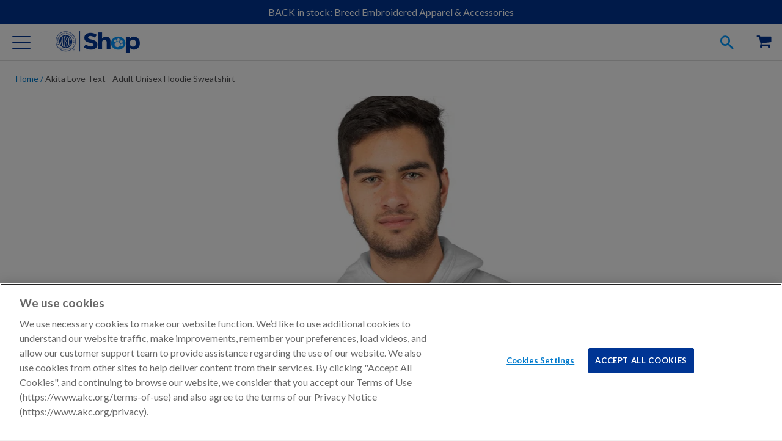

--- FILE ---
content_type: text/html; charset=utf-8
request_url: https://shop.akc.org/products/2830-animal-pride-akita-love-text-adult-unisex-hoodie-sweatshirt
body_size: 35379
content:















<!doctype html>
<html class="no-js">
  <head><meta charset="utf-8">
    <meta http-equiv="X-UA-Compatible" content="IE=edge,chrome=1">
    <meta name="viewport" content="width=device-width" />

    
    <meta name="google-site-verification" content="oDAhqvgycL472r9VweGvZYu5qI3Ij5Psqss1NRYoCro" />
    

    <meta name="msvalidate.01" content="BDB5D29A4B350D9A3BAE8CB52E477402" />

    

    

    
    <meta name="description" content="Proud &amp;amp; Loud Dog Lover! Show your love for your breed with super soft Animal Pride apparel. Animal Pride apparel is printed in the USA and uses eco-friendly inks. Midweight Hoodie Sweatshirt (8.5 oz) 80/20 Ringspun Cotton/Polyester Fleece Eco-Friendly Inks Printed in the USA This item is expected to ship within 3-5" />
    

    
    
    <meta property="product-image" content="http://shop.akc.org/cdn/shop/products/ac2fd840a37a7c16e61497390af24017_grande.jpg?v=1638566345">
    
    <meta property="product-image" content="http://shop.akc.org/cdn/shop/products/fdcd9bfaaff6429f1147579d0a1df78c_grande.jpg?v=1638566341">
    
    <meta property="product-image" content="http://shop.akc.org/cdn/shop/products/8234a03530851757be64faced9ae0859_grande.jpg?v=1638566333">
    
    

    
  <meta property="og:type" content="product">
  <meta property="og:title" content="Akita Love Text - Adult Unisex Hoodie Sweatshirt">


  
  <meta property="og:category" content="Sweatshirt" />

  <meta property="og:bestseller" content="" />
  <meta property="og:halloween" content="" />
  <meta property="og:seasonal" content="" />
  <meta property="og:breed" content="Akita" />
    
	
  
	
  
	
  
	
  
	
  
	
  
	
  
	
  
	
  
	
  
	
  
	
  
	
  
	
  
	
  
   
      
    
      
    
      
    
      
    
      
    
      
    
      
    
      
    
      
    
      
    
      
    
      
    
      
    
      
    
      
    
   
		
   
		
   
		
   
		
   
		
   
		
   
		
   
		
   
		
   
		
   
		
   
		
   
		
   
		
   
		
   

  
  <meta property="og:image" content="http://shop.akc.org/cdn/shop/products/ac2fd840a37a7c16e61497390af24017_compact.jpg?v=1638566345">
  <meta property="og:image:secure_url" content="https://shop.akc.org/cdn/shop/products/ac2fd840a37a7c16e61497390af24017_compact.jpg?v=1638566345">
  
  <meta property="og:image" content="http://shop.akc.org/cdn/shop/products/fdcd9bfaaff6429f1147579d0a1df78c_compact.jpg?v=1638566341">
  <meta property="og:image:secure_url" content="https://shop.akc.org/cdn/shop/products/fdcd9bfaaff6429f1147579d0a1df78c_compact.jpg?v=1638566341">
  
  <meta property="og:image" content="http://shop.akc.org/cdn/shop/products/8234a03530851757be64faced9ae0859_compact.jpg?v=1638566333">
  <meta property="og:image:secure_url" content="https://shop.akc.org/cdn/shop/products/8234a03530851757be64faced9ae0859_compact.jpg?v=1638566333">
  
  <meta property="og:price:amount" content="60.00">
  <meta property="og:price:currency" content="USD">
  <meta property="og:availability" content="instock" />
  <meta property="og:description" content="Proud &amp;amp; Loud Dog Lover! Show your love for your breed with super soft Animal Pride apparel. Animal Pride apparel is printed in the USA and uses eco-friendly inks.  Midweight Hoodie Sweatshirt (8.5 oz) 80/20 Ringspun Cotton/Polyester Fleece Eco-Friendly Inks Printed in the USA  This item is ex...">


  <meta property="og:url" content="https://shop.akc.org/products/2830-animal-pride-akita-love-text-adult-unisex-hoodie-sweatshirt">
  <meta property="og:site_name" content="AKC Shop">
<link rel="canonical" href="https://shop.akc.org/products/2830-animal-pride-akita-love-text-adult-unisex-hoodie-sweatshirt" /><link rel="icon"
      href="//s3.amazonaws.com/cdn-origin-etr.akc.org/wp-content/uploads/2017/11/12221731/cropped-favicon-512x512-32x32.png"
      sizes="32x32" />
    <link rel="icon"
      href="//s3.amazonaws.com/cdn-origin-etr.akc.org/wp-content/uploads/2017/11/12221731/cropped-favicon-512x512-192x192.png"
      sizes="192x192" />
    <link rel="apple-touch-icon-precomposed"
      href="//s3.amazonaws.com/cdn-origin-etr.akc.org/wp-content/uploads/2017/11/12221731/cropped-favicon-512x512-180x180.png" />
    <meta name="msapplication-TileImage"
      content="//s3.amazonaws.com/cdn-origin-etr.akc.org/wp-content/uploads/2017/11/12221731/cropped-favicon-512x512-270x270.png" />
    <link rel="shortcut icon"
      href="//s3.amazonaws.com/cdn-origin-etr.akc.org/wp-content/uploads/2017/11/12221731/cropped-favicon-512x512-32x32.png"
      type="image/png" />
    <title>Akita Love Text - Adult Unisex Hoodie Sweatshirt | AKC Shop</title>
    
<link href="https://cdn.jsdelivr.net/npm/swiper@6/swiper-bundle.min.css" rel="stylesheet" type="text/css" media="all" />
    <link href="//shop.akc.org/cdn/shop/t/166/assets/main.parcel.css?v=4980292932531819691767801821" rel="stylesheet" type="text/css" media="all" />

  <!-- OneTrust Cookies Consent Notice Start -->
  
  <script src="https://cdn.cookielaw.org/scripttemplates/otSDKStub.js"  type="text/javascript" charset="UTF-8" data-domain-script="018eed83-007e-7b28-9fe2-f73b828a96f9" ></script>
  
  <script type="text/javascript">

    // Performance cookies ID C0002: get information about how site visitors are using the website (example: Google analytics)
    const performanceCookieCategory = 'C0002';
    // functional cookies ID C0003: These cookies enable the website to provide enhanced functionality and personalisation. They may be set by us or by third party providers whose services we have added to our pages. If you do not allow these cookies then some or all of these services may not function properly.
    const functionalCookieCategory = 'C0003';
    // Targeting cookies ID C0004: cookies that attempt to gather more information about a user in order to personalize marketing (example: remarketing)
    const targetingCookieCategory = 'C0004';
    // Social Media cookies ID C0005: These cookies are set by a range of social media services that we have added to the site to enable you to share our content with your friends and networks. They are capable of tracking your browser across other sites and building up a profile of your interests. This may impact the content and messages you see on other websites you visit. If you do not allow these cookies you may not be able to use or see these sharing tools.
    const socialMediaCookieCategory = 'C0005';

    function waitForOneTrust() {
      hasOneTrustLoaded();
      let attempts = 0;
      const interval = setInterval(function () {
        if (hasOneTrustLoaded() || attempts > 100){
          clearInterval(interval);
        }
        attempts++;
      }, 1000)
    }

    function hasOneTrustLoaded() {
      if (typeof window.OnetrustActiveGroups === 'string' && window.Shopify?.customerPrivacy) {
        //check now
        optanonWrapper()
        // and wrap and trigger after cookie opt-in
        window.OptanonWrapper = optanonWrapper;
        return true;
      }
      return false;
    }

    function sendConsent(trackingConsent) {
      const currentUserConsent = {
        analytics: window.Shopify.customerPrivacy.analyticsProcessingAllowed(),
        preferences: window.Shopify.customerPrivacy.preferencesProcessingAllowed(),
        marketing:  window.Shopify.customerPrivacy.marketingAllowed(),
        sale_of_data: window.Shopify.customerPrivacy.saleOfDataAllowed(),
      }
      let sameConsentSettings = false

      if (currentUserConsent.marketing === trackingConsent.marketing
        && currentUserConsent.analytics === trackingConsent.analytics
        && currentUserConsent.preferences === trackingConsent.preferences
        && currentUserConsent.sale_of_data === trackingConsent.sale_of_data) {
          sameConsentSettings = true
      }

      if (!sameConsentSettings) {
        window.Shopify.customerPrivacy.setTrackingConsent(trackingConsent, () => {
          console.log("Shopify Current Visitor Consent:",Shopify.customerPrivacy.currentVisitorConsent())
          console.log("OneTrust Consent:",window.OnetrustActiveGroups)
        });
      } else {
        console.log("Same Customer Privacy Consent Settings")
      }
    }

    function optanonWrapper() {
      // https://shopify.dev/docs/api/consent-tracking#collect-and-register-consent
      const { OnetrustActiveGroups, Shopify } = window;

      const trackingConsent = {
        analytics: !!OnetrustActiveGroups.includes(performanceCookieCategory),
        preferences: !!OnetrustActiveGroups.includes(functionalCookieCategory),
        marketing: !!OnetrustActiveGroups.includes(targetingCookieCategory),
        sale_of_data: !!OnetrustActiveGroups.includes(targetingCookieCategory),
      }

      if (!Shopify.customerPrivacy) {
        window.Shopify.loadFeatures(
          [
            {
              name: 'consent-tracking-api',
              version: '0.1',
            },
          ],
          error => {
            if (error) {
              throw error;
            }
            sendConsent(trackingConsent);
          }
        );
      } else {
        sendConsent(trackingConsent);
      }
    }

    (function () {
      waitForOneTrust();
    })();
  </script>
  <!-- OneTrust Cookies Consent Notice End -->


    
  <!-- Google Tag Manager -->
  <script type="text/plain" class="optanon-category-C0004">
  (function(w,d,s,l,i){w[l]=w[l]||[];w[l].push({'gtm.start':
  new Date().getTime(),event:'gtm.js'});var f=d.getElementsByTagName(s)[0],
  j=d.createElement(s),dl=l!='dataLayer'?'&l='+l:'';j.async=true;j.src=
  'https://www.googletagmanager.com/gtm.js?id='+i+dl;f.parentNode.insertBefore(j,f);
  })(window,document,'script','dataLayer','GTM-5R3SRB2');</script>
  <!-- End Google Tag Manager -->

  
    <!-- Optimize Anti-Flicker -->
    <style>.async-hide { opacity: 0 !important} </style>
    <script type="text/plain" class="optanon-category-C0004">
    (function(a,s,y,n,c,h,i,d,e){s.className+=' '+y;h.start=1*new Date;
    h.end=i=function(){s.className=s.className.replace(RegExp(' ?'+y),'')};
    (a[n]=a[n]||[]).hide=h;setTimeout(function(){i();h.end=null},c);h.timeout=c;
    })(window,document.documentElement,'async-hide','dataLayer',4000,
    {'GTM-5R3SRB2':true});</script>
    <!-- End Optimize Anti-Flicker -->
  


<!-- OutlinkStickyBtn CODE Start --><!-- OutlinkStickyBtn END --> 
  <script>window.performance && window.performance.mark && window.performance.mark('shopify.content_for_header.start');</script><meta name="google-site-verification" content="IqsboDCJRmWkuO8vy09bUgrLGhbV6RKkFvGdf5vY18A">
<meta name="facebook-domain-verification" content="8vahqj6njusbpyxweanhrnudhhrnwh">
<meta name="google-site-verification" content="IqsboDCJRmWkuO8vy09bUgrLGhbV6RKkFvGdf5vY18A">
<meta id="shopify-digital-wallet" name="shopify-digital-wallet" content="/3886589/digital_wallets/dialog">
<meta name="shopify-checkout-api-token" content="7a600bd8cac9438a4baf2f82aa8e4881">
<meta id="in-context-paypal-metadata" data-shop-id="3886589" data-venmo-supported="false" data-environment="production" data-locale="en_US" data-paypal-v4="true" data-currency="USD">
<link rel="alternate" type="application/json+oembed" href="https://shop.akc.org/products/2830-animal-pride-akita-love-text-adult-unisex-hoodie-sweatshirt.oembed">
<script async="async" src="/checkouts/internal/preloads.js?locale=en-US"></script>
<script id="apple-pay-shop-capabilities" type="application/json">{"shopId":3886589,"countryCode":"US","currencyCode":"USD","merchantCapabilities":["supports3DS"],"merchantId":"gid:\/\/shopify\/Shop\/3886589","merchantName":"AKC Shop","requiredBillingContactFields":["postalAddress","email","phone"],"requiredShippingContactFields":["postalAddress","email","phone"],"shippingType":"shipping","supportedNetworks":["visa","masterCard","amex","discover","elo","jcb"],"total":{"type":"pending","label":"AKC Shop","amount":"1.00"},"shopifyPaymentsEnabled":true,"supportsSubscriptions":true}</script>
<script id="shopify-features" type="application/json">{"accessToken":"7a600bd8cac9438a4baf2f82aa8e4881","betas":["rich-media-storefront-analytics"],"domain":"shop.akc.org","predictiveSearch":true,"shopId":3886589,"locale":"en"}</script>
<script>var Shopify = Shopify || {};
Shopify.shop = "woofipedia.myshopify.com";
Shopify.locale = "en";
Shopify.currency = {"active":"USD","rate":"1.0"};
Shopify.country = "US";
Shopify.theme = {"name":"AKC Shop Theme 2026-01-07 Sync#155","id":136676114526,"schema_name":"AKC Custom","schema_version":"1.0.0","theme_store_id":null,"role":"main"};
Shopify.theme.handle = "null";
Shopify.theme.style = {"id":null,"handle":null};
Shopify.cdnHost = "shop.akc.org/cdn";
Shopify.routes = Shopify.routes || {};
Shopify.routes.root = "/";</script>
<script type="module">!function(o){(o.Shopify=o.Shopify||{}).modules=!0}(window);</script>
<script>!function(o){function n(){var o=[];function n(){o.push(Array.prototype.slice.apply(arguments))}return n.q=o,n}var t=o.Shopify=o.Shopify||{};t.loadFeatures=n(),t.autoloadFeatures=n()}(window);</script>
<script id="shop-js-analytics" type="application/json">{"pageType":"product"}</script>
<script defer="defer" async type="module" src="//shop.akc.org/cdn/shopifycloud/shop-js/modules/v2/client.init-shop-cart-sync_C5BV16lS.en.esm.js"></script>
<script defer="defer" async type="module" src="//shop.akc.org/cdn/shopifycloud/shop-js/modules/v2/chunk.common_CygWptCX.esm.js"></script>
<script type="module">
  await import("//shop.akc.org/cdn/shopifycloud/shop-js/modules/v2/client.init-shop-cart-sync_C5BV16lS.en.esm.js");
await import("//shop.akc.org/cdn/shopifycloud/shop-js/modules/v2/chunk.common_CygWptCX.esm.js");

  window.Shopify.SignInWithShop?.initShopCartSync?.({"fedCMEnabled":true,"windoidEnabled":true});

</script>
<script>(function() {
  var isLoaded = false;
  function asyncLoad() {
    if (isLoaded) return;
    isLoaded = true;
    var urls = ["\/\/static.zotabox.com\/4\/b\/4b55dfc4579925e82aed8b1a0af0d87d\/widgets.js?shop=woofipedia.myshopify.com","https:\/\/sailshopify-webhooks-prod.herokuapp.com\/shopify.js?shop=woofipedia.myshopify.com","https:\/\/widgetic.com\/sdk\/sdk.js?shop=woofipedia.myshopify.com","https:\/\/upsells.boldapps.net\/v2_ui\/js\/UpsellTracker.js?shop=woofipedia.myshopify.com","https:\/\/upsells.boldapps.net\/v2_ui\/js\/upsell.js?shop=woofipedia.myshopify.com","\/\/cdn.shopify.com\/proxy\/edfa88093a910c424a5d0ed3da7d42d06dfb6a3b5c58afae8b359f6630b93d52\/forms-akamai.smsbump.com\/256453\/form_32827.js?ver=1715798663\u0026shop=woofipedia.myshopify.com\u0026sp-cache-control=cHVibGljLCBtYXgtYWdlPTkwMA","https:\/\/fastsimon.akamaized.net\/fast-simon-autocomplete-init.umd.js?mode=shopify\u0026UUID=8cd337a5-d3c5-46d8-b79d-38ef2e3df481\u0026store=3886589\u0026shop=woofipedia.myshopify.com","https:\/\/servicify-appointments.herokuapp.com\/public\/frontend-v1.0.0.js?shop=woofipedia.myshopify.com","https:\/\/cdn-loyalty.yotpo.com\/loader\/Lj2uyDBbAZw19NMkGnRwFg.js?shop=woofipedia.myshopify.com","https:\/\/servicify-appointments.herokuapp.com\/public\/frontend-v1.0.0.js?shop=woofipedia.myshopify.com","https:\/\/servicify-appointments.herokuapp.com\/public\/frontend-v1.0.0.js?shop=woofipedia.myshopify.com","https:\/\/cdn.attn.tv\/akc\/dtag.js?shop=woofipedia.myshopify.com","https:\/\/na.shgcdn3.com\/pixel-collector.js?shop=woofipedia.myshopify.com","https:\/\/cdn.hextom.com\/js\/quickannouncementbar.js?shop=woofipedia.myshopify.com","https:\/\/creditsyard.com\/js\/integrations\/script.js?shop=woofipedia.myshopify.com"];
    for (var i = 0; i < urls.length; i++) {
      var s = document.createElement('script');
      s.type = 'text/javascript';
      s.async = true;
      s.src = urls[i];
      var x = document.getElementsByTagName('script')[0];
      x.parentNode.insertBefore(s, x);
    }
  };
  if(window.attachEvent) {
    window.attachEvent('onload', asyncLoad);
  } else {
    window.addEventListener('load', asyncLoad, false);
  }
})();</script>
<script id="__st">var __st={"a":3886589,"offset":-18000,"reqid":"c9b0387f-d0e9-4257-89f5-e0509c8c3594-1768619037","pageurl":"shop.akc.org\/products\/2830-animal-pride-akita-love-text-adult-unisex-hoodie-sweatshirt","u":"321499f7b088","p":"product","rtyp":"product","rid":6637438795870};</script>
<script>window.ShopifyPaypalV4VisibilityTracking = true;</script>
<script id="captcha-bootstrap">!function(){'use strict';const t='contact',e='account',n='new_comment',o=[[t,t],['blogs',n],['comments',n],[t,'customer']],c=[[e,'customer_login'],[e,'guest_login'],[e,'recover_customer_password'],[e,'create_customer']],r=t=>t.map((([t,e])=>`form[action*='/${t}']:not([data-nocaptcha='true']) input[name='form_type'][value='${e}']`)).join(','),a=t=>()=>t?[...document.querySelectorAll(t)].map((t=>t.form)):[];function s(){const t=[...o],e=r(t);return a(e)}const i='password',u='form_key',d=['recaptcha-v3-token','g-recaptcha-response','h-captcha-response',i],f=()=>{try{return window.sessionStorage}catch{return}},m='__shopify_v',_=t=>t.elements[u];function p(t,e,n=!1){try{const o=window.sessionStorage,c=JSON.parse(o.getItem(e)),{data:r}=function(t){const{data:e,action:n}=t;return t[m]||n?{data:e,action:n}:{data:t,action:n}}(c);for(const[e,n]of Object.entries(r))t.elements[e]&&(t.elements[e].value=n);n&&o.removeItem(e)}catch(o){console.error('form repopulation failed',{error:o})}}const l='form_type',E='cptcha';function T(t){t.dataset[E]=!0}const w=window,h=w.document,L='Shopify',v='ce_forms',y='captcha';let A=!1;((t,e)=>{const n=(g='f06e6c50-85a8-45c8-87d0-21a2b65856fe',I='https://cdn.shopify.com/shopifycloud/storefront-forms-hcaptcha/ce_storefront_forms_captcha_hcaptcha.v1.5.2.iife.js',D={infoText:'Protected by hCaptcha',privacyText:'Privacy',termsText:'Terms'},(t,e,n)=>{const o=w[L][v],c=o.bindForm;if(c)return c(t,g,e,D).then(n);var r;o.q.push([[t,g,e,D],n]),r=I,A||(h.body.append(Object.assign(h.createElement('script'),{id:'captcha-provider',async:!0,src:r})),A=!0)});var g,I,D;w[L]=w[L]||{},w[L][v]=w[L][v]||{},w[L][v].q=[],w[L][y]=w[L][y]||{},w[L][y].protect=function(t,e){n(t,void 0,e),T(t)},Object.freeze(w[L][y]),function(t,e,n,w,h,L){const[v,y,A,g]=function(t,e,n){const i=e?o:[],u=t?c:[],d=[...i,...u],f=r(d),m=r(i),_=r(d.filter((([t,e])=>n.includes(e))));return[a(f),a(m),a(_),s()]}(w,h,L),I=t=>{const e=t.target;return e instanceof HTMLFormElement?e:e&&e.form},D=t=>v().includes(t);t.addEventListener('submit',(t=>{const e=I(t);if(!e)return;const n=D(e)&&!e.dataset.hcaptchaBound&&!e.dataset.recaptchaBound,o=_(e),c=g().includes(e)&&(!o||!o.value);(n||c)&&t.preventDefault(),c&&!n&&(function(t){try{if(!f())return;!function(t){const e=f();if(!e)return;const n=_(t);if(!n)return;const o=n.value;o&&e.removeItem(o)}(t);const e=Array.from(Array(32),(()=>Math.random().toString(36)[2])).join('');!function(t,e){_(t)||t.append(Object.assign(document.createElement('input'),{type:'hidden',name:u})),t.elements[u].value=e}(t,e),function(t,e){const n=f();if(!n)return;const o=[...t.querySelectorAll(`input[type='${i}']`)].map((({name:t})=>t)),c=[...d,...o],r={};for(const[a,s]of new FormData(t).entries())c.includes(a)||(r[a]=s);n.setItem(e,JSON.stringify({[m]:1,action:t.action,data:r}))}(t,e)}catch(e){console.error('failed to persist form',e)}}(e),e.submit())}));const S=(t,e)=>{t&&!t.dataset[E]&&(n(t,e.some((e=>e===t))),T(t))};for(const o of['focusin','change'])t.addEventListener(o,(t=>{const e=I(t);D(e)&&S(e,y())}));const B=e.get('form_key'),M=e.get(l),P=B&&M;t.addEventListener('DOMContentLoaded',(()=>{const t=y();if(P)for(const e of t)e.elements[l].value===M&&p(e,B);[...new Set([...A(),...v().filter((t=>'true'===t.dataset.shopifyCaptcha))])].forEach((e=>S(e,t)))}))}(h,new URLSearchParams(w.location.search),n,t,e,['guest_login'])})(!0,!0)}();</script>
<script integrity="sha256-4kQ18oKyAcykRKYeNunJcIwy7WH5gtpwJnB7kiuLZ1E=" data-source-attribution="shopify.loadfeatures" defer="defer" src="//shop.akc.org/cdn/shopifycloud/storefront/assets/storefront/load_feature-a0a9edcb.js" crossorigin="anonymous"></script>
<script data-source-attribution="shopify.dynamic_checkout.dynamic.init">var Shopify=Shopify||{};Shopify.PaymentButton=Shopify.PaymentButton||{isStorefrontPortableWallets:!0,init:function(){window.Shopify.PaymentButton.init=function(){};var t=document.createElement("script");t.src="https://shop.akc.org/cdn/shopifycloud/portable-wallets/latest/portable-wallets.en.js",t.type="module",document.head.appendChild(t)}};
</script>
<script data-source-attribution="shopify.dynamic_checkout.buyer_consent">
  function portableWalletsHideBuyerConsent(e){var t=document.getElementById("shopify-buyer-consent"),n=document.getElementById("shopify-subscription-policy-button");t&&n&&(t.classList.add("hidden"),t.setAttribute("aria-hidden","true"),n.removeEventListener("click",e))}function portableWalletsShowBuyerConsent(e){var t=document.getElementById("shopify-buyer-consent"),n=document.getElementById("shopify-subscription-policy-button");t&&n&&(t.classList.remove("hidden"),t.removeAttribute("aria-hidden"),n.addEventListener("click",e))}window.Shopify?.PaymentButton&&(window.Shopify.PaymentButton.hideBuyerConsent=portableWalletsHideBuyerConsent,window.Shopify.PaymentButton.showBuyerConsent=portableWalletsShowBuyerConsent);
</script>
<script data-source-attribution="shopify.dynamic_checkout.cart.bootstrap">document.addEventListener("DOMContentLoaded",(function(){function t(){return document.querySelector("shopify-accelerated-checkout-cart, shopify-accelerated-checkout")}if(t())Shopify.PaymentButton.init();else{new MutationObserver((function(e,n){t()&&(Shopify.PaymentButton.init(),n.disconnect())})).observe(document.body,{childList:!0,subtree:!0})}}));
</script>
<link id="shopify-accelerated-checkout-styles" rel="stylesheet" media="screen" href="https://shop.akc.org/cdn/shopifycloud/portable-wallets/latest/accelerated-checkout-backwards-compat.css" crossorigin="anonymous">
<style id="shopify-accelerated-checkout-cart">
        #shopify-buyer-consent {
  margin-top: 1em;
  display: inline-block;
  width: 100%;
}

#shopify-buyer-consent.hidden {
  display: none;
}

#shopify-subscription-policy-button {
  background: none;
  border: none;
  padding: 0;
  text-decoration: underline;
  font-size: inherit;
  cursor: pointer;
}

#shopify-subscription-policy-button::before {
  box-shadow: none;
}

      </style>
<link rel="stylesheet" media="screen" href="//shop.akc.org/cdn/shop/t/166/compiled_assets/styles.css?v=99200">
<script id="sections-script" data-sections="footer" defer="defer" src="//shop.akc.org/cdn/shop/t/166/compiled_assets/scripts.js?v=99200"></script>
<script>window.performance && window.performance.mark && window.performance.mark('shopify.content_for_header.end');</script>
  





  <script type="text/javascript">
    
      window.__shgMoneyFormat = window.__shgMoneyFormat || {"USD":{"currency":"USD","currency_symbol":"$","currency_symbol_location":"left","decimal_places":2,"decimal_separator":".","thousands_separator":","}};
    
    window.__shgCurrentCurrencyCode = window.__shgCurrentCurrencyCode || {
      currency: "USD",
      currency_symbol: "$",
      decimal_separator: ".",
      thousands_separator: ",",
      decimal_places: 2,
      currency_symbol_location: "left"
    };
  </script>




    

    <script
      src="https://cdn.jsdelivr.net/combine/npm/swiper@6/swiper-bundle.min.js,npm/accordion-js@3/dist/accordion.min.js,npm/js-cookie@3,npm/@ungap/custom-elements@1/es.min.js"
      defer></script>
    
    <script src="//ajax.googleapis.com/ajax/libs/jquery/1.11.0/jquery.min.js"></script>
    <script src="//shop.akc.org/cdn/shop/t/166/assets/modernizr.min.js?v=137617515274177302221767801823" type="text/javascript"></script>

    <script>var customerID = "";</script>
    <script>
      if (!window.akc) window.akc = {}
      window.akc.services = {
        multipassUrl: 'https://util-api.akc.org/shop/api/multipass',
      }
      window.akc.routes = {
        accountUrl: '/account',
        accountLoginUrl: '/account/login',
        accountLogoutUrl: '/account/logout',
        accountRegisterUrl: '/account/register',
        accountAddressesUrl: '/account/addresses',
        cartUrl: '/cart',
        cartAddUrl: '/cart/add',
        cartChangeUrl: '/cart/change',
        cartUpdateUrl: '/cart/update',
        predictiveSearchUrl: '/search/suggest'
      }
    </script>

    
  <script src="https://cdns.gigya.com/js/gigya.js?apiKey=3_Dktl7EBG5sR9zQB3wvtv7VplR6IG4uyet1zZUxX5hCBPl5c7UGStBjah4xU8NjtI" defer>
    {
      'enableSSOToken': true
    }
  </script>

  <script type="text/javascript" src="https://cdns.gigya.com/js/gigyaGAIntegration.js" defer></script>

  <script>
    function waitForGtag(callback, retries = 20, interval = 250) {
      if (typeof gtag !== 'undefined') {
        callback();
      } else if (retries > 0) {
        setTimeout(() => waitForGtag(callback, retries - 1, interval), interval);
      } else {
        console.warn("gtag was not available after waiting.");
      }
    }

    function initializeGigyaTracking() {
      if (typeof gigya !== 'undefined') {
        setupGigyaEventHandlers();
      } else {
        setTimeout(initializeGigyaTracking, 100);
      }
    }

    function setupGigyaEventHandlers() {
      try {
        gigya.socialize.addEventHandlers({
          onLogin: function (event) {
            waitForGtag(() => {
              gtag("event", "login", {
                method: event.provider,
                UID: event.UID
              });
            });
          }
        });
      } catch (error) {
        console.error("Error setting up Gigya event handlers:", error);
      }
    }

    if (document.readyState === 'loading') {
      document.addEventListener('DOMContentLoaded', initializeGigyaTracking);
    } else {
      initializeGigyaTracking();
    }
  </script>




<script type="text/javascript">
  
    window.SHG_CUSTOMER = null;
  
</script>








    <script src="//shop.akc.org/cdn/shop/t/166/assets/servicify-asset.js?v=87998413527087024641767801840" type="text/javascript"></script>
    

    <script>window.BOLD = window.BOLD || {};
    window.BOLD.common = window.BOLD.common || {};
    window.BOLD.common.Shopify = window.BOLD.common.Shopify || {};

    window.BOLD.common.Shopify.shop = {
        domain: 'shop.akc.org',
        permanent_domain: 'woofipedia.myshopify.com',
        url: 'https://shop.akc.org',
        secure_url: 'https://shop.akc.org',
        money_format: "$ {{amount}}",
        currency: "USD"
    };

    window.BOLD.common.Shopify.cart = {"note":null,"attributes":{},"original_total_price":0,"total_price":0,"total_discount":0,"total_weight":0.0,"item_count":0,"items":[],"requires_shipping":false,"currency":"USD","items_subtotal_price":0,"cart_level_discount_applications":[],"checkout_charge_amount":0};
    window.BOLD.common.template = 'product';window.BOLD.common.Shopify.formatMoney = function(money, format) {
        function n(t, e) {
            return "undefined" == typeof t ? e : t
        }
        function r(t, e, r, i) {
            if (e = n(e, 2),
            r = n(r, ","),
            i = n(i, "."),
            isNaN(t) || null == t)
                return 0;
            t = (t / 100).toFixed(e);
            var o = t.split(".")
              , a = o[0].replace(/(\d)(?=(\d\d\d)+(?!\d))/g, "$1" + r)
              , s = o[1] ? i + o[1] : "";
            return a + s
        }
        "string" == typeof money && (money = money.replace(".", ""));
        var i = ""
          , o = /\{\{\s*(\w+)\s*\}\}/
          , a = format || window.BOLD.common.Shopify.shop.money_format || window.Shopify.money_format || "$ {{ amount }}";
        switch (a.match(o)[1]) {
            case "amount":
                i = r(money, 2);
                break;
            case "amount_no_decimals":
                i = r(money, 0);
                break;
            case "amount_with_comma_separator":
                i = r(money, 2, ".", ",");
                break;
            case "amount_no_decimals_with_comma_separator":
                i = r(money, 0, ".", ",");
                break;
            case "amount_with_space_separator":
                i = r(money, 2, ".", " ");
                break;
            case "amount_no_decimals_with_space_separator":
                i = r(money, 0, ".", " ");
                break;
        }
        return a.replace(o, i);
    };

    window.BOLD.common.Shopify.saveProduct = function (handle, product) {
        if (typeof handle === 'string' && typeof window.BOLD.common.Shopify.products[handle] === 'undefined') {
            if (typeof product === 'number') {
                window.BOLD.common.Shopify.handles[product] = handle;
                product = { id: product };
            }
            window.BOLD.common.Shopify.products[handle] = product;
        }
    };

	window.BOLD.common.Shopify.saveVariant = function (variant_id, variant) {
		if (typeof variant_id === 'number' && typeof window.BOLD.common.Shopify.variants[variant_id] === 'undefined') {
			window.BOLD.common.Shopify.variants[variant_id] = variant;
		}
	};window.BOLD.common.Shopify.products = window.BOLD.common.Shopify.products || {};
    window.BOLD.common.Shopify.variants = window.BOLD.common.Shopify.variants || {};
    window.BOLD.common.Shopify.handles = window.BOLD.common.Shopify.handles || {};window.BOLD.common.Shopify.handle = "2830-animal-pride-akita-love-text-adult-unisex-hoodie-sweatshirt"
window.BOLD.common.Shopify.saveProduct("2830-animal-pride-akita-love-text-adult-unisex-hoodie-sweatshirt", 6637438795870);window.BOLD.common.Shopify.saveVariant(39576669651038, {product_id: 6637438795870, price: 6000, group_id: 'null'});window.BOLD.common.Shopify.saveVariant(39576669683806, {product_id: 6637438795870, price: 6000, group_id: 'null'});window.BOLD.common.Shopify.saveVariant(39576669716574, {product_id: 6637438795870, price: 6000, group_id: 'null'});window.BOLD.common.Shopify.saveVariant(39576669749342, {product_id: 6637438795870, price: 6000, group_id: 'null'});window.BOLD.common.Shopify.saveVariant(39576669782110, {product_id: 6637438795870, price: 6200, group_id: 'null'});window.BOLD.common.Shopify.saveVariant(39576669814878, {product_id: 6637438795870, price: 6400, group_id: 'null'});window.BOLD.common.Shopify.saveVariant(39576669847646, {product_id: 6637438795870, price: 6000, group_id: 'null'});window.BOLD.common.Shopify.saveVariant(39576669880414, {product_id: 6637438795870, price: 6000, group_id: 'null'});window.BOLD.common.Shopify.saveVariant(39576669913182, {product_id: 6637438795870, price: 6000, group_id: 'null'});window.BOLD.common.Shopify.saveVariant(39576669945950, {product_id: 6637438795870, price: 6000, group_id: 'null'});window.BOLD.common.Shopify.saveVariant(39576669978718, {product_id: 6637438795870, price: 6200, group_id: 'null'});window.BOLD.common.Shopify.saveVariant(39576670011486, {product_id: 6637438795870, price: 6400, group_id: 'null'});window.BOLD.common.Shopify.saveVariant(39576670044254, {product_id: 6637438795870, price: 6000, group_id: 'null'});window.BOLD.common.Shopify.saveVariant(39576670077022, {product_id: 6637438795870, price: 6000, group_id: 'null'});window.BOLD.common.Shopify.saveVariant(39576670109790, {product_id: 6637438795870, price: 6000, group_id: 'null'});window.BOLD.common.Shopify.saveVariant(39576670142558, {product_id: 6637438795870, price: 6000, group_id: 'null'});window.BOLD.common.Shopify.saveVariant(39576670175326, {product_id: 6637438795870, price: 6200, group_id: 'null'});window.BOLD.common.Shopify.saveVariant(39576670208094, {product_id: 6637438795870, price: 6400, group_id: 'null'});window.BOLD.common.Shopify.metafields = window.BOLD.common.Shopify.metafields || {};window.BOLD.common.Shopify.metafields["bold_rp"] = {};</script>

<link href="//shop.akc.org/cdn/shop/t/166/assets/bold-upsell.css?v=30856096068124301641767801817" rel="stylesheet" type="text/css" media="all" />
<link href="//shop.akc.org/cdn/shop/t/166/assets/bold-upsell-custom.css?v=157476255988720460371767801817" rel="stylesheet" type="text/css" media="all" />
    


<script type="text/plain" class="optanon-category-C0003" src="https://cdn-widgetsrepository.yotpo.com/v1/loader/DK1p8yTQpXUYDWLbBA8rcpJq2EZ4PKuWw77jCg8r?languageCode=en"  async></script>
<script>
  window.akc.yotpo = {
    reviewsWidgetInstanceID: "458711",
    starsWidgetInstanceID: "458710"
  }
</script>


     
    
  <script type="text/plain" class="optanon-category-C0002">
    (function(h,o,t,j,a,r){
      h.hj=h.hj||function(){(h.hj.q=h.hj.q||[]).push(arguments)};
      h._hjSettings={hjid:1409952,hjsv:6};
      a=o.getElementsByTagName('head')[0];
      r=o.createElement('script');r.async=1;
      r.src=t+h._hjSettings.hjid+j+h._hjSettings.hjsv;
      a.appendChild(r);
    })(window,document,'https://static.hotjar.com/c/hotjar-','.js?sv=');
  </script>


    
<script>
    if (window.akc) {
        window.akc.services.recaptchaUrl = 'https://util-api.akc.org/shop/api/recaptcha'
        window.akc.recaptcha = {
            siteKey: '6Lex-jcmAAAAADM3eciblHjkREd_N6Qlz0KEwOP6',
            threshold: 0.5,
        }
    }
</script>
<style>
    .grecaptcha-badge { visibility: hidden; }
</style>
<script id="google-recaptcha" src="https://www.google.com/recaptcha/api.js?render=6Lex-jcmAAAAADM3eciblHjkREd_N6Qlz0KEwOP6"></script>


    

<script type="text/plain" class="optanon-category-C0004">
var ScarabQueue = ScarabQueue || [];
(function(id) {
  if (document.getElementById(id)) return;
  var js = document.createElement('script'); js.id = id;
  js.src = '//cdn.scarabresearch.com/js/1C766C3AD0B31A85/scarab-v2.js';
  var fs = document.getElementsByTagName('script')[0];
  fs.parentNode.insertBefore(js, fs);
})('scarab-js-api');
</script>



<script>
	window.StoreCreditInit = {
		shop: 'woofipedia.myshopify.com',
		cashback_widget_status: 0
	}
</script>




<!-- BEGIN app block: shopify://apps/product-filters-search/blocks/autocomplete/95672d06-1c4e-4e1b-9368-e84ce1ad6886 --><script>
    var fast_dawn_theme_action = "/pages/search-results";
    var __isp_new_jquery = "true" === "true";
</script>


    


    <script>var _isp_injected_already = true</script>
    <!-- BEGIN app snippet: fast-simon-autocomplete-init --><script id="autocomplete-initilizer"
        src="https://static-autocomplete.fastsimon.com/fast-simon-autocomplete-init.umd.js?mode=shopify&UUID=8cd337a5-d3c5-46d8-b79d-38ef2e3df481&store=3886589"
        async>
</script>
<!-- END app snippet -->

<!-- END app block --><!-- BEGIN app block: shopify://apps/yotpo-product-reviews/blocks/settings/eb7dfd7d-db44-4334-bc49-c893b51b36cf -->


  <script type="text/javascript" src="https://cdn-widgetsrepository.yotpo.com/v1/loader/DK1p8yTQpXUYDWLbBA8rcpJq2EZ4PKuWw77jCg8r?languageCode=en" async></script>



  
<!-- END app block --><!-- BEGIN app block: shopify://apps/attentive/blocks/attn-tag/8df62c72-8fe4-407e-a5b3-72132be30a0d --><script type="text/javascript" src="https://cdn.attn.tv/akc/dtag.js?source=app-embed" defer="defer"></script>


<!-- END app block --><link href="https://cdn.shopify.com/extensions/af3a5012-9155-402e-a204-da027a5e50a5/bold-product-upsell-31/assets/app.css" rel="stylesheet" type="text/css" media="all">
<link href="https://monorail-edge.shopifysvc.com" rel="dns-prefetch">
<script>(function(){if ("sendBeacon" in navigator && "performance" in window) {try {var session_token_from_headers = performance.getEntriesByType('navigation')[0].serverTiming.find(x => x.name == '_s').description;} catch {var session_token_from_headers = undefined;}var session_cookie_matches = document.cookie.match(/_shopify_s=([^;]*)/);var session_token_from_cookie = session_cookie_matches && session_cookie_matches.length === 2 ? session_cookie_matches[1] : "";var session_token = session_token_from_headers || session_token_from_cookie || "";function handle_abandonment_event(e) {var entries = performance.getEntries().filter(function(entry) {return /monorail-edge.shopifysvc.com/.test(entry.name);});if (!window.abandonment_tracked && entries.length === 0) {window.abandonment_tracked = true;var currentMs = Date.now();var navigation_start = performance.timing.navigationStart;var payload = {shop_id: 3886589,url: window.location.href,navigation_start,duration: currentMs - navigation_start,session_token,page_type: "product"};window.navigator.sendBeacon("https://monorail-edge.shopifysvc.com/v1/produce", JSON.stringify({schema_id: "online_store_buyer_site_abandonment/1.1",payload: payload,metadata: {event_created_at_ms: currentMs,event_sent_at_ms: currentMs}}));}}window.addEventListener('pagehide', handle_abandonment_event);}}());</script>
<script id="web-pixels-manager-setup">(function e(e,d,r,n,o){if(void 0===o&&(o={}),!Boolean(null===(a=null===(i=window.Shopify)||void 0===i?void 0:i.analytics)||void 0===a?void 0:a.replayQueue)){var i,a;window.Shopify=window.Shopify||{};var t=window.Shopify;t.analytics=t.analytics||{};var s=t.analytics;s.replayQueue=[],s.publish=function(e,d,r){return s.replayQueue.push([e,d,r]),!0};try{self.performance.mark("wpm:start")}catch(e){}var l=function(){var e={modern:/Edge?\/(1{2}[4-9]|1[2-9]\d|[2-9]\d{2}|\d{4,})\.\d+(\.\d+|)|Firefox\/(1{2}[4-9]|1[2-9]\d|[2-9]\d{2}|\d{4,})\.\d+(\.\d+|)|Chrom(ium|e)\/(9{2}|\d{3,})\.\d+(\.\d+|)|(Maci|X1{2}).+ Version\/(15\.\d+|(1[6-9]|[2-9]\d|\d{3,})\.\d+)([,.]\d+|)( \(\w+\)|)( Mobile\/\w+|) Safari\/|Chrome.+OPR\/(9{2}|\d{3,})\.\d+\.\d+|(CPU[ +]OS|iPhone[ +]OS|CPU[ +]iPhone|CPU IPhone OS|CPU iPad OS)[ +]+(15[._]\d+|(1[6-9]|[2-9]\d|\d{3,})[._]\d+)([._]\d+|)|Android:?[ /-](13[3-9]|1[4-9]\d|[2-9]\d{2}|\d{4,})(\.\d+|)(\.\d+|)|Android.+Firefox\/(13[5-9]|1[4-9]\d|[2-9]\d{2}|\d{4,})\.\d+(\.\d+|)|Android.+Chrom(ium|e)\/(13[3-9]|1[4-9]\d|[2-9]\d{2}|\d{4,})\.\d+(\.\d+|)|SamsungBrowser\/([2-9]\d|\d{3,})\.\d+/,legacy:/Edge?\/(1[6-9]|[2-9]\d|\d{3,})\.\d+(\.\d+|)|Firefox\/(5[4-9]|[6-9]\d|\d{3,})\.\d+(\.\d+|)|Chrom(ium|e)\/(5[1-9]|[6-9]\d|\d{3,})\.\d+(\.\d+|)([\d.]+$|.*Safari\/(?![\d.]+ Edge\/[\d.]+$))|(Maci|X1{2}).+ Version\/(10\.\d+|(1[1-9]|[2-9]\d|\d{3,})\.\d+)([,.]\d+|)( \(\w+\)|)( Mobile\/\w+|) Safari\/|Chrome.+OPR\/(3[89]|[4-9]\d|\d{3,})\.\d+\.\d+|(CPU[ +]OS|iPhone[ +]OS|CPU[ +]iPhone|CPU IPhone OS|CPU iPad OS)[ +]+(10[._]\d+|(1[1-9]|[2-9]\d|\d{3,})[._]\d+)([._]\d+|)|Android:?[ /-](13[3-9]|1[4-9]\d|[2-9]\d{2}|\d{4,})(\.\d+|)(\.\d+|)|Mobile Safari.+OPR\/([89]\d|\d{3,})\.\d+\.\d+|Android.+Firefox\/(13[5-9]|1[4-9]\d|[2-9]\d{2}|\d{4,})\.\d+(\.\d+|)|Android.+Chrom(ium|e)\/(13[3-9]|1[4-9]\d|[2-9]\d{2}|\d{4,})\.\d+(\.\d+|)|Android.+(UC? ?Browser|UCWEB|U3)[ /]?(15\.([5-9]|\d{2,})|(1[6-9]|[2-9]\d|\d{3,})\.\d+)\.\d+|SamsungBrowser\/(5\.\d+|([6-9]|\d{2,})\.\d+)|Android.+MQ{2}Browser\/(14(\.(9|\d{2,})|)|(1[5-9]|[2-9]\d|\d{3,})(\.\d+|))(\.\d+|)|K[Aa][Ii]OS\/(3\.\d+|([4-9]|\d{2,})\.\d+)(\.\d+|)/},d=e.modern,r=e.legacy,n=navigator.userAgent;return n.match(d)?"modern":n.match(r)?"legacy":"unknown"}(),u="modern"===l?"modern":"legacy",c=(null!=n?n:{modern:"",legacy:""})[u],f=function(e){return[e.baseUrl,"/wpm","/b",e.hashVersion,"modern"===e.buildTarget?"m":"l",".js"].join("")}({baseUrl:d,hashVersion:r,buildTarget:u}),m=function(e){var d=e.version,r=e.bundleTarget,n=e.surface,o=e.pageUrl,i=e.monorailEndpoint;return{emit:function(e){var a=e.status,t=e.errorMsg,s=(new Date).getTime(),l=JSON.stringify({metadata:{event_sent_at_ms:s},events:[{schema_id:"web_pixels_manager_load/3.1",payload:{version:d,bundle_target:r,page_url:o,status:a,surface:n,error_msg:t},metadata:{event_created_at_ms:s}}]});if(!i)return console&&console.warn&&console.warn("[Web Pixels Manager] No Monorail endpoint provided, skipping logging."),!1;try{return self.navigator.sendBeacon.bind(self.navigator)(i,l)}catch(e){}var u=new XMLHttpRequest;try{return u.open("POST",i,!0),u.setRequestHeader("Content-Type","text/plain"),u.send(l),!0}catch(e){return console&&console.warn&&console.warn("[Web Pixels Manager] Got an unhandled error while logging to Monorail."),!1}}}}({version:r,bundleTarget:l,surface:e.surface,pageUrl:self.location.href,monorailEndpoint:e.monorailEndpoint});try{o.browserTarget=l,function(e){var d=e.src,r=e.async,n=void 0===r||r,o=e.onload,i=e.onerror,a=e.sri,t=e.scriptDataAttributes,s=void 0===t?{}:t,l=document.createElement("script"),u=document.querySelector("head"),c=document.querySelector("body");if(l.async=n,l.src=d,a&&(l.integrity=a,l.crossOrigin="anonymous"),s)for(var f in s)if(Object.prototype.hasOwnProperty.call(s,f))try{l.dataset[f]=s[f]}catch(e){}if(o&&l.addEventListener("load",o),i&&l.addEventListener("error",i),u)u.appendChild(l);else{if(!c)throw new Error("Did not find a head or body element to append the script");c.appendChild(l)}}({src:f,async:!0,onload:function(){if(!function(){var e,d;return Boolean(null===(d=null===(e=window.Shopify)||void 0===e?void 0:e.analytics)||void 0===d?void 0:d.initialized)}()){var d=window.webPixelsManager.init(e)||void 0;if(d){var r=window.Shopify.analytics;r.replayQueue.forEach((function(e){var r=e[0],n=e[1],o=e[2];d.publishCustomEvent(r,n,o)})),r.replayQueue=[],r.publish=d.publishCustomEvent,r.visitor=d.visitor,r.initialized=!0}}},onerror:function(){return m.emit({status:"failed",errorMsg:"".concat(f," has failed to load")})},sri:function(e){var d=/^sha384-[A-Za-z0-9+/=]+$/;return"string"==typeof e&&d.test(e)}(c)?c:"",scriptDataAttributes:o}),m.emit({status:"loading"})}catch(e){m.emit({status:"failed",errorMsg:(null==e?void 0:e.message)||"Unknown error"})}}})({shopId: 3886589,storefrontBaseUrl: "https://shop.akc.org",extensionsBaseUrl: "https://extensions.shopifycdn.com/cdn/shopifycloud/web-pixels-manager",monorailEndpoint: "https://monorail-edge.shopifysvc.com/unstable/produce_batch",surface: "storefront-renderer",enabledBetaFlags: ["2dca8a86"],webPixelsConfigList: [{"id":"781746270","configuration":"{\"accountID\":\"3e13103d-9904-4981-88b4-e1ef9503171a\"}","eventPayloadVersion":"v1","runtimeContext":"STRICT","scriptVersion":"759eb9aa8c2cac6f44aace5da12f8610","type":"APP","apiClientId":238570504193,"privacyPurposes":["ANALYTICS","MARKETING","SALE_OF_DATA"],"dataSharingAdjustments":{"protectedCustomerApprovalScopes":["read_customer_address","read_customer_email","read_customer_name","read_customer_phone","read_customer_personal_data"]}},{"id":"732397662","configuration":"{\"accountID\":\"8cd337a5-d3c5-46d8-b79d-38ef2e3df481\"}","eventPayloadVersion":"v1","runtimeContext":"STRICT","scriptVersion":"ed3062273042a62eadac52e696eeaaa8","type":"APP","apiClientId":159457,"privacyPurposes":["ANALYTICS","MARKETING","SALE_OF_DATA"],"dataSharingAdjustments":{"protectedCustomerApprovalScopes":["read_customer_address","read_customer_email","read_customer_name","read_customer_personal_data","read_customer_phone"]}},{"id":"302055518","configuration":"{\"config\":\"{\\\"google_tag_ids\\\":[\\\"G-S34Q32SS2E\\\",\\\"AW-962185798\\\",\\\"GT-MK5ZHB5X\\\"],\\\"target_country\\\":\\\"US\\\",\\\"gtag_events\\\":[{\\\"type\\\":\\\"begin_checkout\\\",\\\"action_label\\\":[\\\"G-S34Q32SS2E\\\",\\\"AW-962185798\\\/5AyLCPqA8MwBEMaU58oD\\\"]},{\\\"type\\\":\\\"search\\\",\\\"action_label\\\":[\\\"G-S34Q32SS2E\\\",\\\"AW-962185798\\\/ostxCP2A8MwBEMaU58oD\\\"]},{\\\"type\\\":\\\"view_item\\\",\\\"action_label\\\":[\\\"G-S34Q32SS2E\\\",\\\"AW-962185798\\\/546MCPSA8MwBEMaU58oD\\\",\\\"MC-EE47WDHHCK\\\"]},{\\\"type\\\":\\\"purchase\\\",\\\"action_label\\\":[\\\"G-S34Q32SS2E\\\",\\\"AW-962185798\\\/3i5ICIXAgWMQxpTnygM\\\",\\\"MC-EE47WDHHCK\\\"]},{\\\"type\\\":\\\"page_view\\\",\\\"action_label\\\":[\\\"G-S34Q32SS2E\\\",\\\"AW-962185798\\\/bg0gCO6A8MwBEMaU58oD\\\",\\\"MC-EE47WDHHCK\\\"]},{\\\"type\\\":\\\"add_payment_info\\\",\\\"action_label\\\":[\\\"G-S34Q32SS2E\\\",\\\"AW-962185798\\\/limMCICB8MwBEMaU58oD\\\"]},{\\\"type\\\":\\\"add_to_cart\\\",\\\"action_label\\\":[\\\"G-S34Q32SS2E\\\",\\\"AW-962185798\\\/JLKiCPeA8MwBEMaU58oD\\\"]}],\\\"enable_monitoring_mode\\\":false}\"}","eventPayloadVersion":"v1","runtimeContext":"OPEN","scriptVersion":"b2a88bafab3e21179ed38636efcd8a93","type":"APP","apiClientId":1780363,"privacyPurposes":[],"dataSharingAdjustments":{"protectedCustomerApprovalScopes":["read_customer_address","read_customer_email","read_customer_name","read_customer_personal_data","read_customer_phone"]}},{"id":"222888030","configuration":"{\"site_id\":\"76093129-5e3d-447e-8776-d148d5a5a074\",\"analytics_endpoint\":\"https:\\\/\\\/na.shgcdn3.com\"}","eventPayloadVersion":"v1","runtimeContext":"STRICT","scriptVersion":"695709fc3f146fa50a25299517a954f2","type":"APP","apiClientId":1158168,"privacyPurposes":["ANALYTICS","MARKETING","SALE_OF_DATA"],"dataSharingAdjustments":{"protectedCustomerApprovalScopes":["read_customer_personal_data"]}},{"id":"189202526","configuration":"{\"env\":\"prod\"}","eventPayloadVersion":"v1","runtimeContext":"LAX","scriptVersion":"1a41e1eca09c95376c0b4a84ae3b11ef","type":"APP","apiClientId":3977633,"privacyPurposes":["ANALYTICS","MARKETING"],"dataSharingAdjustments":{"protectedCustomerApprovalScopes":["read_customer_address","read_customer_email","read_customer_name","read_customer_personal_data","read_customer_phone"]}},{"id":"131498078","configuration":"{\"pixel_id\":\"987096371348061\",\"pixel_type\":\"facebook_pixel\",\"metaapp_system_user_token\":\"-\"}","eventPayloadVersion":"v1","runtimeContext":"OPEN","scriptVersion":"ca16bc87fe92b6042fbaa3acc2fbdaa6","type":"APP","apiClientId":2329312,"privacyPurposes":["ANALYTICS","MARKETING","SALE_OF_DATA"],"dataSharingAdjustments":{"protectedCustomerApprovalScopes":["read_customer_address","read_customer_email","read_customer_name","read_customer_personal_data","read_customer_phone"]}},{"id":"46596190","configuration":"{\"myshopify_url\":\"woofipedia.myshopify.com\", \"environment\":\"production\" }","eventPayloadVersion":"v1","runtimeContext":"STRICT","scriptVersion":"4e7f6e2ee38e85d82463fcabd5f09a1f","type":"APP","apiClientId":118555,"privacyPurposes":["ANALYTICS","MARKETING","SALE_OF_DATA"],"dataSharingAdjustments":{"protectedCustomerApprovalScopes":["read_customer_email","read_customer_personal_data"]}},{"id":"39419998","configuration":"{\"tagID\":\"2613867076671\"}","eventPayloadVersion":"v1","runtimeContext":"STRICT","scriptVersion":"18031546ee651571ed29edbe71a3550b","type":"APP","apiClientId":3009811,"privacyPurposes":["ANALYTICS","MARKETING","SALE_OF_DATA"],"dataSharingAdjustments":{"protectedCustomerApprovalScopes":["read_customer_address","read_customer_email","read_customer_name","read_customer_personal_data","read_customer_phone"]}},{"id":"19005534","eventPayloadVersion":"1","runtimeContext":"LAX","scriptVersion":"18","type":"CUSTOM","privacyPurposes":["ANALYTICS","MARKETING","SALE_OF_DATA"],"name":"Google Tag"},{"id":"20480094","eventPayloadVersion":"1","runtimeContext":"LAX","scriptVersion":"9","type":"CUSTOM","privacyPurposes":["ANALYTICS","MARKETING","SALE_OF_DATA"],"name":"Emarsys"},{"id":"20512862","eventPayloadVersion":"1","runtimeContext":"LAX","scriptVersion":"1","type":"CUSTOM","privacyPurposes":["ANALYTICS","MARKETING"],"name":"Universal Event Tracking"},{"id":"shopify-app-pixel","configuration":"{}","eventPayloadVersion":"v1","runtimeContext":"STRICT","scriptVersion":"0450","apiClientId":"shopify-pixel","type":"APP","privacyPurposes":["ANALYTICS","MARKETING"]},{"id":"shopify-custom-pixel","eventPayloadVersion":"v1","runtimeContext":"LAX","scriptVersion":"0450","apiClientId":"shopify-pixel","type":"CUSTOM","privacyPurposes":["ANALYTICS","MARKETING"]}],isMerchantRequest: false,initData: {"shop":{"name":"AKC Shop","paymentSettings":{"currencyCode":"USD"},"myshopifyDomain":"woofipedia.myshopify.com","countryCode":"US","storefrontUrl":"https:\/\/shop.akc.org"},"customer":null,"cart":null,"checkout":null,"productVariants":[{"price":{"amount":60.0,"currencyCode":"USD"},"product":{"title":"Akita Love Text - Adult Unisex Hoodie Sweatshirt","vendor":"Animal Pride","id":"6637438795870","untranslatedTitle":"Akita Love Text - Adult Unisex Hoodie Sweatshirt","url":"\/products\/2830-animal-pride-akita-love-text-adult-unisex-hoodie-sweatshirt","type":"Sweatshirt"},"id":"39576669651038","image":{"src":"\/\/shop.akc.org\/cdn\/shop\/products\/ac2fd840a37a7c16e61497390af24017.jpg?v=1638566345"},"sku":"APDS10065138","title":"Small \/ White","untranslatedTitle":"Small \/ White"},{"price":{"amount":60.0,"currencyCode":"USD"},"product":{"title":"Akita Love Text - Adult Unisex Hoodie Sweatshirt","vendor":"Animal Pride","id":"6637438795870","untranslatedTitle":"Akita Love Text - Adult Unisex Hoodie Sweatshirt","url":"\/products\/2830-animal-pride-akita-love-text-adult-unisex-hoodie-sweatshirt","type":"Sweatshirt"},"id":"39576669683806","image":{"src":"\/\/shop.akc.org\/cdn\/shop\/products\/ac2fd840a37a7c16e61497390af24017.jpg?v=1638566345"},"sku":"APDS10065139","title":"Medium \/ White","untranslatedTitle":"Medium \/ White"},{"price":{"amount":60.0,"currencyCode":"USD"},"product":{"title":"Akita Love Text - Adult Unisex Hoodie Sweatshirt","vendor":"Animal Pride","id":"6637438795870","untranslatedTitle":"Akita Love Text - Adult Unisex Hoodie Sweatshirt","url":"\/products\/2830-animal-pride-akita-love-text-adult-unisex-hoodie-sweatshirt","type":"Sweatshirt"},"id":"39576669716574","image":{"src":"\/\/shop.akc.org\/cdn\/shop\/products\/ac2fd840a37a7c16e61497390af24017.jpg?v=1638566345"},"sku":"APDS10065140","title":"Large \/ White","untranslatedTitle":"Large \/ White"},{"price":{"amount":60.0,"currencyCode":"USD"},"product":{"title":"Akita Love Text - Adult Unisex Hoodie Sweatshirt","vendor":"Animal Pride","id":"6637438795870","untranslatedTitle":"Akita Love Text - Adult Unisex Hoodie Sweatshirt","url":"\/products\/2830-animal-pride-akita-love-text-adult-unisex-hoodie-sweatshirt","type":"Sweatshirt"},"id":"39576669749342","image":{"src":"\/\/shop.akc.org\/cdn\/shop\/products\/ac2fd840a37a7c16e61497390af24017.jpg?v=1638566345"},"sku":"APDS10065141","title":"X-Large \/ White","untranslatedTitle":"X-Large \/ White"},{"price":{"amount":62.0,"currencyCode":"USD"},"product":{"title":"Akita Love Text - Adult Unisex Hoodie Sweatshirt","vendor":"Animal Pride","id":"6637438795870","untranslatedTitle":"Akita Love Text - Adult Unisex Hoodie Sweatshirt","url":"\/products\/2830-animal-pride-akita-love-text-adult-unisex-hoodie-sweatshirt","type":"Sweatshirt"},"id":"39576669782110","image":{"src":"\/\/shop.akc.org\/cdn\/shop\/products\/ac2fd840a37a7c16e61497390af24017.jpg?v=1638566345"},"sku":"APDS10065142","title":"2X-Large (+$2) \/ White","untranslatedTitle":"2X-Large (+$2) \/ White"},{"price":{"amount":64.0,"currencyCode":"USD"},"product":{"title":"Akita Love Text - Adult Unisex Hoodie Sweatshirt","vendor":"Animal Pride","id":"6637438795870","untranslatedTitle":"Akita Love Text - Adult Unisex Hoodie Sweatshirt","url":"\/products\/2830-animal-pride-akita-love-text-adult-unisex-hoodie-sweatshirt","type":"Sweatshirt"},"id":"39576669814878","image":{"src":"\/\/shop.akc.org\/cdn\/shop\/products\/ac2fd840a37a7c16e61497390af24017.jpg?v=1638566345"},"sku":"APDS10065143","title":"3X-Large (+$4) \/ White","untranslatedTitle":"3X-Large (+$4) \/ White"},{"price":{"amount":60.0,"currencyCode":"USD"},"product":{"title":"Akita Love Text - Adult Unisex Hoodie Sweatshirt","vendor":"Animal Pride","id":"6637438795870","untranslatedTitle":"Akita Love Text - Adult Unisex Hoodie Sweatshirt","url":"\/products\/2830-animal-pride-akita-love-text-adult-unisex-hoodie-sweatshirt","type":"Sweatshirt"},"id":"39576669847646","image":{"src":"\/\/shop.akc.org\/cdn\/shop\/products\/8234a03530851757be64faced9ae0859.jpg?v=1638566333"},"sku":"APDS10065126","title":"Small \/ Grey","untranslatedTitle":"Small \/ Grey"},{"price":{"amount":60.0,"currencyCode":"USD"},"product":{"title":"Akita Love Text - Adult Unisex Hoodie Sweatshirt","vendor":"Animal Pride","id":"6637438795870","untranslatedTitle":"Akita Love Text - Adult Unisex Hoodie Sweatshirt","url":"\/products\/2830-animal-pride-akita-love-text-adult-unisex-hoodie-sweatshirt","type":"Sweatshirt"},"id":"39576669880414","image":{"src":"\/\/shop.akc.org\/cdn\/shop\/products\/8234a03530851757be64faced9ae0859.jpg?v=1638566333"},"sku":"APDS10065127","title":"Medium \/ Grey","untranslatedTitle":"Medium \/ Grey"},{"price":{"amount":60.0,"currencyCode":"USD"},"product":{"title":"Akita Love Text - Adult Unisex Hoodie Sweatshirt","vendor":"Animal Pride","id":"6637438795870","untranslatedTitle":"Akita Love Text - Adult Unisex Hoodie Sweatshirt","url":"\/products\/2830-animal-pride-akita-love-text-adult-unisex-hoodie-sweatshirt","type":"Sweatshirt"},"id":"39576669913182","image":{"src":"\/\/shop.akc.org\/cdn\/shop\/products\/8234a03530851757be64faced9ae0859.jpg?v=1638566333"},"sku":"APDS10065128","title":"Large \/ Grey","untranslatedTitle":"Large \/ Grey"},{"price":{"amount":60.0,"currencyCode":"USD"},"product":{"title":"Akita Love Text - Adult Unisex Hoodie Sweatshirt","vendor":"Animal Pride","id":"6637438795870","untranslatedTitle":"Akita Love Text - Adult Unisex Hoodie Sweatshirt","url":"\/products\/2830-animal-pride-akita-love-text-adult-unisex-hoodie-sweatshirt","type":"Sweatshirt"},"id":"39576669945950","image":{"src":"\/\/shop.akc.org\/cdn\/shop\/products\/8234a03530851757be64faced9ae0859.jpg?v=1638566333"},"sku":"APDS10065129","title":"X-Large \/ Grey","untranslatedTitle":"X-Large \/ Grey"},{"price":{"amount":62.0,"currencyCode":"USD"},"product":{"title":"Akita Love Text - Adult Unisex Hoodie Sweatshirt","vendor":"Animal Pride","id":"6637438795870","untranslatedTitle":"Akita Love Text - Adult Unisex Hoodie Sweatshirt","url":"\/products\/2830-animal-pride-akita-love-text-adult-unisex-hoodie-sweatshirt","type":"Sweatshirt"},"id":"39576669978718","image":{"src":"\/\/shop.akc.org\/cdn\/shop\/products\/8234a03530851757be64faced9ae0859.jpg?v=1638566333"},"sku":"APDS10065130","title":"2X-Large (+$2) \/ Grey","untranslatedTitle":"2X-Large (+$2) \/ Grey"},{"price":{"amount":64.0,"currencyCode":"USD"},"product":{"title":"Akita Love Text - Adult Unisex Hoodie Sweatshirt","vendor":"Animal Pride","id":"6637438795870","untranslatedTitle":"Akita Love Text - Adult Unisex Hoodie Sweatshirt","url":"\/products\/2830-animal-pride-akita-love-text-adult-unisex-hoodie-sweatshirt","type":"Sweatshirt"},"id":"39576670011486","image":{"src":"\/\/shop.akc.org\/cdn\/shop\/products\/8234a03530851757be64faced9ae0859.jpg?v=1638566333"},"sku":"APDS10065131","title":"3X-Large (+$4) \/ Grey","untranslatedTitle":"3X-Large (+$4) \/ Grey"},{"price":{"amount":60.0,"currencyCode":"USD"},"product":{"title":"Akita Love Text - Adult Unisex Hoodie Sweatshirt","vendor":"Animal Pride","id":"6637438795870","untranslatedTitle":"Akita Love Text - Adult Unisex Hoodie Sweatshirt","url":"\/products\/2830-animal-pride-akita-love-text-adult-unisex-hoodie-sweatshirt","type":"Sweatshirt"},"id":"39576670044254","image":{"src":"\/\/shop.akc.org\/cdn\/shop\/products\/d49f8d91b1b00dd09a32cbc5c94697b9.jpg?v=1638566328"},"sku":"APDS10065132","title":"Small \/ Navy","untranslatedTitle":"Small \/ Navy"},{"price":{"amount":60.0,"currencyCode":"USD"},"product":{"title":"Akita Love Text - Adult Unisex Hoodie Sweatshirt","vendor":"Animal Pride","id":"6637438795870","untranslatedTitle":"Akita Love Text - Adult Unisex Hoodie Sweatshirt","url":"\/products\/2830-animal-pride-akita-love-text-adult-unisex-hoodie-sweatshirt","type":"Sweatshirt"},"id":"39576670077022","image":{"src":"\/\/shop.akc.org\/cdn\/shop\/products\/d49f8d91b1b00dd09a32cbc5c94697b9.jpg?v=1638566328"},"sku":"APDS10065133","title":"Medium \/ Navy","untranslatedTitle":"Medium \/ Navy"},{"price":{"amount":60.0,"currencyCode":"USD"},"product":{"title":"Akita Love Text - Adult Unisex Hoodie Sweatshirt","vendor":"Animal Pride","id":"6637438795870","untranslatedTitle":"Akita Love Text - Adult Unisex Hoodie Sweatshirt","url":"\/products\/2830-animal-pride-akita-love-text-adult-unisex-hoodie-sweatshirt","type":"Sweatshirt"},"id":"39576670109790","image":{"src":"\/\/shop.akc.org\/cdn\/shop\/products\/d49f8d91b1b00dd09a32cbc5c94697b9.jpg?v=1638566328"},"sku":"APDS10065134","title":"Large \/ Navy","untranslatedTitle":"Large \/ Navy"},{"price":{"amount":60.0,"currencyCode":"USD"},"product":{"title":"Akita Love Text - Adult Unisex Hoodie Sweatshirt","vendor":"Animal Pride","id":"6637438795870","untranslatedTitle":"Akita Love Text - Adult Unisex Hoodie Sweatshirt","url":"\/products\/2830-animal-pride-akita-love-text-adult-unisex-hoodie-sweatshirt","type":"Sweatshirt"},"id":"39576670142558","image":{"src":"\/\/shop.akc.org\/cdn\/shop\/products\/d49f8d91b1b00dd09a32cbc5c94697b9.jpg?v=1638566328"},"sku":"APDS10065135","title":"X-Large \/ Navy","untranslatedTitle":"X-Large \/ Navy"},{"price":{"amount":62.0,"currencyCode":"USD"},"product":{"title":"Akita Love Text - Adult Unisex Hoodie Sweatshirt","vendor":"Animal Pride","id":"6637438795870","untranslatedTitle":"Akita Love Text - Adult Unisex Hoodie Sweatshirt","url":"\/products\/2830-animal-pride-akita-love-text-adult-unisex-hoodie-sweatshirt","type":"Sweatshirt"},"id":"39576670175326","image":{"src":"\/\/shop.akc.org\/cdn\/shop\/products\/d49f8d91b1b00dd09a32cbc5c94697b9.jpg?v=1638566328"},"sku":"APDS10065136","title":"2X-Large (+$2) \/ Navy","untranslatedTitle":"2X-Large (+$2) \/ Navy"},{"price":{"amount":64.0,"currencyCode":"USD"},"product":{"title":"Akita Love Text - Adult Unisex Hoodie Sweatshirt","vendor":"Animal Pride","id":"6637438795870","untranslatedTitle":"Akita Love Text - Adult Unisex Hoodie Sweatshirt","url":"\/products\/2830-animal-pride-akita-love-text-adult-unisex-hoodie-sweatshirt","type":"Sweatshirt"},"id":"39576670208094","image":{"src":"\/\/shop.akc.org\/cdn\/shop\/products\/d49f8d91b1b00dd09a32cbc5c94697b9.jpg?v=1638566328"},"sku":"APDS10065137","title":"3X-Large (+$4) \/ Navy","untranslatedTitle":"3X-Large (+$4) \/ Navy"}],"purchasingCompany":null},},"https://shop.akc.org/cdn","fcfee988w5aeb613cpc8e4bc33m6693e112",{"modern":"","legacy":""},{"shopId":"3886589","storefrontBaseUrl":"https:\/\/shop.akc.org","extensionBaseUrl":"https:\/\/extensions.shopifycdn.com\/cdn\/shopifycloud\/web-pixels-manager","surface":"storefront-renderer","enabledBetaFlags":"[\"2dca8a86\"]","isMerchantRequest":"false","hashVersion":"fcfee988w5aeb613cpc8e4bc33m6693e112","publish":"custom","events":"[[\"page_viewed\",{}],[\"product_viewed\",{\"productVariant\":{\"price\":{\"amount\":60.0,\"currencyCode\":\"USD\"},\"product\":{\"title\":\"Akita Love Text - Adult Unisex Hoodie Sweatshirt\",\"vendor\":\"Animal Pride\",\"id\":\"6637438795870\",\"untranslatedTitle\":\"Akita Love Text - Adult Unisex Hoodie Sweatshirt\",\"url\":\"\/products\/2830-animal-pride-akita-love-text-adult-unisex-hoodie-sweatshirt\",\"type\":\"Sweatshirt\"},\"id\":\"39576669651038\",\"image\":{\"src\":\"\/\/shop.akc.org\/cdn\/shop\/products\/ac2fd840a37a7c16e61497390af24017.jpg?v=1638566345\"},\"sku\":\"APDS10065138\",\"title\":\"Small \/ White\",\"untranslatedTitle\":\"Small \/ White\"}}]]"});</script><script>
  window.ShopifyAnalytics = window.ShopifyAnalytics || {};
  window.ShopifyAnalytics.meta = window.ShopifyAnalytics.meta || {};
  window.ShopifyAnalytics.meta.currency = 'USD';
  var meta = {"product":{"id":6637438795870,"gid":"gid:\/\/shopify\/Product\/6637438795870","vendor":"Animal Pride","type":"Sweatshirt","handle":"2830-animal-pride-akita-love-text-adult-unisex-hoodie-sweatshirt","variants":[{"id":39576669651038,"price":6000,"name":"Akita Love Text - Adult Unisex Hoodie Sweatshirt - Small \/ White","public_title":"Small \/ White","sku":"APDS10065138"},{"id":39576669683806,"price":6000,"name":"Akita Love Text - Adult Unisex Hoodie Sweatshirt - Medium \/ White","public_title":"Medium \/ White","sku":"APDS10065139"},{"id":39576669716574,"price":6000,"name":"Akita Love Text - Adult Unisex Hoodie Sweatshirt - Large \/ White","public_title":"Large \/ White","sku":"APDS10065140"},{"id":39576669749342,"price":6000,"name":"Akita Love Text - Adult Unisex Hoodie Sweatshirt - X-Large \/ White","public_title":"X-Large \/ White","sku":"APDS10065141"},{"id":39576669782110,"price":6200,"name":"Akita Love Text - Adult Unisex Hoodie Sweatshirt - 2X-Large (+$2) \/ White","public_title":"2X-Large (+$2) \/ White","sku":"APDS10065142"},{"id":39576669814878,"price":6400,"name":"Akita Love Text - Adult Unisex Hoodie Sweatshirt - 3X-Large (+$4) \/ White","public_title":"3X-Large (+$4) \/ White","sku":"APDS10065143"},{"id":39576669847646,"price":6000,"name":"Akita Love Text - Adult Unisex Hoodie Sweatshirt - Small \/ Grey","public_title":"Small \/ Grey","sku":"APDS10065126"},{"id":39576669880414,"price":6000,"name":"Akita Love Text - Adult Unisex Hoodie Sweatshirt - Medium \/ Grey","public_title":"Medium \/ Grey","sku":"APDS10065127"},{"id":39576669913182,"price":6000,"name":"Akita Love Text - Adult Unisex Hoodie Sweatshirt - Large \/ Grey","public_title":"Large \/ Grey","sku":"APDS10065128"},{"id":39576669945950,"price":6000,"name":"Akita Love Text - Adult Unisex Hoodie Sweatshirt - X-Large \/ Grey","public_title":"X-Large \/ Grey","sku":"APDS10065129"},{"id":39576669978718,"price":6200,"name":"Akita Love Text - Adult Unisex Hoodie Sweatshirt - 2X-Large (+$2) \/ Grey","public_title":"2X-Large (+$2) \/ Grey","sku":"APDS10065130"},{"id":39576670011486,"price":6400,"name":"Akita Love Text - Adult Unisex Hoodie Sweatshirt - 3X-Large (+$4) \/ Grey","public_title":"3X-Large (+$4) \/ Grey","sku":"APDS10065131"},{"id":39576670044254,"price":6000,"name":"Akita Love Text - Adult Unisex Hoodie Sweatshirt - Small \/ Navy","public_title":"Small \/ Navy","sku":"APDS10065132"},{"id":39576670077022,"price":6000,"name":"Akita Love Text - Adult Unisex Hoodie Sweatshirt - Medium \/ Navy","public_title":"Medium \/ Navy","sku":"APDS10065133"},{"id":39576670109790,"price":6000,"name":"Akita Love Text - Adult Unisex Hoodie Sweatshirt - Large \/ Navy","public_title":"Large \/ Navy","sku":"APDS10065134"},{"id":39576670142558,"price":6000,"name":"Akita Love Text - Adult Unisex Hoodie Sweatshirt - X-Large \/ Navy","public_title":"X-Large \/ Navy","sku":"APDS10065135"},{"id":39576670175326,"price":6200,"name":"Akita Love Text - Adult Unisex Hoodie Sweatshirt - 2X-Large (+$2) \/ Navy","public_title":"2X-Large (+$2) \/ Navy","sku":"APDS10065136"},{"id":39576670208094,"price":6400,"name":"Akita Love Text - Adult Unisex Hoodie Sweatshirt - 3X-Large (+$4) \/ Navy","public_title":"3X-Large (+$4) \/ Navy","sku":"APDS10065137"}],"remote":false},"page":{"pageType":"product","resourceType":"product","resourceId":6637438795870,"requestId":"c9b0387f-d0e9-4257-89f5-e0509c8c3594-1768619037"}};
  for (var attr in meta) {
    window.ShopifyAnalytics.meta[attr] = meta[attr];
  }
</script>
<script class="analytics">
  (function () {
    var customDocumentWrite = function(content) {
      var jquery = null;

      if (window.jQuery) {
        jquery = window.jQuery;
      } else if (window.Checkout && window.Checkout.$) {
        jquery = window.Checkout.$;
      }

      if (jquery) {
        jquery('body').append(content);
      }
    };

    var hasLoggedConversion = function(token) {
      if (token) {
        return document.cookie.indexOf('loggedConversion=' + token) !== -1;
      }
      return false;
    }

    var setCookieIfConversion = function(token) {
      if (token) {
        var twoMonthsFromNow = new Date(Date.now());
        twoMonthsFromNow.setMonth(twoMonthsFromNow.getMonth() + 2);

        document.cookie = 'loggedConversion=' + token + '; expires=' + twoMonthsFromNow;
      }
    }

    var trekkie = window.ShopifyAnalytics.lib = window.trekkie = window.trekkie || [];
    if (trekkie.integrations) {
      return;
    }
    trekkie.methods = [
      'identify',
      'page',
      'ready',
      'track',
      'trackForm',
      'trackLink'
    ];
    trekkie.factory = function(method) {
      return function() {
        var args = Array.prototype.slice.call(arguments);
        args.unshift(method);
        trekkie.push(args);
        return trekkie;
      };
    };
    for (var i = 0; i < trekkie.methods.length; i++) {
      var key = trekkie.methods[i];
      trekkie[key] = trekkie.factory(key);
    }
    trekkie.load = function(config) {
      trekkie.config = config || {};
      trekkie.config.initialDocumentCookie = document.cookie;
      var first = document.getElementsByTagName('script')[0];
      var script = document.createElement('script');
      script.type = 'text/javascript';
      script.onerror = function(e) {
        var scriptFallback = document.createElement('script');
        scriptFallback.type = 'text/javascript';
        scriptFallback.onerror = function(error) {
                var Monorail = {
      produce: function produce(monorailDomain, schemaId, payload) {
        var currentMs = new Date().getTime();
        var event = {
          schema_id: schemaId,
          payload: payload,
          metadata: {
            event_created_at_ms: currentMs,
            event_sent_at_ms: currentMs
          }
        };
        return Monorail.sendRequest("https://" + monorailDomain + "/v1/produce", JSON.stringify(event));
      },
      sendRequest: function sendRequest(endpointUrl, payload) {
        // Try the sendBeacon API
        if (window && window.navigator && typeof window.navigator.sendBeacon === 'function' && typeof window.Blob === 'function' && !Monorail.isIos12()) {
          var blobData = new window.Blob([payload], {
            type: 'text/plain'
          });

          if (window.navigator.sendBeacon(endpointUrl, blobData)) {
            return true;
          } // sendBeacon was not successful

        } // XHR beacon

        var xhr = new XMLHttpRequest();

        try {
          xhr.open('POST', endpointUrl);
          xhr.setRequestHeader('Content-Type', 'text/plain');
          xhr.send(payload);
        } catch (e) {
          console.log(e);
        }

        return false;
      },
      isIos12: function isIos12() {
        return window.navigator.userAgent.lastIndexOf('iPhone; CPU iPhone OS 12_') !== -1 || window.navigator.userAgent.lastIndexOf('iPad; CPU OS 12_') !== -1;
      }
    };
    Monorail.produce('monorail-edge.shopifysvc.com',
      'trekkie_storefront_load_errors/1.1',
      {shop_id: 3886589,
      theme_id: 136676114526,
      app_name: "storefront",
      context_url: window.location.href,
      source_url: "//shop.akc.org/cdn/s/trekkie.storefront.cd680fe47e6c39ca5d5df5f0a32d569bc48c0f27.min.js"});

        };
        scriptFallback.async = true;
        scriptFallback.src = '//shop.akc.org/cdn/s/trekkie.storefront.cd680fe47e6c39ca5d5df5f0a32d569bc48c0f27.min.js';
        first.parentNode.insertBefore(scriptFallback, first);
      };
      script.async = true;
      script.src = '//shop.akc.org/cdn/s/trekkie.storefront.cd680fe47e6c39ca5d5df5f0a32d569bc48c0f27.min.js';
      first.parentNode.insertBefore(script, first);
    };
    trekkie.load(
      {"Trekkie":{"appName":"storefront","development":false,"defaultAttributes":{"shopId":3886589,"isMerchantRequest":null,"themeId":136676114526,"themeCityHash":"17091540930760990070","contentLanguage":"en","currency":"USD"},"isServerSideCookieWritingEnabled":true,"monorailRegion":"shop_domain","enabledBetaFlags":["65f19447"]},"Session Attribution":{},"S2S":{"facebookCapiEnabled":true,"source":"trekkie-storefront-renderer","apiClientId":580111}}
    );

    var loaded = false;
    trekkie.ready(function() {
      if (loaded) return;
      loaded = true;

      window.ShopifyAnalytics.lib = window.trekkie;

      var originalDocumentWrite = document.write;
      document.write = customDocumentWrite;
      try { window.ShopifyAnalytics.merchantGoogleAnalytics.call(this); } catch(error) {};
      document.write = originalDocumentWrite;

      window.ShopifyAnalytics.lib.page(null,{"pageType":"product","resourceType":"product","resourceId":6637438795870,"requestId":"c9b0387f-d0e9-4257-89f5-e0509c8c3594-1768619037","shopifyEmitted":true});

      var match = window.location.pathname.match(/checkouts\/(.+)\/(thank_you|post_purchase)/)
      var token = match? match[1]: undefined;
      if (!hasLoggedConversion(token)) {
        setCookieIfConversion(token);
        window.ShopifyAnalytics.lib.track("Viewed Product",{"currency":"USD","variantId":39576669651038,"productId":6637438795870,"productGid":"gid:\/\/shopify\/Product\/6637438795870","name":"Akita Love Text - Adult Unisex Hoodie Sweatshirt - Small \/ White","price":"60.00","sku":"APDS10065138","brand":"Animal Pride","variant":"Small \/ White","category":"Sweatshirt","nonInteraction":true,"remote":false},undefined,undefined,{"shopifyEmitted":true});
      window.ShopifyAnalytics.lib.track("monorail:\/\/trekkie_storefront_viewed_product\/1.1",{"currency":"USD","variantId":39576669651038,"productId":6637438795870,"productGid":"gid:\/\/shopify\/Product\/6637438795870","name":"Akita Love Text - Adult Unisex Hoodie Sweatshirt - Small \/ White","price":"60.00","sku":"APDS10065138","brand":"Animal Pride","variant":"Small \/ White","category":"Sweatshirt","nonInteraction":true,"remote":false,"referer":"https:\/\/shop.akc.org\/products\/2830-animal-pride-akita-love-text-adult-unisex-hoodie-sweatshirt"});
      }
    });


        var eventsListenerScript = document.createElement('script');
        eventsListenerScript.async = true;
        eventsListenerScript.src = "//shop.akc.org/cdn/shopifycloud/storefront/assets/shop_events_listener-3da45d37.js";
        document.getElementsByTagName('head')[0].appendChild(eventsListenerScript);

})();</script>
<script
  defer
  src="https://shop.akc.org/cdn/shopifycloud/perf-kit/shopify-perf-kit-3.0.4.min.js"
  data-application="storefront-renderer"
  data-shop-id="3886589"
  data-render-region="gcp-us-central1"
  data-page-type="product"
  data-theme-instance-id="136676114526"
  data-theme-name="AKC Custom"
  data-theme-version="1.0.0"
  data-monorail-region="shop_domain"
  data-resource-timing-sampling-rate="10"
  data-shs="true"
  data-shs-beacon="true"
  data-shs-export-with-fetch="true"
  data-shs-logs-sample-rate="1"
  data-shs-beacon-endpoint="https://shop.akc.org/api/collect"
></script>
</head>

  <body id="akita-love-text-adult-unisex-hoodie-sweatshirt" class="template-product">
    
  <!-- Google Tag Manager (noscript) -->
  <noscript><iframe src="https://www.googletagmanager.com/ns.html?id=GTM-5R3SRB2"
  height="0" width="0" style="display:none;visibility:hidden"></iframe></noscript>
  <!-- End Google Tag Manager (noscript) -->



    <div class="site-wrap ">

      <section id="shopify-section-header" class="shopify-section header__wrapper"><div class="site-wrap__overlay"></div>
<cart-message>
  <div class="cart-message-wrapper">
    <div
      id="cart-message"
      class="cart-message"
    >
      <div class="cart-message__item">
        <div id="cart-item" class="cart-item">
        </div>
        <div class="cart-message__close-btn">
          <button
            type="button"
            class="cart-message__close"
          >
            <svg width="32" height="32" viewBox="0 0 32 32" fill="#007ACC" xmlns="http://www.w3.org/2000/svg">
              <path d="M30.242 1.858 1.958 30.142M1.958 1.858l28.284 28.284" stroke="#007ACC" stroke-width="2" stroke-linecap="square"/>
            </svg>
          </button>
        </div>
      </div>
      <div id="cart-preview-wrapper" class="cart-preview-wrapper" style="display: none;"></div>
      <div class="cart-message__links">
        <a
          href="/cart"
          id="cart-message-button"
          class="button"
        ></a>
        <form action="/cart" id="cart-message-form">
          <button class="cart-message__button" name="checkout">
            View Cart & Check Out
          </button>
        </form>
      </div>
    </div>
  </div>
</cart-message>







  <div id="promo-bar" class="mobile">
    <div class="promo-bar__swiper swiper-container" 
        data-auto-scroll="true" 
        data-auto-scroll-speed="7">
      <div class="swiper-wrapper">
        
          <div class="swiper-slide" style="background-color:#003594;" >
            
              <a href="/collections/breed-embroidered-apparel-accessories" 
                style="text-decoration: none; color:#ffffff;">
                <h3>BACK in stock: Breed Embroidered Apparel & Accessories</h3>
              </a>
            

            
          </div>
        
          <div class="swiper-slide" style="background-color:#003594;" >
            
              <a href="https://www.akc.org/register/?utm_source=banner&utm_medium=digital_akc_shop_homepage&utm_campaign=shop_reg&utm_id=registration&utm_term=Register_now&utm_content=declare_your_love" 
                style="text-decoration: none; color:#ffffff;">
                <h3>Celebrate your dog’s special qualities by registering them with the AKC! Declare Your Love and Register</h3>
              </a>
            

            
          </div>
        
      </div>
    </div>
  </div>



<header class="mobile-header__wrap">
  <div class="mobile-header">
    <a id="nav-icon" class="mobile-header__menu-icon">
      <span></span>
      <span></span>
      <span></span>
    </a>

    <a class="mobile-header__logo" href="https://shop.akc.org">
      
  
  

  <img src="//shop.akc.org/cdn/shop/files/AKC_Shop_brightBlue_3e4ff177-3800-462a-9ccf-510c23cb2703_138x.png?v=1737797210" alt="AKC Shop" class="logo" />


    </a>

    <div class="mobile-header__search">
      <span class="mobile-header__search-icon icon icon-search"></span>
    </div>

    <a class="mobile-header__cart" href="/cart">
      <span class="mobile-header__cart-icon icon icon-cart-solid">
        
      </span>
    </a>

  </div>

  <div class="mobile-header__search-bar">
    


  <form action="/pages/search-results" method="get" class="header-bar__search-form clearfix" role="search">
    <input type="hidden" name="type" value="product">
    <input type="search" name="q" placeholder="Search for something" value="" aria-label="Search" class="header-bar__search-input">
    <button type="submit" class="header-bar__search-button icon-fallback-text">
      <span class="header-bar__search-icon icon icon-search" aria-hidden="true"></span>
      <span class="fallback-text">Search</span>
    </button>
  </form>



  </div>

  

<div
  class="main-menu-mobile__dropdowns"
  x-data="{
    signedIn: false,
    customerName: '',
    accountUrl: '/account',
  }"
>
  <div class="main-menu-mobile__dropdown-wrap">
    <div class="main-menu-mobile__category">
      <a
        class="main-menu-mobile__category-title main-menu-mobile__category-title--account"
        :href="signedIn ? accountUrl : 'javascript:void(0)'"
        @click="signedIn || window.akc.getLoginScreenset()"
      >
        <span class="icon icon-account"></span>
        <span x-text="signedIn ? `Hi ${customerName}` : 'Login'"></span>
      </a>
    </div>
  </div>

  
    
    

    <div class="main-menu-mobile__dropdown-wrap main-menu-mobile__dropdown-wrap--has-dropdown">
      <div class="main-menu-mobile__category">
        <a class="main-menu-mobile__category-title " href="/collections/for-dog-lovers">
          For Dog Lovers
        </a>

        
          <span class="main-menu-mobile__category-icon"></span>
        
      </div>

      
        <div class="main-menu-mobile__dropdown">
          
            <div class="main-menu-mobile__dropdown__subcategory-wrap main-menu-mobile__subcategory-wrap--has-dropdown">
              <div class="main-menu-mobile__dropdown__subcategory">
                <a class="main-menu-mobile__dropdown__subcategory-title" href="/collections/gifts-for-dog-lovers-jewelry">
                  Jewelry
                </a>

                
                  <span class="main-menu-mobile__dropdown__subcategory-icon"></span>
                
              </div>

              
                <ul class="main-menu-mobile__dropdown__subcategory-items">
                  
                    <li class="main-menu-mobile__dropdown__subcategory-item">
                      <a href="/collections/gifts-for-dog-lovers-jewelry-bracelets">
                        Bracelets
                      </a>
                    </li>
                  
                    <li class="main-menu-mobile__dropdown__subcategory-item">
                      <a href="/collections/gifts-for-dog-lovers-jewelry-charms-pendants">
                        Charms & Pendants
                      </a>
                    </li>
                  
                    <li class="main-menu-mobile__dropdown__subcategory-item">
                      <a href="/collections/gifts-for-dog-lovers-jewelry-earrings">
                        Earrings
                      </a>
                    </li>
                  
                    <li class="main-menu-mobile__dropdown__subcategory-item">
                      <a href="/collections/gifts-for-dog-lovers-jewelry-rings">
                        Rings
                      </a>
                    </li>
                  
                    <li class="main-menu-mobile__dropdown__subcategory-item">
                      <a href="/collections/gifts-for-dog-lovers-jewelry-jewelry-chains">
                        Chains
                      </a>
                    </li>
                  
                    <li class="main-menu-mobile__dropdown__subcategory-item">
                      <a href="/collections/gifts-for-dog-lovers-jewelry-sporting-jewelry">
                        Dog Sport Jewelry
                      </a>
                    </li>
                  
                    <li class="main-menu-mobile__dropdown__subcategory-item">
                      <a href="/collections/fine-jewelry">
                        Fine Jewelry
                      </a>
                    </li>
                  
                    <li class="main-menu-mobile__dropdown__subcategory-item">
                      <a href="/collections/the-birthstone-collection">
                        Birthstone Jewelry
                      </a>
                    </li>
                  
                    <li class="main-menu-mobile__dropdown__subcategory-item">
                      <a href="/collections/gifts-for-dog-lovers-remembrance-memorial-memorial-jewelry">
                        Memorial Jewelry
                      </a>
                    </li>
                  
                </ul>
              
            </div>
          
            <div class="main-menu-mobile__dropdown__subcategory-wrap main-menu-mobile__subcategory-wrap--has-dropdown">
              <div class="main-menu-mobile__dropdown__subcategory">
                <a class="main-menu-mobile__dropdown__subcategory-title" href="/collections/clothing">
                  Clothing
                </a>

                
                  <span class="main-menu-mobile__dropdown__subcategory-icon"></span>
                
              </div>

              
                <ul class="main-menu-mobile__dropdown__subcategory-items">
                  
                    <li class="main-menu-mobile__dropdown__subcategory-item">
                      <a href="/collections/t-shirts">
                        T-Shirts
                      </a>
                    </li>
                  
                    <li class="main-menu-mobile__dropdown__subcategory-item">
                      <a href="/collections/polo">
                        Polo Shirts
                      </a>
                    </li>
                  
                    <li class="main-menu-mobile__dropdown__subcategory-item">
                      <a href="/collections/shirts">
                        Shirts
                      </a>
                    </li>
                  
                    <li class="main-menu-mobile__dropdown__subcategory-item">
                      <a href="/collections/sweatshirt">
                        Sweatshirts
                      </a>
                    </li>
                  
                    <li class="main-menu-mobile__dropdown__subcategory-item">
                      <a href="/collections/jackets">
                        Jackets
                      </a>
                    </li>
                  
                    <li class="main-menu-mobile__dropdown__subcategory-item">
                      <a href="/collections/youth-infant">
                        Youth & Infant
                      </a>
                    </li>
                  
                </ul>
              
            </div>
          
            <div class="main-menu-mobile__dropdown__subcategory-wrap main-menu-mobile__subcategory-wrap--has-dropdown">
              <div class="main-menu-mobile__dropdown__subcategory">
                <a class="main-menu-mobile__dropdown__subcategory-title" href="/collections/accessories">
                  Accessories
                </a>

                
                  <span class="main-menu-mobile__dropdown__subcategory-icon"></span>
                
              </div>

              
                <ul class="main-menu-mobile__dropdown__subcategory-items">
                  
                    <li class="main-menu-mobile__dropdown__subcategory-item">
                      <a href="/collections/hats-beanies">
                        Hats & Beanies
                      </a>
                    </li>
                  
                    <li class="main-menu-mobile__dropdown__subcategory-item">
                      <a href="/collections/totes-bags">
                        Totes & Bags
                      </a>
                    </li>
                  
                    <li class="main-menu-mobile__dropdown__subcategory-item">
                      <a href="/collections/wallet">
                        Wallets & Handbags
                      </a>
                    </li>
                  
                </ul>
              
            </div>
          
            <div class="main-menu-mobile__dropdown__subcategory-wrap ">
              <div class="main-menu-mobile__dropdown__subcategory">
                <a class="main-menu-mobile__dropdown__subcategory-title" href="/collections/breed-embroidery">
                  Breed Embroidery
                </a>

                
              </div>

              
            </div>
          
            <div class="main-menu-mobile__dropdown__subcategory-wrap main-menu-mobile__subcategory-wrap--has-dropdown">
              <div class="main-menu-mobile__dropdown__subcategory">
                <a class="main-menu-mobile__dropdown__subcategory-title" href="/collections/home">
                  Home
                </a>

                
                  <span class="main-menu-mobile__dropdown__subcategory-icon"></span>
                
              </div>

              
                <ul class="main-menu-mobile__dropdown__subcategory-items">
                  
                    <li class="main-menu-mobile__dropdown__subcategory-item">
                      <a href="/collections/garden-flags">
                        Garden Flags
                      </a>
                    </li>
                  
                    <li class="main-menu-mobile__dropdown__subcategory-item">
                      <a href="/collections/ashton-breed-house-flags">
                        House Flags
                      </a>
                    </li>
                  
                    <li class="main-menu-mobile__dropdown__subcategory-item">
                      <a href="/collections/welcome-mats">
                        Welcome Mats
                      </a>
                    </li>
                  
                    <li class="main-menu-mobile__dropdown__subcategory-item">
                      <a href="/collections/home-pillows">
                        Pillows & Covers
                      </a>
                    </li>
                  
                    <li class="main-menu-mobile__dropdown__subcategory-item">
                      <a href="/collections/slate-sign">
                        Slate Signs
                      </a>
                    </li>
                  
                    <li class="main-menu-mobile__dropdown__subcategory-item">
                      <a href="/collections/note-cards">
                        Stationary
                      </a>
                    </li>
                  
                </ul>
              
            </div>
          
            <div class="main-menu-mobile__dropdown__subcategory-wrap ">
              <div class="main-menu-mobile__dropdown__subcategory">
                <a class="main-menu-mobile__dropdown__subcategory-title" href="/collections/gifts-for-dog-lovers-remembrance-memorial">
                  Remembrance & Memorial
                </a>

                
              </div>

              
            </div>
          
            <div class="main-menu-mobile__dropdown__subcategory-wrap main-menu-mobile__subcategory-wrap--has-dropdown">
              <div class="main-menu-mobile__dropdown__subcategory">
                <a class="main-menu-mobile__dropdown__subcategory-title" href="/collections/kitchen-accessory">
                  Kitchen
                </a>

                
                  <span class="main-menu-mobile__dropdown__subcategory-icon"></span>
                
              </div>

              
                <ul class="main-menu-mobile__dropdown__subcategory-items">
                  
                    <li class="main-menu-mobile__dropdown__subcategory-item">
                      <a href="/collections/drinkware">
                        Drinkware
                      </a>
                    </li>
                  
                    <li class="main-menu-mobile__dropdown__subcategory-item">
                      <a href="/collections/dish-tea-towels">
                        Kitchen Towels
                      </a>
                    </li>
                  
                    <li class="main-menu-mobile__dropdown__subcategory-item">
                      <a href="/collections/placemats">
                        Placemats
                      </a>
                    </li>
                  
                    <li class="main-menu-mobile__dropdown__subcategory-item">
                      <a href="/collections/coasters">
                        Coasters
                      </a>
                    </li>
                  
                    <li class="main-menu-mobile__dropdown__subcategory-item">
                      <a href="/collections/kitchen-aprons">
                        Aprons
                      </a>
                    </li>
                  
                    <li class="main-menu-mobile__dropdown__subcategory-item">
                      <a href="/collections/cutting-board">
                        Cutting Board
                      </a>
                    </li>
                  
                </ul>
              
            </div>
          
            <div class="main-menu-mobile__dropdown__subcategory-wrap ">
              <div class="main-menu-mobile__dropdown__subcategory">
                <a class="main-menu-mobile__dropdown__subcategory-title" href="/collections/valentines-day">
                  Valentine's Day
                </a>

                
              </div>

              
            </div>
          
        </div>
      
    </div>
  
    
    

    <div class="main-menu-mobile__dropdown-wrap main-menu-mobile__dropdown-wrap--has-dropdown">
      <div class="main-menu-mobile__category">
        <a class="main-menu-mobile__category-title " href="/collections/dog-supplies/Dog-Supplies">
          For Dogs
        </a>

        
          <span class="main-menu-mobile__category-icon"></span>
        
      </div>

      
        <div class="main-menu-mobile__dropdown">
          
            <div class="main-menu-mobile__dropdown__subcategory-wrap ">
              <div class="main-menu-mobile__dropdown__subcategory">
                <a class="main-menu-mobile__dropdown__subcategory-title" href="/collections/dog-boxes">
                  Dog Boxes
                </a>

                
              </div>

              
            </div>
          
            <div class="main-menu-mobile__dropdown__subcategory-wrap main-menu-mobile__subcategory-wrap--has-dropdown">
              <div class="main-menu-mobile__dropdown__subcategory">
                <a class="main-menu-mobile__dropdown__subcategory-title" href="/collections/dog-supplies">
                  Dog Supplies
                </a>

                
                  <span class="main-menu-mobile__dropdown__subcategory-icon"></span>
                
              </div>

              
                <ul class="main-menu-mobile__dropdown__subcategory-items">
                  
                    <li class="main-menu-mobile__dropdown__subcategory-item">
                      <a href="https://shop.akc.org/collections/collars-leashes">
                        Collars & Leashes
                      </a>
                    </li>
                  
                    <li class="main-menu-mobile__dropdown__subcategory-item">
                      <a href="https://shop.akc.org/collections/dog-beds">
                        Dog Beds
                      </a>
                    </li>
                  
                    <li class="main-menu-mobile__dropdown__subcategory-item">
                      <a href="https://shop.akc.org/collections/dog-toys">
                        Dog Toys
                      </a>
                    </li>
                  
                    <li class="main-menu-mobile__dropdown__subcategory-item">
                      <a href="https://shop.akc.org/collections/bowls-placemats">
                        Bowls & Placemats
                      </a>
                    </li>
                  
                    <li class="main-menu-mobile__dropdown__subcategory-item">
                      <a href="https://shop.akc.org/collections/dog-supplies-clothing-accessories">
                        Clothing & Apparel
                      </a>
                    </li>
                  
                    <li class="main-menu-mobile__dropdown__subcategory-item">
                      <a href="/collections/dog-supplies-car-travel">
                        Car & Travel
                      </a>
                    </li>
                  
                </ul>
              
            </div>
          
            <div class="main-menu-mobile__dropdown__subcategory-wrap main-menu-mobile__subcategory-wrap--has-dropdown">
              <div class="main-menu-mobile__dropdown__subcategory">
                <a class="main-menu-mobile__dropdown__subcategory-title" href="/collections/dog-supplies-grooming-and-wellness">
                  Grooming & Wellness
                </a>

                
                  <span class="main-menu-mobile__dropdown__subcategory-icon"></span>
                
              </div>

              
                <ul class="main-menu-mobile__dropdown__subcategory-items">
                  
                    <li class="main-menu-mobile__dropdown__subcategory-item">
                      <a href="/collections/dog-supplies-grooming-wellness-grooming">
                        Grooming
                      </a>
                    </li>
                  
                    <li class="main-menu-mobile__dropdown__subcategory-item">
                      <a href="/collections/dog-supplies-grooming-wellness">
                        Wellness
                      </a>
                    </li>
                  
                    <li class="main-menu-mobile__dropdown__subcategory-item">
                      <a href="/products/proshop-vet-helpline">
                        AKC Vetline
                      </a>
                    </li>
                  
                    <li class="main-menu-mobile__dropdown__subcategory-item">
                      <a href="https://prf.hn/l/NdBdLvX">
                        PetHonesty Health Products
                      </a>
                    </li>
                  
                    <li class="main-menu-mobile__dropdown__subcategory-item">
                      <a href="/collections/fido-vite-supplements">
                        Fido-Vite Supplements
                      </a>
                    </li>
                  
                </ul>
              
            </div>
          
            <div class="main-menu-mobile__dropdown__subcategory-wrap ">
              <div class="main-menu-mobile__dropdown__subcategory">
                <a class="main-menu-mobile__dropdown__subcategory-title" href="/collections/dog-supplies-pet-tech">
                  Nutritional Health
                </a>

                
              </div>

              
            </div>
          
        </div>
      
    </div>
  
    
    

    <div class="main-menu-mobile__dropdown-wrap main-menu-mobile__dropdown-wrap--has-dropdown">
      <div class="main-menu-mobile__category">
        <a class="main-menu-mobile__category-title " href="/collections/akc-pro-shop">
          AKC Pro Shop
        </a>

        
          <span class="main-menu-mobile__category-icon"></span>
        
      </div>

      
        <div class="main-menu-mobile__dropdown">
          
            <div class="main-menu-mobile__dropdown__subcategory-wrap main-menu-mobile__subcategory-wrap--has-dropdown">
              <div class="main-menu-mobile__dropdown__subcategory">
                <a class="main-menu-mobile__dropdown__subcategory-title" href="https://shop.akc.org/collections/akc-dna-kit-collection">
                  AKC DNA
                </a>

                
                  <span class="main-menu-mobile__dropdown__subcategory-icon"></span>
                
              </div>

              
                <ul class="main-menu-mobile__dropdown__subcategory-items">
                  
                    <li class="main-menu-mobile__dropdown__subcategory-item">
                      <a href="/products/proshop-akc-dna">
                        AKC DNA Kit
                      </a>
                    </li>
                  
                    <li class="main-menu-mobile__dropdown__subcategory-item">
                      <a href="/products/proshop-dna-plus-health-kit">
                        AKC DNA + Health Kit
                      </a>
                    </li>
                  
                </ul>
              
            </div>
          
            <div class="main-menu-mobile__dropdown__subcategory-wrap ">
              <div class="main-menu-mobile__dropdown__subcategory">
                <a class="main-menu-mobile__dropdown__subcategory-title" href="/collections/akc-pro-shop-akc-branded-gear">
                  AKC Branded Gear
                </a>

                
              </div>

              
            </div>
          
            <div class="main-menu-mobile__dropdown__subcategory-wrap ">
              <div class="main-menu-mobile__dropdown__subcategory">
                <a class="main-menu-mobile__dropdown__subcategory-title" href="/collections/akc-pro-shop-for-breeders">
                  For Breeders
                </a>

                
              </div>

              
            </div>
          
            <div class="main-menu-mobile__dropdown__subcategory-wrap ">
              <div class="main-menu-mobile__dropdown__subcategory">
                <a class="main-menu-mobile__dropdown__subcategory-title" href="/collections/akc-pro-shop-for-exhibitors">
                  For Exhibitors
                </a>

                
              </div>

              
            </div>
          
            <div class="main-menu-mobile__dropdown__subcategory-wrap ">
              <div class="main-menu-mobile__dropdown__subcategory">
                <a class="main-menu-mobile__dropdown__subcategory-title" href="/collections/akc-pro-shop-for-judges">
                  For Judges
                </a>

                
              </div>

              
            </div>
          
            <div class="main-menu-mobile__dropdown__subcategory-wrap ">
              <div class="main-menu-mobile__dropdown__subcategory">
                <a class="main-menu-mobile__dropdown__subcategory-title" href="/collections/akc-pro-shop-for-clubs">
                  For Clubs
                </a>

                
              </div>

              
            </div>
          
            <div class="main-menu-mobile__dropdown__subcategory-wrap ">
              <div class="main-menu-mobile__dropdown__subcategory">
                <a class="main-menu-mobile__dropdown__subcategory-title" href="/collections/akc-pro-shop-for-trainers">
                  For Trainers
                </a>

                
              </div>

              
            </div>
          
            <div class="main-menu-mobile__dropdown__subcategory-wrap ">
              <div class="main-menu-mobile__dropdown__subcategory">
                <a class="main-menu-mobile__dropdown__subcategory-title" href="/collections/akc-reports-pedigree">
                  Competitor Reports and Pedigrees
                </a>

                
              </div>

              
            </div>
          
            <div class="main-menu-mobile__dropdown__subcategory-wrap ">
              <div class="main-menu-mobile__dropdown__subcategory">
                <a class="main-menu-mobile__dropdown__subcategory-title" href="/collections/family-dog-program">
                  Family Dog Program
                </a>

                
              </div>

              
            </div>
          
            <div class="main-menu-mobile__dropdown__subcategory-wrap ">
              <div class="main-menu-mobile__dropdown__subcategory">
                <a class="main-menu-mobile__dropdown__subcategory-title" href="https://shop.akc.org/collections/scent-work">
                  Scent Work
                </a>

                
              </div>

              
            </div>
          
            <div class="main-menu-mobile__dropdown__subcategory-wrap ">
              <div class="main-menu-mobile__dropdown__subcategory">
                <a class="main-menu-mobile__dropdown__subcategory-title" href="/collections/church-hill-classics-frames">
                  customframes.com
                </a>

                
              </div>

              
            </div>
          
        </div>
      
    </div>
  
    
    

    <div class="main-menu-mobile__dropdown-wrap main-menu-mobile__dropdown-wrap--has-dropdown">
      <div class="main-menu-mobile__category">
        <a class="main-menu-mobile__category-title " href="https://shop.akc.org/collections/training-resources">
          Training Resources
        </a>

        
          <span class="main-menu-mobile__category-icon"></span>
        
      </div>

      
        <div class="main-menu-mobile__dropdown">
          
            <div class="main-menu-mobile__dropdown__subcategory-wrap main-menu-mobile__subcategory-wrap--has-dropdown">
              <div class="main-menu-mobile__dropdown__subcategory">
                <a class="main-menu-mobile__dropdown__subcategory-title" href="https://shop.akc.org/collections/dog-supplies-training-resources-supplies">
                  Training Supplies
                </a>

                
                  <span class="main-menu-mobile__dropdown__subcategory-icon"></span>
                
              </div>

              
                <ul class="main-menu-mobile__dropdown__subcategory-items">
                  
                    <li class="main-menu-mobile__dropdown__subcategory-item">
                      <a href="/products/akc-teething-pack">
                        Teething Pack
                      </a>
                    </li>
                  
                    <li class="main-menu-mobile__dropdown__subcategory-item">
                      <a href="/products/proshop-vet-helpline">
                        AKC Vetline
                      </a>
                    </li>
                  
                    <li class="main-menu-mobile__dropdown__subcategory-item">
                      <a href="https://marketplace.akc.org/puppyvisor">
                        AKC PuppyVisor
                      </a>
                    </li>
                  
                    <li class="main-menu-mobile__dropdown__subcategory-item">
                      <a href="/products/proshop-puppy-training-series-online-courses">
                        Puppy Training Video Series 
                      </a>
                    </li>
                  
                </ul>
              
            </div>
          
            <div class="main-menu-mobile__dropdown__subcategory-wrap main-menu-mobile__subcategory-wrap--has-dropdown">
              <div class="main-menu-mobile__dropdown__subcategory">
                <a class="main-menu-mobile__dropdown__subcategory-title" href="https://shop.akc.org/collections/certifications">
                  Certifications
                </a>

                
                  <span class="main-menu-mobile__dropdown__subcategory-icon"></span>
                
              </div>

              
                <ul class="main-menu-mobile__dropdown__subcategory-items">
                  
                    <li class="main-menu-mobile__dropdown__subcategory-item">
                      <a href="/collections/akc-expertise-training-certifications-star-puppy">
                        CGC & STAR Puppy
                      </a>
                    </li>
                  
                    <li class="main-menu-mobile__dropdown__subcategory-item">
                      <a href="/collections/akc-expertise-training-certifications-virtual-home-manners">
                        Virtual Home Manners
                      </a>
                    </li>
                  
                    <li class="main-menu-mobile__dropdown__subcategory-item">
                      <a href="/products/proshop-the-american-kennel-club-dna-profile-certificate">
                        AKC DNA Profile Certificate
                      </a>
                    </li>
                  
                </ul>
              
            </div>
          
        </div>
      
    </div>
  
    
    

    <div class="main-menu-mobile__dropdown-wrap ">
      <div class="main-menu-mobile__category">
        <a class="main-menu-mobile__category-title " href="https://shop.akc.org/collections/shop-by-breed">
          Shop Your Breed
        </a>

        
      </div>

      
    </div>
  
    
    

    <div class="main-menu-mobile__dropdown-wrap main-menu-mobile__dropdown-wrap--has-dropdown">
      <div class="main-menu-mobile__category">
        <a class="main-menu-mobile__category-title " href="https://shop.akc.org/pages/discover">
          Discover
        </a>

        
          <span class="main-menu-mobile__category-icon"></span>
        
      </div>

      
        <div class="main-menu-mobile__dropdown">
          
            <div class="main-menu-mobile__dropdown__subcategory-wrap ">
              <div class="main-menu-mobile__dropdown__subcategory">
                <a class="main-menu-mobile__dropdown__subcategory-title" href="/collections/new-arrivals">
                  New Arrivals
                </a>

                
              </div>

              
            </div>
          
            <div class="main-menu-mobile__dropdown__subcategory-wrap ">
              <div class="main-menu-mobile__dropdown__subcategory">
                <a class="main-menu-mobile__dropdown__subcategory-title" href="/collections/custom-personalized-products">
                  Custom & Personalized Products
                </a>

                
              </div>

              
            </div>
          
            <div class="main-menu-mobile__dropdown__subcategory-wrap ">
              <div class="main-menu-mobile__dropdown__subcategory">
                <a class="main-menu-mobile__dropdown__subcategory-title" href="https://shop.akc.org/collections/douglas-breed-plushes">
                  Douglas Dog Breed Plushes
                </a>

                
              </div>

              
            </div>
          
            <div class="main-menu-mobile__dropdown__subcategory-wrap ">
              <div class="main-menu-mobile__dropdown__subcategory">
                <a class="main-menu-mobile__dropdown__subcategory-title" href="https://shop.akc.org/collections/dog-sport-collection">
                  Dog Sport Collection
                </a>

                
              </div>

              
            </div>
          
            <div class="main-menu-mobile__dropdown__subcategory-wrap ">
              <div class="main-menu-mobile__dropdown__subcategory">
                <a class="main-menu-mobile__dropdown__subcategory-title" href="/collections/extended-size-options">
                  Extended Size Options
                </a>

                
              </div>

              
            </div>
          
            <div class="main-menu-mobile__dropdown__subcategory-wrap ">
              <div class="main-menu-mobile__dropdown__subcategory">
                <a class="main-menu-mobile__dropdown__subcategory-title" href="https://shop.akc.org/collections/kids-corner">
                  Kid's Corner
                </a>

                
              </div>

              
            </div>
          
        </div>
      
    </div>
  

  
    <div class="main-menu-mobile__dropdown-wrap">
      <div class="main-menu-mobile__category">
        <a class="main-menu-mobile__category-title" href="https://shop.akc.org/collections/akc-dna-kit-collection">
          AKC DNA
        </a>
      </div>
    </div>
  
    <div class="main-menu-mobile__dropdown-wrap">
      <div class="main-menu-mobile__category">
        <a class="main-menu-mobile__category-title" href="https://shop.akc.org/products/proshop-akc-points-and-awards-report?variant=40826325598302">
          Points Progression
        </a>
      </div>
    </div>
  
    <div class="main-menu-mobile__dropdown-wrap">
      <div class="main-menu-mobile__category">
        <a class="main-menu-mobile__category-title" href="https://shop.akc.org/collections/akc-reports-pedigree">
          Competitor Reports
        </a>
      </div>
    </div>
  
    <div class="main-menu-mobile__dropdown-wrap">
      <div class="main-menu-mobile__category">
        <a class="main-menu-mobile__category-title" href="https://shop.akc.org/products/proshop-akc-breeder-reports">
          Breeder Reports
        </a>
      </div>
    </div>
  
    <div class="main-menu-mobile__dropdown-wrap">
      <div class="main-menu-mobile__category">
        <a class="main-menu-mobile__category-title" href="https://shop.akc.org/products/proshop-akc-certified-pedigrees?variant=40426111565918">
          Pedigrees
        </a>
      </div>
    </div>
  

  <div class="main-menu-mobile__dropdown-wrap" x-show="signedIn">
    <div class="main-menu-mobile__category">
      <a
        class="main-menu-mobile__category-title"
        href="javascript:void(0)"
        @click="window.akc.getLogoutScreenset()"
      >
        Log Out
      </a>
    </div>
  </div>
</div>

</header>

<header class="desktop-header__wrap">
  <div class="desktop-header">
    
      <div id="promo-bar" class="desktop">
        <div class="promo-bar__swiper swiper-container" data-auto-scroll="true" data-auto-scroll-speed="7">
          <div class="swiper-wrapper">
            
              <div class="swiper-slide" style="background-color:#003594;" >
                
                  <a href="/collections/breed-embroidered-apparel-accessories" style="text-decoration: none; color:#ffffff;">
                    <h3>BACK in stock: Breed Embroidered Apparel & Accessories</h3>
                  </a>
                
              </div>
            
              <div class="swiper-slide" style="background-color:#003594;" >
                
                  <a href="https://www.akc.org/register/?utm_source=banner&utm_medium=digital_akc_shop_homepage&utm_campaign=shop_reg&utm_id=registration&utm_term=Register_now&utm_content=declare_your_love" style="text-decoration: none; color:#ffffff;">
                    <h3>Celebrate your dog’s special qualities by registering them with the AKC! Declare Your Love and Register</h3>
                  </a>
                
              </div>
            
          </div>
        </div>

        
      </div>
    

    <div class="top-bar">
      <a class="top-bar__home-link" href="http://akc.org">AKC.ORG</a>

      <ul class="top-bar__links">
        
          <li class="top-bar__link">
            <a href="https://shop.akc.org/collections/akc-dna-kit-collection">AKC DNA</a>
          </li>
        
          <li class="top-bar__link">
            <a href="https://shop.akc.org/products/proshop-akc-points-and-awards-report?variant=40826325598302">Points Progression</a>
          </li>
        
          <li class="top-bar__link">
            <a href="https://shop.akc.org/collections/akc-reports-pedigree">Competitor Reports</a>
          </li>
        
          <li class="top-bar__link">
            <a href="https://shop.akc.org/products/proshop-akc-breeder-reports">Breeder Reports</a>
          </li>
        
          <li class="top-bar__link">
            <a href="https://shop.akc.org/products/proshop-akc-certified-pedigrees?variant=40426111565918">Pedigrees</a>
          </li>
        
      </ul>
    </div>

    <div class="desktop-header__separator"></div>

    <div class="logo-bar">
      <a id="nav-icon" href="#menu">
        <span></span>
        <span></span>
        <span></span>
      </a>

      <a href='https://shop.akc.org'>
        
  
  

  <img src="//shop.akc.org/cdn/shop/files/AKC_Shop_brightBlue_3e4ff177-3800-462a-9ccf-510c23cb2703_185x.png?v=1737797210" alt="AKC Shop" class="logo" />


      </a>

      


  <form action="/pages/search-results" method="get" class="header-bar__search-form clearfix" role="search">
    <input type="hidden" name="type" value="product">
    <input type="search" name="q" placeholder="Search for something" value="" aria-label="Search" class="header-bar__search-input">
    <button type="submit" class="header-bar__search-button icon-fallback-text">
      <span class="header-bar__search-icon icon icon-search" aria-hidden="true"></span>
      <span class="fallback-text">Search</span>
    </button>
  </form>




      <ul class="logo-bar__links">
        

        <li x-data="{
          signedIn: false,
          customerName: '',
          accountUrl: '/account',
          showDropdown: false,
        }">
          <a
            :href="signedIn ? accountUrl : 'javascript:void(0)'"
            @click="signedIn || window.akc.getLoginScreenset()"
            @mouseover="showDropdown = true"
          >
            <span class="icon icon-account"></span>
            <span x-text="signedIn ? `Hi ${customerName}` : 'Login'">
              
              
                Login
              
            </span>
          </a>

          <div
            class="header__account-dropdown"
            :class="{ 'header__account-dropdown--show': signedIn && showDropdown }"
            @click.outside="showDropdown = false"
          >
            <a :href="accountUrl">Account Details</a>
            <hr />
            <a :href="`${accountUrl}#/orders`">Order History</a>
            <hr />
            
            <a href="javascript:void(0)" @click="window.akc.getLogoutScreenset()">Log Out</a>
          </div>
        </li>

        <li>
          <a 
            href="/cart"
            id="cart-icon"
          >
            <span class="icon icon-cart-solid">
              
            </span> Cart
          </a>
        </li>
      </ul>

    </div>

    <div class="desktop-header__separator"></div>

    <div class="main-menu__nav" id="main-menu-nav">
  <nav class="main-menu__nav__categories">
    
      
      

      <a
        class="main-menu__nav__category "
        href="/collections/for-dog-lovers"
        
          data-menu-id="main-menu-for-dog-lovers"
        
      >
        For Dog Lovers
      </a>
    
      
      

      <a
        class="main-menu__nav__category "
        href="/collections/dog-supplies/Dog-Supplies"
        
          data-menu-id="main-menu-for-dogs"
        
      >
        For Dogs
      </a>
    
      
      

      <a
        class="main-menu__nav__category "
        href="/collections/akc-pro-shop"
        
          data-menu-id="main-menu-akc-pro-shop"
        
      >
        AKC Pro Shop
      </a>
    
      
      

      <a
        class="main-menu__nav__category "
        href="https://shop.akc.org/collections/training-resources"
        
          data-menu-id="main-menu-training-resources"
        
      >
        Training Resources
      </a>
    
      
      

      <a
        class="main-menu__nav__category "
        href="https://shop.akc.org/collections/shop-by-breed"
        
      >
        Shop Your Breed
      </a>
    
      
      

      <a
        class="main-menu__nav__category "
        href="https://shop.akc.org/pages/discover"
        
          data-menu-id="main-menu-discover"
        
      >
        Discover
      </a>
    
  </nav>
</div>


    <div class="desktop-header__separator"></div>

  </div>

  <div class="main-menu__dropdowns">
  
    
      <div class="main-menu__dropdown" id="main-menu-for-dog-lovers">
        
          <div class="main-menu__dropdown__subcategory">
            <a class="main-menu__dropdown__subcategory-title" href="/collections/gifts-for-dog-lovers-jewelry">
              Jewelry
            </a>

            
              <ul class="main-menu__dropdown__subcategory-items">
                
                  <li class="main-menu__dropdown__subcategory-item">
                    <a href="/collections/gifts-for-dog-lovers-jewelry-bracelets">
                      Bracelets
                    </a>
                  </li>
                
                  <li class="main-menu__dropdown__subcategory-item">
                    <a href="/collections/gifts-for-dog-lovers-jewelry-charms-pendants">
                      Charms & Pendants
                    </a>
                  </li>
                
                  <li class="main-menu__dropdown__subcategory-item">
                    <a href="/collections/gifts-for-dog-lovers-jewelry-earrings">
                      Earrings
                    </a>
                  </li>
                
                  <li class="main-menu__dropdown__subcategory-item">
                    <a href="/collections/gifts-for-dog-lovers-jewelry-rings">
                      Rings
                    </a>
                  </li>
                
                  <li class="main-menu__dropdown__subcategory-item">
                    <a href="/collections/gifts-for-dog-lovers-jewelry-jewelry-chains">
                      Chains
                    </a>
                  </li>
                
                  <li class="main-menu__dropdown__subcategory-item">
                    <a href="/collections/gifts-for-dog-lovers-jewelry-sporting-jewelry">
                      Dog Sport Jewelry
                    </a>
                  </li>
                
                  <li class="main-menu__dropdown__subcategory-item">
                    <a href="/collections/fine-jewelry">
                      Fine Jewelry
                    </a>
                  </li>
                
                  <li class="main-menu__dropdown__subcategory-item">
                    <a href="/collections/the-birthstone-collection">
                      Birthstone Jewelry
                    </a>
                  </li>
                
                  <li class="main-menu__dropdown__subcategory-item">
                    <a href="/collections/gifts-for-dog-lovers-remembrance-memorial-memorial-jewelry">
                      Memorial Jewelry
                    </a>
                  </li>
                
              </ul>
            
          </div>
        
          <div class="main-menu__dropdown__subcategory">
            <a class="main-menu__dropdown__subcategory-title" href="/collections/clothing">
              Clothing
            </a>

            
              <ul class="main-menu__dropdown__subcategory-items">
                
                  <li class="main-menu__dropdown__subcategory-item">
                    <a href="/collections/t-shirts">
                      T-Shirts
                    </a>
                  </li>
                
                  <li class="main-menu__dropdown__subcategory-item">
                    <a href="/collections/polo">
                      Polo Shirts
                    </a>
                  </li>
                
                  <li class="main-menu__dropdown__subcategory-item">
                    <a href="/collections/shirts">
                      Shirts
                    </a>
                  </li>
                
                  <li class="main-menu__dropdown__subcategory-item">
                    <a href="/collections/sweatshirt">
                      Sweatshirts
                    </a>
                  </li>
                
                  <li class="main-menu__dropdown__subcategory-item">
                    <a href="/collections/jackets">
                      Jackets
                    </a>
                  </li>
                
                  <li class="main-menu__dropdown__subcategory-item">
                    <a href="/collections/youth-infant">
                      Youth & Infant
                    </a>
                  </li>
                
              </ul>
            
          </div>
        
          <div class="main-menu__dropdown__subcategory">
            <a class="main-menu__dropdown__subcategory-title" href="/collections/accessories">
              Accessories
            </a>

            
              <ul class="main-menu__dropdown__subcategory-items">
                
                  <li class="main-menu__dropdown__subcategory-item">
                    <a href="/collections/hats-beanies">
                      Hats & Beanies
                    </a>
                  </li>
                
                  <li class="main-menu__dropdown__subcategory-item">
                    <a href="/collections/totes-bags">
                      Totes & Bags
                    </a>
                  </li>
                
                  <li class="main-menu__dropdown__subcategory-item">
                    <a href="/collections/wallet">
                      Wallets & Handbags
                    </a>
                  </li>
                
              </ul>
            
          </div>
        
          <div class="main-menu__dropdown__subcategory">
            <a class="main-menu__dropdown__subcategory-title" href="/collections/breed-embroidery">
              Breed Embroidery
            </a>

            
          </div>
        
          <div class="main-menu__dropdown__subcategory">
            <a class="main-menu__dropdown__subcategory-title" href="/collections/home">
              Home
            </a>

            
              <ul class="main-menu__dropdown__subcategory-items">
                
                  <li class="main-menu__dropdown__subcategory-item">
                    <a href="/collections/garden-flags">
                      Garden Flags
                    </a>
                  </li>
                
                  <li class="main-menu__dropdown__subcategory-item">
                    <a href="/collections/ashton-breed-house-flags">
                      House Flags
                    </a>
                  </li>
                
                  <li class="main-menu__dropdown__subcategory-item">
                    <a href="/collections/welcome-mats">
                      Welcome Mats
                    </a>
                  </li>
                
                  <li class="main-menu__dropdown__subcategory-item">
                    <a href="/collections/home-pillows">
                      Pillows & Covers
                    </a>
                  </li>
                
                  <li class="main-menu__dropdown__subcategory-item">
                    <a href="/collections/slate-sign">
                      Slate Signs
                    </a>
                  </li>
                
                  <li class="main-menu__dropdown__subcategory-item">
                    <a href="/collections/note-cards">
                      Stationary
                    </a>
                  </li>
                
              </ul>
            
          </div>
        
          <div class="main-menu__dropdown__subcategory">
            <a class="main-menu__dropdown__subcategory-title" href="/collections/gifts-for-dog-lovers-remembrance-memorial">
              Remembrance & Memorial
            </a>

            
          </div>
        
          <div class="main-menu__dropdown__subcategory">
            <a class="main-menu__dropdown__subcategory-title" href="/collections/kitchen-accessory">
              Kitchen
            </a>

            
              <ul class="main-menu__dropdown__subcategory-items">
                
                  <li class="main-menu__dropdown__subcategory-item">
                    <a href="/collections/drinkware">
                      Drinkware
                    </a>
                  </li>
                
                  <li class="main-menu__dropdown__subcategory-item">
                    <a href="/collections/dish-tea-towels">
                      Kitchen Towels
                    </a>
                  </li>
                
                  <li class="main-menu__dropdown__subcategory-item">
                    <a href="/collections/placemats">
                      Placemats
                    </a>
                  </li>
                
                  <li class="main-menu__dropdown__subcategory-item">
                    <a href="/collections/coasters">
                      Coasters
                    </a>
                  </li>
                
                  <li class="main-menu__dropdown__subcategory-item">
                    <a href="/collections/kitchen-aprons">
                      Aprons
                    </a>
                  </li>
                
                  <li class="main-menu__dropdown__subcategory-item">
                    <a href="/collections/cutting-board">
                      Cutting Board
                    </a>
                  </li>
                
              </ul>
            
          </div>
        
          <div class="main-menu__dropdown__subcategory">
            <a class="main-menu__dropdown__subcategory-title" href="/collections/valentines-day">
              Valentine's Day
            </a>

            
          </div>
        
      </div>
    
  
    
      <div class="main-menu__dropdown" id="main-menu-for-dogs">
        
          <div class="main-menu__dropdown__subcategory">
            <a class="main-menu__dropdown__subcategory-title" href="/collections/dog-boxes">
              Dog Boxes
            </a>

            
          </div>
        
          <div class="main-menu__dropdown__subcategory">
            <a class="main-menu__dropdown__subcategory-title" href="/collections/dog-supplies">
              Dog Supplies
            </a>

            
              <ul class="main-menu__dropdown__subcategory-items">
                
                  <li class="main-menu__dropdown__subcategory-item">
                    <a href="https://shop.akc.org/collections/collars-leashes">
                      Collars & Leashes
                    </a>
                  </li>
                
                  <li class="main-menu__dropdown__subcategory-item">
                    <a href="https://shop.akc.org/collections/dog-beds">
                      Dog Beds
                    </a>
                  </li>
                
                  <li class="main-menu__dropdown__subcategory-item">
                    <a href="https://shop.akc.org/collections/dog-toys">
                      Dog Toys
                    </a>
                  </li>
                
                  <li class="main-menu__dropdown__subcategory-item">
                    <a href="https://shop.akc.org/collections/bowls-placemats">
                      Bowls & Placemats
                    </a>
                  </li>
                
                  <li class="main-menu__dropdown__subcategory-item">
                    <a href="https://shop.akc.org/collections/dog-supplies-clothing-accessories">
                      Clothing & Apparel
                    </a>
                  </li>
                
                  <li class="main-menu__dropdown__subcategory-item">
                    <a href="/collections/dog-supplies-car-travel">
                      Car & Travel
                    </a>
                  </li>
                
              </ul>
            
          </div>
        
          <div class="main-menu__dropdown__subcategory">
            <a class="main-menu__dropdown__subcategory-title" href="/collections/dog-supplies-grooming-and-wellness">
              Grooming & Wellness
            </a>

            
              <ul class="main-menu__dropdown__subcategory-items">
                
                  <li class="main-menu__dropdown__subcategory-item">
                    <a href="/collections/dog-supplies-grooming-wellness-grooming">
                      Grooming
                    </a>
                  </li>
                
                  <li class="main-menu__dropdown__subcategory-item">
                    <a href="/collections/dog-supplies-grooming-wellness">
                      Wellness
                    </a>
                  </li>
                
                  <li class="main-menu__dropdown__subcategory-item">
                    <a href="/products/proshop-vet-helpline">
                      AKC Vetline
                    </a>
                  </li>
                
                  <li class="main-menu__dropdown__subcategory-item">
                    <a href="https://prf.hn/l/NdBdLvX">
                      PetHonesty Health Products
                    </a>
                  </li>
                
                  <li class="main-menu__dropdown__subcategory-item">
                    <a href="/collections/fido-vite-supplements">
                      Fido-Vite Supplements
                    </a>
                  </li>
                
              </ul>
            
          </div>
        
          <div class="main-menu__dropdown__subcategory">
            <a class="main-menu__dropdown__subcategory-title" href="/collections/dog-supplies-pet-tech">
              Nutritional Health
            </a>

            
          </div>
        
      </div>
    
  
    
      <div class="main-menu__dropdown" id="main-menu-akc-pro-shop">
        
          <div class="main-menu__dropdown__subcategory">
            <a class="main-menu__dropdown__subcategory-title" href="https://shop.akc.org/collections/akc-dna-kit-collection">
              AKC DNA
            </a>

            
              <ul class="main-menu__dropdown__subcategory-items">
                
                  <li class="main-menu__dropdown__subcategory-item">
                    <a href="/products/proshop-akc-dna">
                      AKC DNA Kit
                    </a>
                  </li>
                
                  <li class="main-menu__dropdown__subcategory-item">
                    <a href="/products/proshop-dna-plus-health-kit">
                      AKC DNA + Health Kit
                    </a>
                  </li>
                
              </ul>
            
          </div>
        
          <div class="main-menu__dropdown__subcategory">
            <a class="main-menu__dropdown__subcategory-title" href="/collections/akc-pro-shop-akc-branded-gear">
              AKC Branded Gear
            </a>

            
          </div>
        
          <div class="main-menu__dropdown__subcategory">
            <a class="main-menu__dropdown__subcategory-title" href="/collections/akc-pro-shop-for-breeders">
              For Breeders
            </a>

            
          </div>
        
          <div class="main-menu__dropdown__subcategory">
            <a class="main-menu__dropdown__subcategory-title" href="/collections/akc-pro-shop-for-exhibitors">
              For Exhibitors
            </a>

            
          </div>
        
          <div class="main-menu__dropdown__subcategory">
            <a class="main-menu__dropdown__subcategory-title" href="/collections/akc-pro-shop-for-judges">
              For Judges
            </a>

            
          </div>
        
          <div class="main-menu__dropdown__subcategory">
            <a class="main-menu__dropdown__subcategory-title" href="/collections/akc-pro-shop-for-clubs">
              For Clubs
            </a>

            
          </div>
        
          <div class="main-menu__dropdown__subcategory">
            <a class="main-menu__dropdown__subcategory-title" href="/collections/akc-pro-shop-for-trainers">
              For Trainers
            </a>

            
          </div>
        
          <div class="main-menu__dropdown__subcategory">
            <a class="main-menu__dropdown__subcategory-title" href="/collections/akc-reports-pedigree">
              Competitor Reports and Pedigrees
            </a>

            
          </div>
        
          <div class="main-menu__dropdown__subcategory">
            <a class="main-menu__dropdown__subcategory-title" href="/collections/family-dog-program">
              Family Dog Program
            </a>

            
          </div>
        
          <div class="main-menu__dropdown__subcategory">
            <a class="main-menu__dropdown__subcategory-title" href="https://shop.akc.org/collections/scent-work">
              Scent Work
            </a>

            
          </div>
        
          <div class="main-menu__dropdown__subcategory">
            <a class="main-menu__dropdown__subcategory-title" href="/collections/church-hill-classics-frames">
              customframes.com
            </a>

            
          </div>
        
      </div>
    
  
    
      <div class="main-menu__dropdown" id="main-menu-training-resources">
        
          <div class="main-menu__dropdown__subcategory">
            <a class="main-menu__dropdown__subcategory-title" href="https://shop.akc.org/collections/dog-supplies-training-resources-supplies">
              Training Supplies
            </a>

            
              <ul class="main-menu__dropdown__subcategory-items">
                
                  <li class="main-menu__dropdown__subcategory-item">
                    <a href="/products/akc-teething-pack">
                      Teething Pack
                    </a>
                  </li>
                
                  <li class="main-menu__dropdown__subcategory-item">
                    <a href="/products/proshop-vet-helpline">
                      AKC Vetline
                    </a>
                  </li>
                
                  <li class="main-menu__dropdown__subcategory-item">
                    <a href="https://marketplace.akc.org/puppyvisor">
                      AKC PuppyVisor
                    </a>
                  </li>
                
                  <li class="main-menu__dropdown__subcategory-item">
                    <a href="/products/proshop-puppy-training-series-online-courses">
                      Puppy Training Video Series 
                    </a>
                  </li>
                
              </ul>
            
          </div>
        
          <div class="main-menu__dropdown__subcategory">
            <a class="main-menu__dropdown__subcategory-title" href="https://shop.akc.org/collections/certifications">
              Certifications
            </a>

            
              <ul class="main-menu__dropdown__subcategory-items">
                
                  <li class="main-menu__dropdown__subcategory-item">
                    <a href="/collections/akc-expertise-training-certifications-star-puppy">
                      CGC & STAR Puppy
                    </a>
                  </li>
                
                  <li class="main-menu__dropdown__subcategory-item">
                    <a href="/collections/akc-expertise-training-certifications-virtual-home-manners">
                      Virtual Home Manners
                    </a>
                  </li>
                
                  <li class="main-menu__dropdown__subcategory-item">
                    <a href="/products/proshop-the-american-kennel-club-dna-profile-certificate">
                      AKC DNA Profile Certificate
                    </a>
                  </li>
                
              </ul>
            
          </div>
        
      </div>
    
  
    
  
    
      <div class="main-menu__dropdown" id="main-menu-discover">
        
          <div class="main-menu__dropdown__subcategory">
            <a class="main-menu__dropdown__subcategory-title" href="/collections/new-arrivals">
              New Arrivals
            </a>

            
          </div>
        
          <div class="main-menu__dropdown__subcategory">
            <a class="main-menu__dropdown__subcategory-title" href="/collections/custom-personalized-products">
              Custom & Personalized Products
            </a>

            
          </div>
        
          <div class="main-menu__dropdown__subcategory">
            <a class="main-menu__dropdown__subcategory-title" href="https://shop.akc.org/collections/douglas-breed-plushes">
              Douglas Dog Breed Plushes
            </a>

            
          </div>
        
          <div class="main-menu__dropdown__subcategory">
            <a class="main-menu__dropdown__subcategory-title" href="https://shop.akc.org/collections/dog-sport-collection">
              Dog Sport Collection
            </a>

            
          </div>
        
          <div class="main-menu__dropdown__subcategory">
            <a class="main-menu__dropdown__subcategory-title" href="/collections/extended-size-options">
              Extended Size Options
            </a>

            
          </div>
        
          <div class="main-menu__dropdown__subcategory">
            <a class="main-menu__dropdown__subcategory-title" href="https://shop.akc.org/collections/kids-corner">
              Kid's Corner
            </a>

            
          </div>
        
      </div>
    
  
</div>


</header>


</section>

      <main id='main-content'>
        <div id="shopify-section-template--17631650709598__shogun-helper" class="shopify-section">








  <script type="text/javascript">
    
      window.__shgMoneyFormat = window.__shgMoneyFormat || {"USD":{"currency":"USD","currency_symbol":"$","currency_symbol_location":"left","decimal_places":2,"decimal_separator":".","thousands_separator":","}};
    
    window.__shgCurrentCurrencyCode = window.__shgCurrentCurrencyCode || {
      currency: "USD",
      currency_symbol: "$",
      decimal_separator: ".",
      thousands_separator: ",",
      decimal_places: 2,
      currency_symbol_location: "left"
    };
  </script>



</div><div id="shopify-section-template--17631650709598__shogun-above" class="shopify-section">




</div><section id="shopify-section-template--17631650709598__main" class="shopify-section product__wrapper">







<div class="breadcrumbs">
  <a class="breadcrumbs__crumb" href="/">Home</a>
  <span class="breadcrumbs__crumb">/</span>
  <span class="breadcrumbs__crumb">Akita Love Text - Adult Unisex Hoodie Sweatshirt</span>
</div>

<script>
  // set the collection name for breadcumbs
  const currentCollectionName = sessionStorage.getItem('lastCollectionHandle');
  const productCollections = [{"id":262930006110,"handle":"akita","title":"Akita","updated_at":"2026-01-15T15:16:28-05:00","body_html":"","published_at":"2021-10-15T12:57:09-04:00","sort_order":"best-selling","template_suffix":"","disjunctive":true,"rules":[{"column":"tag","relation":"equals","condition":"Akita"},{"column":"title","relation":"contains","condition":"Akita"}],"published_scope":"web","image":{"created_at":"2021-10-15T12:57:37-04:00","alt":null,"width":877,"height":766,"src":"\/\/shop.akc.org\/cdn\/shop\/collections\/Akita.jpg?v=1634317057"}},{"id":266681647198,"handle":"all-discountable-products","title":"All Discountable Products","updated_at":"2026-01-16T10:39:04-05:00","body_html":"","published_at":"2023-08-08T13:29:33-04:00","sort_order":"best-selling","template_suffix":"","disjunctive":false,"rules":[{"column":"title","relation":"not_contains","condition":"DNA"},{"column":"vendor","relation":"not_equals","condition":"AKC Fulfillment NC"},{"column":"vendor","relation":"not_equals","condition":"AKC Store"},{"column":"vendor","relation":"not_equals","condition":"Chewy"},{"column":"vendor","relation":"not_equals","condition":"Amazon"},{"column":"title","relation":"not_contains","condition":"AKC GoodDog Helpline"},{"column":"title","relation":"not_contains","condition":"pedigree"},{"column":"title","relation":"not_contains","condition":"Breeder Reports"},{"column":"title","relation":"not_contains","condition":"Points Progression"},{"column":"title","relation":"not_contains","condition":"TopDogs"},{"column":"title","relation":"not_contains","condition":"Report"},{"column":"vendor","relation":"not_equals","condition":"Hunting Horn"},{"column":"vendor","relation":"not_equals","condition":"AKC PuppyVisor"},{"column":"vendor","relation":"not_equals","condition":"Fido-Vite"},{"column":"vendor","relation":"not_equals","condition":"April Johnson Portraits"},{"column":"title","relation":"not_contains","condition":"Holiday Box"},{"column":"title","relation":"not_contains","condition":"Teething Pack"},{"column":"title","relation":"not_contains","condition":"Find a Major"},{"column":"title","relation":"not_contains","condition":"AKC Marketplace"},{"column":"title","relation":"not_contains","condition":"Rosette"},{"column":"title","relation":"not_contains","condition":"Vetline"},{"column":"title","relation":"not_contains","condition":"Puppy Box"}],"published_scope":"web"},{"id":129357611102,"handle":"all","title":"All Products","updated_at":"2026-01-16T10:39:04-05:00","body_html":"","published_at":"2019-05-21T13:21:50-04:00","sort_order":"alpha-asc","template_suffix":"","disjunctive":false,"rules":[{"column":"type","relation":"not_equals","condition":"candybox_generated"}],"published_scope":"web"},{"id":266005184606,"handle":"all-products-akc-shop","title":"All Products - AKC Shop","updated_at":"2026-01-16T10:39:04-05:00","body_html":"","published_at":"2022-11-28T21:30:46-05:00","sort_order":"best-selling","template_suffix":"","disjunctive":false,"rules":[{"column":"vendor","relation":"not_equals","condition":"AKC Fulfillment NC"},{"column":"vendor","relation":"not_equals","condition":"Chewy"},{"column":"vendor","relation":"not_equals","condition":"Amazon"},{"column":"vendor","relation":"not_equals","condition":"AKC Store"}],"published_scope":"web"},{"id":263206142046,"handle":"animal-pride","title":"Animal Pride","updated_at":"2026-01-16T07:01:26-05:00","body_html":null,"published_at":"2021-11-19T17:33:16-05:00","sort_order":"best-selling","template_suffix":null,"disjunctive":false,"rules":[{"column":"vendor","relation":"equals","condition":"Animal Pride"}],"published_scope":"web"},{"id":263357464670,"handle":"animal-pride-sweatshirts","title":"Animal Pride Sweatshirts","updated_at":"2026-01-16T07:01:26-05:00","body_html":"","published_at":"2021-12-07T12:58:09-05:00","sort_order":"best-selling","template_suffix":"","disjunctive":false,"rules":[{"column":"vendor","relation":"equals","condition":"Animal Pride"},{"column":"type","relation":"equals","condition":"Sweatshirt"}],"published_scope":"web"},{"id":276296695902,"handle":"apparel","title":"Apparel","updated_at":"2026-01-16T07:01:26-05:00","body_html":"","published_at":"2024-09-09T14:30:50-04:00","sort_order":"alpha-asc","template_suffix":"","disjunctive":true,"rules":[{"column":"type","relation":"equals","condition":"Baseball T-Shirt"},{"column":"type","relation":"equals","condition":"Baseball Cap"},{"column":"type","relation":"equals","condition":"Beanie"},{"column":"type","relation":"equals","condition":"Classic Short Sleeve"},{"column":"type","relation":"equals","condition":"Classic Short Sleeve T-Shirt"},{"column":"type","relation":"equals","condition":"Denim Shirt"},{"column":"type","relation":"equals","condition":"Fitted Long Sleeve T-Shirt"},{"column":"type","relation":"equals","condition":"Fitted Short Sleeve T-Shirt"},{"column":"type","relation":"equals","condition":"Fleece Jacket"},{"column":"type","relation":"equals","condition":"Fleece Pullover"},{"column":"type","relation":"equals","condition":"Hat"},{"column":"type","relation":"equals","condition":"Human Apparel"},{"column":"type","relation":"equals","condition":"Jacket"},{"column":"type","relation":"equals","condition":"Ladies Curvy Short Sleeve"},{"column":"type","relation":"equals","condition":"Ladies Long Sleeve"},{"column":"type","relation":"equals","condition":"Ladies Short Sleeve"},{"column":"type","relation":"equals","condition":"Ladies Tank Top"},{"column":"type","relation":"equals","condition":"Lightweight Hoodie"},{"column":"type","relation":"equals","condition":"Lightweight Short Sleeve"},{"column":"type","relation":"equals","condition":"Lightweight Short Sleeve T-Shirt"},{"column":"type","relation":"equals","condition":"Lightweight T-Shirt"},{"column":"type","relation":"equals","condition":"Long Sleeve Performance T-Shirt"},{"column":"type","relation":"equals","condition":"Long Sleeve T-Shirt"},{"column":"type","relation":"equals","condition":"Loungewear"},{"column":"type","relation":"equals","condition":"Men's Long Sleeve"},{"column":"type","relation":"equals","condition":"Pajamas"},{"column":"type","relation":"equals","condition":"Plus V-Neck T-Shirt"},{"column":"type","relation":"equals","condition":"Polo"},{"column":"type","relation":"equals","condition":"Sweatshirt"},{"column":"type","relation":"equals","condition":"Sweatshirt Dress"},{"column":"type","relation":"equals","condition":"Tank Top"},{"column":"type","relation":"equals","condition":"V-Neck Long Sleeve T-Shirt"},{"column":"type","relation":"equals","condition":"V-Neck T-Shirt"},{"column":"type","relation":"equals","condition":"Vest"},{"column":"type","relation":"equals","condition":"Wearable Blanket"},{"column":"type","relation":"equals","condition":"Wind Jacket"},{"column":"type","relation":"equals","condition":"Women's Polo"}],"published_scope":"web","image":{"created_at":"2024-09-09T14:35:01-04:00","alt":null,"width":345,"height":340,"src":"\/\/shop.akc.org\/cdn\/shop\/collections\/missfitlifestyle.png?v=1725906901"}},{"id":155635187806,"handle":"breed-merch","title":"Breed Merch","updated_at":"2026-01-16T10:39:04-05:00","body_html":"","published_at":"2019-11-27T13:23:36-05:00","sort_order":"best-selling","template_suffix":"","disjunctive":false,"rules":[{"column":"tag","relation":"equals","condition":"Breed Specific"}],"published_scope":"web"},{"id":266839523422,"handle":"breed-specific-apparel-accessories","title":"Breed Specific Apparel \u0026 Accessories","updated_at":"2026-01-16T10:39:04-05:00","body_html":"Proudly represent your favorite dog breed with this breed specific apparel and accessories!","published_at":"2023-05-01T11:57:57-04:00","sort_order":"best-selling","template_suffix":"","disjunctive":false,"rules":[{"column":"tag","relation":"equals","condition":"Breed Specific"}],"published_scope":"web","image":{"created_at":"2023-05-01T11:57:56-04:00","alt":null,"width":832,"height":554,"src":"\/\/shop.akc.org\/cdn\/shop\/collections\/breederposter.webp?v=1682956677"}},{"id":285022912606,"handle":"clothing","title":"Clothing","updated_at":"2026-01-16T07:01:26-05:00","body_html":"","published_at":"2025-07-16T11:08:49-04:00","sort_order":"best-selling","template_suffix":"","disjunctive":true,"rules":[{"column":"type","relation":"equals","condition":"Baseball T-Shirt"},{"column":"type","relation":"equals","condition":"Classic Short Sleeve"},{"column":"type","relation":"equals","condition":"Classic Short Sleeve T-Shirt"},{"column":"type","relation":"equals","condition":"Denim Shirt"},{"column":"type","relation":"equals","condition":"Fitted Long Sleeve T-Shirt"},{"column":"type","relation":"equals","condition":"Fitted Short Sleeve T-Shirt"},{"column":"type","relation":"equals","condition":"Fleece Jacket"},{"column":"type","relation":"equals","condition":"Fleece Pullover"},{"column":"type","relation":"equals","condition":"Human Apparel"},{"column":"type","relation":"equals","condition":"Infant"},{"column":"type","relation":"equals","condition":"Jacket"},{"column":"type","relation":"equals","condition":"Ladies Curvy Short Sleeve"},{"column":"type","relation":"equals","condition":"Ladies Long Sleeve"},{"column":"type","relation":"equals","condition":"Ladies Short Sleeve"},{"column":"type","relation":"equals","condition":"Ladies Tank Top"},{"column":"type","relation":"equals","condition":"Lightweight Hoodie"},{"column":"type","relation":"equals","condition":"Lightweight Short Sleeve"},{"column":"type","relation":"equals","condition":"Lightweight Short Sleeve T-Shirt"},{"column":"type","relation":"equals","condition":"Lightweight T-Shirt"},{"column":"type","relation":"equals","condition":"Long Sleeve Performance T-Shirt"},{"column":"type","relation":"equals","condition":"Long Sleeve T-Shirt"},{"column":"type","relation":"equals","condition":"Loungewear"},{"column":"type","relation":"equals","condition":"Men's Long Sleeve"},{"column":"type","relation":"equals","condition":"Plus V-Neck T-Shirt"},{"column":"type","relation":"equals","condition":"Youth Jacket"},{"column":"type","relation":"equals","condition":"Youth Hoodie"},{"column":"type","relation":"equals","condition":"Youth"},{"column":"type","relation":"equals","condition":"Women's Polo"},{"column":"type","relation":"equals","condition":"Wind Jacket"},{"column":"type","relation":"equals","condition":"Vest"},{"column":"type","relation":"equals","condition":"V-Neck Long Sleeve T-Shirt"},{"column":"type","relation":"equals","condition":"V-Neck T-Shirt"},{"column":"type","relation":"equals","condition":"Tank Top"},{"column":"type","relation":"equals","condition":"Polo"},{"column":"type","relation":"equals","condition":"Sweatshirt"},{"column":"type","relation":"equals","condition":"Sweatshirt Dress"}],"published_scope":"web"},{"id":275065962590,"handle":"dropship-products","title":"Dropship Products","updated_at":"2026-01-16T10:39:04-05:00","body_html":"","published_at":"2024-08-02T14:38:48-04:00","sort_order":"best-selling","template_suffix":"","disjunctive":true,"rules":[{"column":"vendor","relation":"equals","condition":"April Johnson Portraits"},{"column":"vendor","relation":"equals","condition":"Animal Pride"},{"column":"vendor","relation":"equals","condition":"Ashton"},{"column":"vendor","relation":"equals","condition":"Bee And The Hound"},{"column":"vendor","relation":"equals","condition":"BrilliantPad"},{"column":"vendor","relation":"equals","condition":"Cherrybrook"},{"column":"vendor","relation":"equals","condition":"Cooler Dog"},{"column":"vendor","relation":"equals","condition":"Dazzling Paws Jewelry"},{"column":"vendor","relation":"equals","condition":"Hero"},{"column":"vendor","relation":"equals","condition":"Hunting Horn"},{"column":"vendor","relation":"equals","condition":"Paikka"},{"column":"vendor","relation":"equals","condition":"Petorama"},{"column":"vendor","relation":"equals","condition":"Printed Mint"},{"column":"vendor","relation":"equals","condition":"Showstopper"},{"column":"vendor","relation":"equals","condition":"Snoozer"},{"column":"vendor","relation":"equals","condition":"Teddy The Dog"},{"column":"vendor","relation":"equals","condition":"Zeppa Studios"},{"column":"vendor","relation":"equals","condition":"Missfit NYC"},{"column":"vendor","relation":"equals","condition":"Chesta"},{"column":"vendor","relation":"equals","condition":"Fido-Vite"}],"published_scope":"web"},{"id":268622463070,"handle":"extended-size-options","updated_at":"2026-01-12T07:01:40-05:00","published_at":"2023-11-14T11:25:52-05:00","sort_order":"best-selling","template_suffix":"","published_scope":"web","title":"Extended Size Options","body_html":"These items are available in extended size options upon request. Please reach out to \u003cstrong data-mce-fragment=\"1\"\u003e \u003ca href=\"mailto:akcshop@akc.org\" data-mce-fragment=\"1\" data-mce-href=\"mailto:akcshop@akc.org\"\u003eakcshop@akc.org\u003c\/a\u003e \u003c\/strong\u003e﻿for more information."},{"id":288792051806,"handle":"for-dog-lovers","title":"For Dog Lovers","updated_at":"2026-01-16T10:39:04-05:00","body_html":"","published_at":"2025-11-21T13:44:10-05:00","sort_order":"best-selling","template_suffix":"","disjunctive":false,"rules":[{"column":"vendor","relation":"not_contains","condition":"AKC"},{"column":"vendor","relation":"not_contains","condition":"Amazon"},{"column":"vendor","relation":"not_contains","condition":"Chewy"},{"column":"vendor","relation":"not_contains","condition":"Assisi Animal Health"},{"column":"vendor","relation":"not_contains","condition":"Hero"},{"column":"vendor","relation":"not_contains","condition":"Church Hill Classics"},{"column":"vendor","relation":"not_contains","condition":"American Kennel Club"},{"column":"vendor","relation":"not_contains","condition":"Fido-Vite"},{"column":"title","relation":"not_contains","condition":"Holiday Box"},{"column":"title","relation":"not_contains","condition":"Puppy Box"},{"column":"title","relation":"not_contains","condition":"Teething Pack"},{"column":"vendor","relation":"not_equals","condition":"Meet The Breeds Tour"},{"column":"vendor","relation":"not_equals","condition":"Dogwise"}],"published_scope":"web"},{"id":288890159198,"handle":"gifts-for-her","title":"Gifts for Her","updated_at":"2026-01-16T10:13:59-05:00","body_html":"","published_at":"2025-11-24T12:30:27-05:00","sort_order":"best-selling","template_suffix":"","disjunctive":true,"rules":[{"column":"title","relation":"contains","condition":"Wallet"},{"column":"title","relation":"contains","condition":"Scarf"},{"column":"title","relation":"contains","condition":"Necklace"},{"column":"title","relation":"contains","condition":"Earrings"},{"column":"title","relation":"contains","condition":"Ribbon Charm Holder"},{"column":"title","relation":"contains","condition":"Sterling Silver Ring"},{"column":"title","relation":"contains","condition":"Pendant"},{"column":"title","relation":"contains","condition":"Angel Charm"},{"column":"title","relation":"contains","condition":"Key Ring"},{"column":"title","relation":"contains","condition":"Bangle"},{"column":"title","relation":"contains","condition":"Oval Jewelry"},{"column":"title","relation":"contains","condition":"Denim Jacket"},{"column":"title","relation":"contains","condition":"Hand-Painted Dog Breed Tote Bag"},{"column":"title","relation":"contains","condition":"Women's Fleece Jacket"},{"column":"title","relation":"contains","condition":"Wearable Blanket"},{"column":"title","relation":"contains","condition":"Women's Denim Shirt"},{"column":"title","relation":"contains","condition":"Embroidered Tote"},{"column":"title","relation":"contains","condition":"Sweatshirt Hoodie"},{"column":"title","relation":"contains","condition":"Embroidered Baseball Cap"},{"column":"title","relation":"contains","condition":"Embroidered Crossbody Bag"},{"column":"title","relation":"contains","condition":"Beanie"},{"column":"title","relation":"contains","condition":"Canvas Boat Tote"},{"column":"title","relation":"contains","condition":"Sweatshirt Pullover Hoodie"},{"column":"title","relation":"contains","condition":"Classic Long-Sleeve T-Shirt"},{"column":"title","relation":"contains","condition":"Lightweight Short Sleeve T-shirt"},{"column":"title","relation":"contains","condition":"Classic Short Sleeve T-shirt"},{"column":"title","relation":"contains","condition":"Plus V-Neck"},{"column":"title","relation":"contains","condition":"V-Neck T-Shirt"},{"column":"title","relation":"contains","condition":"Embroidered AKC Women's Polo"},{"column":"title","relation":"contains","condition":"Embroidered Visor"},{"column":"title","relation":"contains","condition":"Embroidered AKC Quarter Zip"},{"column":"title","relation":"contains","condition":"Lightweight Tee"},{"column":"title","relation":"contains","condition":"Classic Tee"},{"column":"title","relation":"contains","condition":"Pajama Set"},{"column":"title","relation":"contains","condition":"Pot Holder Set"},{"column":"title","relation":"contains","condition":"Cutting Board"},{"column":"title","relation":"contains","condition":"Placemats"},{"column":"title","relation":"contains","condition":"Apron"},{"column":"title","relation":"contains","condition":"Slate Sign"},{"column":"title","relation":"contains","condition":"Embroidered Hooded Jacket"},{"column":"title","relation":"contains","condition":"Embroidered Two Tone Baseball Cap"},{"column":"title","relation":"contains","condition":"Embroidered Beanie"},{"column":"title","relation":"contains","condition":"Women's V-Neck Long Sleeve T-Shirt"},{"column":"title","relation":"contains","condition":"Adult Unisex Long Sleeve T-Shirt"},{"column":"title","relation":"contains","condition":"Adult Unisex Crewneck Sweatshirt"},{"column":"title","relation":"contains","condition":"Women's V-Neck T-Shirt"},{"column":"title","relation":"contains","condition":"Adult Unisex T-Shirt"},{"column":"title","relation":"contains","condition":"Adult Unisex Hoodie Sweatshirt"}],"published_scope":"web"},{"id":140531138654,"handle":"sweatshirt","title":"Sweatshirt","updated_at":"2026-01-16T07:01:26-05:00","body_html":null,"published_at":"2019-09-19T14:29:06-04:00","sort_order":"best-selling","template_suffix":null,"disjunctive":false,"rules":[{"column":"type","relation":"equals","condition":"Sweatshirt"}],"published_scope":"web"},{"id":162278801502,"handle":"working-group","title":"Working Group","updated_at":"2026-01-16T07:01:26-05:00","body_html":"","published_at":"2020-08-03T16:25:01-04:00","sort_order":"alpha-asc","template_suffix":"","disjunctive":true,"rules":[{"column":"tag","relation":"equals","condition":"Akita"},{"column":"tag","relation":"equals","condition":"Alaskan Malamute"},{"column":"tag","relation":"equals","condition":"Anatolian Shepherd"},{"column":"tag","relation":"equals","condition":"Anatolian Shepherd Dog"},{"column":"tag","relation":"equals","condition":"Bernese Mountain Dog"},{"column":"tag","relation":"equals","condition":"Bernese Mountain Dogs"},{"column":"tag","relation":"equals","condition":"Black Russian Terrier"},{"column":"tag","relation":"equals","condition":"Boerboel"},{"column":"tag","relation":"equals","condition":"Boxer"},{"column":"tag","relation":"equals","condition":"Bullmastiff"},{"column":"tag","relation":"equals","condition":"Cane Corso"},{"column":"tag","relation":"equals","condition":"Chinook"},{"column":"tag","relation":"equals","condition":"Doberman"},{"column":"tag","relation":"equals","condition":"Doberman Pinscher"},{"column":"tag","relation":"equals","condition":"Dogue de Bordeaux"},{"column":"tag","relation":"equals","condition":"German Pinscher"},{"column":"tag","relation":"equals","condition":"Giant Schnauzer"},{"column":"tag","relation":"equals","condition":"Great Dane"},{"column":"tag","relation":"equals","condition":"Great Pyranees"},{"column":"tag","relation":"equals","condition":"Great Pyrenees"},{"column":"tag","relation":"equals","condition":"Greater Swiss Mountain Dog"},{"column":"tag","relation":"equals","condition":"Komondor"},{"column":"tag","relation":"equals","condition":"Kuvasz"},{"column":"tag","relation":"equals","condition":"Leonberger"},{"column":"tag","relation":"equals","condition":"Mastiff"},{"column":"tag","relation":"equals","condition":"Neaoplitan Mastiff"},{"column":"tag","relation":"equals","condition":"Neapolitan Mastiff"},{"column":"tag","relation":"equals","condition":"Newfoundland"},{"column":"tag","relation":"equals","condition":"Newfoundlands"},{"column":"tag","relation":"equals","condition":"Portuguese Water Dog"},{"column":"tag","relation":"equals","condition":"Rottweiler"},{"column":"tag","relation":"equals","condition":"Saint Bernard"},{"column":"tag","relation":"equals","condition":"Samoyed"},{"column":"tag","relation":"equals","condition":"Siberian Husky"},{"column":"tag","relation":"equals","condition":"Siberian Huskies"},{"column":"tag","relation":"equals","condition":"Standard Schnauzer"},{"column":"tag","relation":"equals","condition":"Tibetan Mastiff"},{"column":"tag","relation":"equals","condition":"Working Group"}],"published_scope":"web"}];
  const foundCollection = productCollections?.filter((c) => c.handle === currentCollectionName);

  if(foundCollection.length > 0){
    sessionStorage.setItem('lastCollectionName', foundCollection[0].title);
    sessionStorage.setItem('lastCollectionUrl', '/collections/' + foundCollection[0]?.handle);
  }else{
    const firstCollection = {"id":262930006110,"handle":"akita","title":"Akita","updated_at":"2026-01-15T15:16:28-05:00","body_html":"","published_at":"2021-10-15T12:57:09-04:00","sort_order":"best-selling","template_suffix":"","disjunctive":true,"rules":[{"column":"tag","relation":"equals","condition":"Akita"},{"column":"title","relation":"contains","condition":"Akita"}],"published_scope":"web","image":{"created_at":"2021-10-15T12:57:37-04:00","alt":null,"width":877,"height":766,"src":"\/\/shop.akc.org\/cdn\/shop\/collections\/Akita.jpg?v=1634317057"}};
    sessionStorage.setItem('lastCollectionName', firstCollection?.title);
    sessionStorage.setItem('lastCollectionUrl', '/collections/' + firstCollection?.handle);
  }
</script>

<div
  class="product"
  data-product-collections="[{&quot;id&quot;:262930006110,&quot;handle&quot;:&quot;akita&quot;,&quot;title&quot;:&quot;Akita&quot;,&quot;updated_at&quot;:&quot;2026-01-15T15:16:28-05:00&quot;,&quot;body_html&quot;:&quot;&quot;,&quot;published_at&quot;:&quot;2021-10-15T12:57:09-04:00&quot;,&quot;sort_order&quot;:&quot;best-selling&quot;,&quot;template_suffix&quot;:&quot;&quot;,&quot;disjunctive&quot;:true,&quot;rules&quot;:[{&quot;column&quot;:&quot;tag&quot;,&quot;relation&quot;:&quot;equals&quot;,&quot;condition&quot;:&quot;Akita&quot;},{&quot;column&quot;:&quot;title&quot;,&quot;relation&quot;:&quot;contains&quot;,&quot;condition&quot;:&quot;Akita&quot;}],&quot;published_scope&quot;:&quot;web&quot;,&quot;image&quot;:{&quot;created_at&quot;:&quot;2021-10-15T12:57:37-04:00&quot;,&quot;alt&quot;:null,&quot;width&quot;:877,&quot;height&quot;:766,&quot;src&quot;:&quot;\/\/shop.akc.org\/cdn\/shop\/collections\/Akita.jpg?v=1634317057&quot;}},{&quot;id&quot;:266681647198,&quot;handle&quot;:&quot;all-discountable-products&quot;,&quot;title&quot;:&quot;All Discountable Products&quot;,&quot;updated_at&quot;:&quot;2026-01-16T10:39:04-05:00&quot;,&quot;body_html&quot;:&quot;&quot;,&quot;published_at&quot;:&quot;2023-08-08T13:29:33-04:00&quot;,&quot;sort_order&quot;:&quot;best-selling&quot;,&quot;template_suffix&quot;:&quot;&quot;,&quot;disjunctive&quot;:false,&quot;rules&quot;:[{&quot;column&quot;:&quot;title&quot;,&quot;relation&quot;:&quot;not_contains&quot;,&quot;condition&quot;:&quot;DNA&quot;},{&quot;column&quot;:&quot;vendor&quot;,&quot;relation&quot;:&quot;not_equals&quot;,&quot;condition&quot;:&quot;AKC Fulfillment NC&quot;},{&quot;column&quot;:&quot;vendor&quot;,&quot;relation&quot;:&quot;not_equals&quot;,&quot;condition&quot;:&quot;AKC Store&quot;},{&quot;column&quot;:&quot;vendor&quot;,&quot;relation&quot;:&quot;not_equals&quot;,&quot;condition&quot;:&quot;Chewy&quot;},{&quot;column&quot;:&quot;vendor&quot;,&quot;relation&quot;:&quot;not_equals&quot;,&quot;condition&quot;:&quot;Amazon&quot;},{&quot;column&quot;:&quot;title&quot;,&quot;relation&quot;:&quot;not_contains&quot;,&quot;condition&quot;:&quot;AKC GoodDog Helpline&quot;},{&quot;column&quot;:&quot;title&quot;,&quot;relation&quot;:&quot;not_contains&quot;,&quot;condition&quot;:&quot;pedigree&quot;},{&quot;column&quot;:&quot;title&quot;,&quot;relation&quot;:&quot;not_contains&quot;,&quot;condition&quot;:&quot;Breeder Reports&quot;},{&quot;column&quot;:&quot;title&quot;,&quot;relation&quot;:&quot;not_contains&quot;,&quot;condition&quot;:&quot;Points Progression&quot;},{&quot;column&quot;:&quot;title&quot;,&quot;relation&quot;:&quot;not_contains&quot;,&quot;condition&quot;:&quot;TopDogs&quot;},{&quot;column&quot;:&quot;title&quot;,&quot;relation&quot;:&quot;not_contains&quot;,&quot;condition&quot;:&quot;Report&quot;},{&quot;column&quot;:&quot;vendor&quot;,&quot;relation&quot;:&quot;not_equals&quot;,&quot;condition&quot;:&quot;Hunting Horn&quot;},{&quot;column&quot;:&quot;vendor&quot;,&quot;relation&quot;:&quot;not_equals&quot;,&quot;condition&quot;:&quot;AKC PuppyVisor&quot;},{&quot;column&quot;:&quot;vendor&quot;,&quot;relation&quot;:&quot;not_equals&quot;,&quot;condition&quot;:&quot;Fido-Vite&quot;},{&quot;column&quot;:&quot;vendor&quot;,&quot;relation&quot;:&quot;not_equals&quot;,&quot;condition&quot;:&quot;April Johnson Portraits&quot;},{&quot;column&quot;:&quot;title&quot;,&quot;relation&quot;:&quot;not_contains&quot;,&quot;condition&quot;:&quot;Holiday Box&quot;},{&quot;column&quot;:&quot;title&quot;,&quot;relation&quot;:&quot;not_contains&quot;,&quot;condition&quot;:&quot;Teething Pack&quot;},{&quot;column&quot;:&quot;title&quot;,&quot;relation&quot;:&quot;not_contains&quot;,&quot;condition&quot;:&quot;Find a Major&quot;},{&quot;column&quot;:&quot;title&quot;,&quot;relation&quot;:&quot;not_contains&quot;,&quot;condition&quot;:&quot;AKC Marketplace&quot;},{&quot;column&quot;:&quot;title&quot;,&quot;relation&quot;:&quot;not_contains&quot;,&quot;condition&quot;:&quot;Rosette&quot;},{&quot;column&quot;:&quot;title&quot;,&quot;relation&quot;:&quot;not_contains&quot;,&quot;condition&quot;:&quot;Vetline&quot;},{&quot;column&quot;:&quot;title&quot;,&quot;relation&quot;:&quot;not_contains&quot;,&quot;condition&quot;:&quot;Puppy Box&quot;}],&quot;published_scope&quot;:&quot;web&quot;},{&quot;id&quot;:129357611102,&quot;handle&quot;:&quot;all&quot;,&quot;title&quot;:&quot;All Products&quot;,&quot;updated_at&quot;:&quot;2026-01-16T10:39:04-05:00&quot;,&quot;body_html&quot;:&quot;&quot;,&quot;published_at&quot;:&quot;2019-05-21T13:21:50-04:00&quot;,&quot;sort_order&quot;:&quot;alpha-asc&quot;,&quot;template_suffix&quot;:&quot;&quot;,&quot;disjunctive&quot;:false,&quot;rules&quot;:[{&quot;column&quot;:&quot;type&quot;,&quot;relation&quot;:&quot;not_equals&quot;,&quot;condition&quot;:&quot;candybox_generated&quot;}],&quot;published_scope&quot;:&quot;web&quot;},{&quot;id&quot;:266005184606,&quot;handle&quot;:&quot;all-products-akc-shop&quot;,&quot;title&quot;:&quot;All Products - AKC Shop&quot;,&quot;updated_at&quot;:&quot;2026-01-16T10:39:04-05:00&quot;,&quot;body_html&quot;:&quot;&quot;,&quot;published_at&quot;:&quot;2022-11-28T21:30:46-05:00&quot;,&quot;sort_order&quot;:&quot;best-selling&quot;,&quot;template_suffix&quot;:&quot;&quot;,&quot;disjunctive&quot;:false,&quot;rules&quot;:[{&quot;column&quot;:&quot;vendor&quot;,&quot;relation&quot;:&quot;not_equals&quot;,&quot;condition&quot;:&quot;AKC Fulfillment NC&quot;},{&quot;column&quot;:&quot;vendor&quot;,&quot;relation&quot;:&quot;not_equals&quot;,&quot;condition&quot;:&quot;Chewy&quot;},{&quot;column&quot;:&quot;vendor&quot;,&quot;relation&quot;:&quot;not_equals&quot;,&quot;condition&quot;:&quot;Amazon&quot;},{&quot;column&quot;:&quot;vendor&quot;,&quot;relation&quot;:&quot;not_equals&quot;,&quot;condition&quot;:&quot;AKC Store&quot;}],&quot;published_scope&quot;:&quot;web&quot;},{&quot;id&quot;:263206142046,&quot;handle&quot;:&quot;animal-pride&quot;,&quot;title&quot;:&quot;Animal Pride&quot;,&quot;updated_at&quot;:&quot;2026-01-16T07:01:26-05:00&quot;,&quot;body_html&quot;:null,&quot;published_at&quot;:&quot;2021-11-19T17:33:16-05:00&quot;,&quot;sort_order&quot;:&quot;best-selling&quot;,&quot;template_suffix&quot;:null,&quot;disjunctive&quot;:false,&quot;rules&quot;:[{&quot;column&quot;:&quot;vendor&quot;,&quot;relation&quot;:&quot;equals&quot;,&quot;condition&quot;:&quot;Animal Pride&quot;}],&quot;published_scope&quot;:&quot;web&quot;},{&quot;id&quot;:263357464670,&quot;handle&quot;:&quot;animal-pride-sweatshirts&quot;,&quot;title&quot;:&quot;Animal Pride Sweatshirts&quot;,&quot;updated_at&quot;:&quot;2026-01-16T07:01:26-05:00&quot;,&quot;body_html&quot;:&quot;&quot;,&quot;published_at&quot;:&quot;2021-12-07T12:58:09-05:00&quot;,&quot;sort_order&quot;:&quot;best-selling&quot;,&quot;template_suffix&quot;:&quot;&quot;,&quot;disjunctive&quot;:false,&quot;rules&quot;:[{&quot;column&quot;:&quot;vendor&quot;,&quot;relation&quot;:&quot;equals&quot;,&quot;condition&quot;:&quot;Animal Pride&quot;},{&quot;column&quot;:&quot;type&quot;,&quot;relation&quot;:&quot;equals&quot;,&quot;condition&quot;:&quot;Sweatshirt&quot;}],&quot;published_scope&quot;:&quot;web&quot;},{&quot;id&quot;:276296695902,&quot;handle&quot;:&quot;apparel&quot;,&quot;title&quot;:&quot;Apparel&quot;,&quot;updated_at&quot;:&quot;2026-01-16T07:01:26-05:00&quot;,&quot;body_html&quot;:&quot;&quot;,&quot;published_at&quot;:&quot;2024-09-09T14:30:50-04:00&quot;,&quot;sort_order&quot;:&quot;alpha-asc&quot;,&quot;template_suffix&quot;:&quot;&quot;,&quot;disjunctive&quot;:true,&quot;rules&quot;:[{&quot;column&quot;:&quot;type&quot;,&quot;relation&quot;:&quot;equals&quot;,&quot;condition&quot;:&quot;Baseball T-Shirt&quot;},{&quot;column&quot;:&quot;type&quot;,&quot;relation&quot;:&quot;equals&quot;,&quot;condition&quot;:&quot;Baseball Cap&quot;},{&quot;column&quot;:&quot;type&quot;,&quot;relation&quot;:&quot;equals&quot;,&quot;condition&quot;:&quot;Beanie&quot;},{&quot;column&quot;:&quot;type&quot;,&quot;relation&quot;:&quot;equals&quot;,&quot;condition&quot;:&quot;Classic Short Sleeve&quot;},{&quot;column&quot;:&quot;type&quot;,&quot;relation&quot;:&quot;equals&quot;,&quot;condition&quot;:&quot;Classic Short Sleeve T-Shirt&quot;},{&quot;column&quot;:&quot;type&quot;,&quot;relation&quot;:&quot;equals&quot;,&quot;condition&quot;:&quot;Denim Shirt&quot;},{&quot;column&quot;:&quot;type&quot;,&quot;relation&quot;:&quot;equals&quot;,&quot;condition&quot;:&quot;Fitted Long Sleeve T-Shirt&quot;},{&quot;column&quot;:&quot;type&quot;,&quot;relation&quot;:&quot;equals&quot;,&quot;condition&quot;:&quot;Fitted Short Sleeve T-Shirt&quot;},{&quot;column&quot;:&quot;type&quot;,&quot;relation&quot;:&quot;equals&quot;,&quot;condition&quot;:&quot;Fleece Jacket&quot;},{&quot;column&quot;:&quot;type&quot;,&quot;relation&quot;:&quot;equals&quot;,&quot;condition&quot;:&quot;Fleece Pullover&quot;},{&quot;column&quot;:&quot;type&quot;,&quot;relation&quot;:&quot;equals&quot;,&quot;condition&quot;:&quot;Hat&quot;},{&quot;column&quot;:&quot;type&quot;,&quot;relation&quot;:&quot;equals&quot;,&quot;condition&quot;:&quot;Human Apparel&quot;},{&quot;column&quot;:&quot;type&quot;,&quot;relation&quot;:&quot;equals&quot;,&quot;condition&quot;:&quot;Jacket&quot;},{&quot;column&quot;:&quot;type&quot;,&quot;relation&quot;:&quot;equals&quot;,&quot;condition&quot;:&quot;Ladies Curvy Short Sleeve&quot;},{&quot;column&quot;:&quot;type&quot;,&quot;relation&quot;:&quot;equals&quot;,&quot;condition&quot;:&quot;Ladies Long Sleeve&quot;},{&quot;column&quot;:&quot;type&quot;,&quot;relation&quot;:&quot;equals&quot;,&quot;condition&quot;:&quot;Ladies Short Sleeve&quot;},{&quot;column&quot;:&quot;type&quot;,&quot;relation&quot;:&quot;equals&quot;,&quot;condition&quot;:&quot;Ladies Tank Top&quot;},{&quot;column&quot;:&quot;type&quot;,&quot;relation&quot;:&quot;equals&quot;,&quot;condition&quot;:&quot;Lightweight Hoodie&quot;},{&quot;column&quot;:&quot;type&quot;,&quot;relation&quot;:&quot;equals&quot;,&quot;condition&quot;:&quot;Lightweight Short Sleeve&quot;},{&quot;column&quot;:&quot;type&quot;,&quot;relation&quot;:&quot;equals&quot;,&quot;condition&quot;:&quot;Lightweight Short Sleeve T-Shirt&quot;},{&quot;column&quot;:&quot;type&quot;,&quot;relation&quot;:&quot;equals&quot;,&quot;condition&quot;:&quot;Lightweight T-Shirt&quot;},{&quot;column&quot;:&quot;type&quot;,&quot;relation&quot;:&quot;equals&quot;,&quot;condition&quot;:&quot;Long Sleeve Performance T-Shirt&quot;},{&quot;column&quot;:&quot;type&quot;,&quot;relation&quot;:&quot;equals&quot;,&quot;condition&quot;:&quot;Long Sleeve T-Shirt&quot;},{&quot;column&quot;:&quot;type&quot;,&quot;relation&quot;:&quot;equals&quot;,&quot;condition&quot;:&quot;Loungewear&quot;},{&quot;column&quot;:&quot;type&quot;,&quot;relation&quot;:&quot;equals&quot;,&quot;condition&quot;:&quot;Men&#39;s Long Sleeve&quot;},{&quot;column&quot;:&quot;type&quot;,&quot;relation&quot;:&quot;equals&quot;,&quot;condition&quot;:&quot;Pajamas&quot;},{&quot;column&quot;:&quot;type&quot;,&quot;relation&quot;:&quot;equals&quot;,&quot;condition&quot;:&quot;Plus V-Neck T-Shirt&quot;},{&quot;column&quot;:&quot;type&quot;,&quot;relation&quot;:&quot;equals&quot;,&quot;condition&quot;:&quot;Polo&quot;},{&quot;column&quot;:&quot;type&quot;,&quot;relation&quot;:&quot;equals&quot;,&quot;condition&quot;:&quot;Sweatshirt&quot;},{&quot;column&quot;:&quot;type&quot;,&quot;relation&quot;:&quot;equals&quot;,&quot;condition&quot;:&quot;Sweatshirt Dress&quot;},{&quot;column&quot;:&quot;type&quot;,&quot;relation&quot;:&quot;equals&quot;,&quot;condition&quot;:&quot;Tank Top&quot;},{&quot;column&quot;:&quot;type&quot;,&quot;relation&quot;:&quot;equals&quot;,&quot;condition&quot;:&quot;V-Neck Long Sleeve T-Shirt&quot;},{&quot;column&quot;:&quot;type&quot;,&quot;relation&quot;:&quot;equals&quot;,&quot;condition&quot;:&quot;V-Neck T-Shirt&quot;},{&quot;column&quot;:&quot;type&quot;,&quot;relation&quot;:&quot;equals&quot;,&quot;condition&quot;:&quot;Vest&quot;},{&quot;column&quot;:&quot;type&quot;,&quot;relation&quot;:&quot;equals&quot;,&quot;condition&quot;:&quot;Wearable Blanket&quot;},{&quot;column&quot;:&quot;type&quot;,&quot;relation&quot;:&quot;equals&quot;,&quot;condition&quot;:&quot;Wind Jacket&quot;},{&quot;column&quot;:&quot;type&quot;,&quot;relation&quot;:&quot;equals&quot;,&quot;condition&quot;:&quot;Women&#39;s Polo&quot;}],&quot;published_scope&quot;:&quot;web&quot;,&quot;image&quot;:{&quot;created_at&quot;:&quot;2024-09-09T14:35:01-04:00&quot;,&quot;alt&quot;:null,&quot;width&quot;:345,&quot;height&quot;:340,&quot;src&quot;:&quot;\/\/shop.akc.org\/cdn\/shop\/collections\/missfitlifestyle.png?v=1725906901&quot;}},{&quot;id&quot;:155635187806,&quot;handle&quot;:&quot;breed-merch&quot;,&quot;title&quot;:&quot;Breed Merch&quot;,&quot;updated_at&quot;:&quot;2026-01-16T10:39:04-05:00&quot;,&quot;body_html&quot;:&quot;&quot;,&quot;published_at&quot;:&quot;2019-11-27T13:23:36-05:00&quot;,&quot;sort_order&quot;:&quot;best-selling&quot;,&quot;template_suffix&quot;:&quot;&quot;,&quot;disjunctive&quot;:false,&quot;rules&quot;:[{&quot;column&quot;:&quot;tag&quot;,&quot;relation&quot;:&quot;equals&quot;,&quot;condition&quot;:&quot;Breed Specific&quot;}],&quot;published_scope&quot;:&quot;web&quot;},{&quot;id&quot;:266839523422,&quot;handle&quot;:&quot;breed-specific-apparel-accessories&quot;,&quot;title&quot;:&quot;Breed Specific Apparel \u0026 Accessories&quot;,&quot;updated_at&quot;:&quot;2026-01-16T10:39:04-05:00&quot;,&quot;body_html&quot;:&quot;Proudly represent your favorite dog breed with this breed specific apparel and accessories!&quot;,&quot;published_at&quot;:&quot;2023-05-01T11:57:57-04:00&quot;,&quot;sort_order&quot;:&quot;best-selling&quot;,&quot;template_suffix&quot;:&quot;&quot;,&quot;disjunctive&quot;:false,&quot;rules&quot;:[{&quot;column&quot;:&quot;tag&quot;,&quot;relation&quot;:&quot;equals&quot;,&quot;condition&quot;:&quot;Breed Specific&quot;}],&quot;published_scope&quot;:&quot;web&quot;,&quot;image&quot;:{&quot;created_at&quot;:&quot;2023-05-01T11:57:56-04:00&quot;,&quot;alt&quot;:null,&quot;width&quot;:832,&quot;height&quot;:554,&quot;src&quot;:&quot;\/\/shop.akc.org\/cdn\/shop\/collections\/breederposter.webp?v=1682956677&quot;}},{&quot;id&quot;:285022912606,&quot;handle&quot;:&quot;clothing&quot;,&quot;title&quot;:&quot;Clothing&quot;,&quot;updated_at&quot;:&quot;2026-01-16T07:01:26-05:00&quot;,&quot;body_html&quot;:&quot;&quot;,&quot;published_at&quot;:&quot;2025-07-16T11:08:49-04:00&quot;,&quot;sort_order&quot;:&quot;best-selling&quot;,&quot;template_suffix&quot;:&quot;&quot;,&quot;disjunctive&quot;:true,&quot;rules&quot;:[{&quot;column&quot;:&quot;type&quot;,&quot;relation&quot;:&quot;equals&quot;,&quot;condition&quot;:&quot;Baseball T-Shirt&quot;},{&quot;column&quot;:&quot;type&quot;,&quot;relation&quot;:&quot;equals&quot;,&quot;condition&quot;:&quot;Classic Short Sleeve&quot;},{&quot;column&quot;:&quot;type&quot;,&quot;relation&quot;:&quot;equals&quot;,&quot;condition&quot;:&quot;Classic Short Sleeve T-Shirt&quot;},{&quot;column&quot;:&quot;type&quot;,&quot;relation&quot;:&quot;equals&quot;,&quot;condition&quot;:&quot;Denim Shirt&quot;},{&quot;column&quot;:&quot;type&quot;,&quot;relation&quot;:&quot;equals&quot;,&quot;condition&quot;:&quot;Fitted Long Sleeve T-Shirt&quot;},{&quot;column&quot;:&quot;type&quot;,&quot;relation&quot;:&quot;equals&quot;,&quot;condition&quot;:&quot;Fitted Short Sleeve T-Shirt&quot;},{&quot;column&quot;:&quot;type&quot;,&quot;relation&quot;:&quot;equals&quot;,&quot;condition&quot;:&quot;Fleece Jacket&quot;},{&quot;column&quot;:&quot;type&quot;,&quot;relation&quot;:&quot;equals&quot;,&quot;condition&quot;:&quot;Fleece Pullover&quot;},{&quot;column&quot;:&quot;type&quot;,&quot;relation&quot;:&quot;equals&quot;,&quot;condition&quot;:&quot;Human Apparel&quot;},{&quot;column&quot;:&quot;type&quot;,&quot;relation&quot;:&quot;equals&quot;,&quot;condition&quot;:&quot;Infant&quot;},{&quot;column&quot;:&quot;type&quot;,&quot;relation&quot;:&quot;equals&quot;,&quot;condition&quot;:&quot;Jacket&quot;},{&quot;column&quot;:&quot;type&quot;,&quot;relation&quot;:&quot;equals&quot;,&quot;condition&quot;:&quot;Ladies Curvy Short Sleeve&quot;},{&quot;column&quot;:&quot;type&quot;,&quot;relation&quot;:&quot;equals&quot;,&quot;condition&quot;:&quot;Ladies Long Sleeve&quot;},{&quot;column&quot;:&quot;type&quot;,&quot;relation&quot;:&quot;equals&quot;,&quot;condition&quot;:&quot;Ladies Short Sleeve&quot;},{&quot;column&quot;:&quot;type&quot;,&quot;relation&quot;:&quot;equals&quot;,&quot;condition&quot;:&quot;Ladies Tank Top&quot;},{&quot;column&quot;:&quot;type&quot;,&quot;relation&quot;:&quot;equals&quot;,&quot;condition&quot;:&quot;Lightweight Hoodie&quot;},{&quot;column&quot;:&quot;type&quot;,&quot;relation&quot;:&quot;equals&quot;,&quot;condition&quot;:&quot;Lightweight Short Sleeve&quot;},{&quot;column&quot;:&quot;type&quot;,&quot;relation&quot;:&quot;equals&quot;,&quot;condition&quot;:&quot;Lightweight Short Sleeve T-Shirt&quot;},{&quot;column&quot;:&quot;type&quot;,&quot;relation&quot;:&quot;equals&quot;,&quot;condition&quot;:&quot;Lightweight T-Shirt&quot;},{&quot;column&quot;:&quot;type&quot;,&quot;relation&quot;:&quot;equals&quot;,&quot;condition&quot;:&quot;Long Sleeve Performance T-Shirt&quot;},{&quot;column&quot;:&quot;type&quot;,&quot;relation&quot;:&quot;equals&quot;,&quot;condition&quot;:&quot;Long Sleeve T-Shirt&quot;},{&quot;column&quot;:&quot;type&quot;,&quot;relation&quot;:&quot;equals&quot;,&quot;condition&quot;:&quot;Loungewear&quot;},{&quot;column&quot;:&quot;type&quot;,&quot;relation&quot;:&quot;equals&quot;,&quot;condition&quot;:&quot;Men&#39;s Long Sleeve&quot;},{&quot;column&quot;:&quot;type&quot;,&quot;relation&quot;:&quot;equals&quot;,&quot;condition&quot;:&quot;Plus V-Neck T-Shirt&quot;},{&quot;column&quot;:&quot;type&quot;,&quot;relation&quot;:&quot;equals&quot;,&quot;condition&quot;:&quot;Youth Jacket&quot;},{&quot;column&quot;:&quot;type&quot;,&quot;relation&quot;:&quot;equals&quot;,&quot;condition&quot;:&quot;Youth Hoodie&quot;},{&quot;column&quot;:&quot;type&quot;,&quot;relation&quot;:&quot;equals&quot;,&quot;condition&quot;:&quot;Youth&quot;},{&quot;column&quot;:&quot;type&quot;,&quot;relation&quot;:&quot;equals&quot;,&quot;condition&quot;:&quot;Women&#39;s Polo&quot;},{&quot;column&quot;:&quot;type&quot;,&quot;relation&quot;:&quot;equals&quot;,&quot;condition&quot;:&quot;Wind Jacket&quot;},{&quot;column&quot;:&quot;type&quot;,&quot;relation&quot;:&quot;equals&quot;,&quot;condition&quot;:&quot;Vest&quot;},{&quot;column&quot;:&quot;type&quot;,&quot;relation&quot;:&quot;equals&quot;,&quot;condition&quot;:&quot;V-Neck Long Sleeve T-Shirt&quot;},{&quot;column&quot;:&quot;type&quot;,&quot;relation&quot;:&quot;equals&quot;,&quot;condition&quot;:&quot;V-Neck T-Shirt&quot;},{&quot;column&quot;:&quot;type&quot;,&quot;relation&quot;:&quot;equals&quot;,&quot;condition&quot;:&quot;Tank Top&quot;},{&quot;column&quot;:&quot;type&quot;,&quot;relation&quot;:&quot;equals&quot;,&quot;condition&quot;:&quot;Polo&quot;},{&quot;column&quot;:&quot;type&quot;,&quot;relation&quot;:&quot;equals&quot;,&quot;condition&quot;:&quot;Sweatshirt&quot;},{&quot;column&quot;:&quot;type&quot;,&quot;relation&quot;:&quot;equals&quot;,&quot;condition&quot;:&quot;Sweatshirt Dress&quot;}],&quot;published_scope&quot;:&quot;web&quot;},{&quot;id&quot;:275065962590,&quot;handle&quot;:&quot;dropship-products&quot;,&quot;title&quot;:&quot;Dropship Products&quot;,&quot;updated_at&quot;:&quot;2026-01-16T10:39:04-05:00&quot;,&quot;body_html&quot;:&quot;&quot;,&quot;published_at&quot;:&quot;2024-08-02T14:38:48-04:00&quot;,&quot;sort_order&quot;:&quot;best-selling&quot;,&quot;template_suffix&quot;:&quot;&quot;,&quot;disjunctive&quot;:true,&quot;rules&quot;:[{&quot;column&quot;:&quot;vendor&quot;,&quot;relation&quot;:&quot;equals&quot;,&quot;condition&quot;:&quot;April Johnson Portraits&quot;},{&quot;column&quot;:&quot;vendor&quot;,&quot;relation&quot;:&quot;equals&quot;,&quot;condition&quot;:&quot;Animal Pride&quot;},{&quot;column&quot;:&quot;vendor&quot;,&quot;relation&quot;:&quot;equals&quot;,&quot;condition&quot;:&quot;Ashton&quot;},{&quot;column&quot;:&quot;vendor&quot;,&quot;relation&quot;:&quot;equals&quot;,&quot;condition&quot;:&quot;Bee And The Hound&quot;},{&quot;column&quot;:&quot;vendor&quot;,&quot;relation&quot;:&quot;equals&quot;,&quot;condition&quot;:&quot;BrilliantPad&quot;},{&quot;column&quot;:&quot;vendor&quot;,&quot;relation&quot;:&quot;equals&quot;,&quot;condition&quot;:&quot;Cherrybrook&quot;},{&quot;column&quot;:&quot;vendor&quot;,&quot;relation&quot;:&quot;equals&quot;,&quot;condition&quot;:&quot;Cooler Dog&quot;},{&quot;column&quot;:&quot;vendor&quot;,&quot;relation&quot;:&quot;equals&quot;,&quot;condition&quot;:&quot;Dazzling Paws Jewelry&quot;},{&quot;column&quot;:&quot;vendor&quot;,&quot;relation&quot;:&quot;equals&quot;,&quot;condition&quot;:&quot;Hero&quot;},{&quot;column&quot;:&quot;vendor&quot;,&quot;relation&quot;:&quot;equals&quot;,&quot;condition&quot;:&quot;Hunting Horn&quot;},{&quot;column&quot;:&quot;vendor&quot;,&quot;relation&quot;:&quot;equals&quot;,&quot;condition&quot;:&quot;Paikka&quot;},{&quot;column&quot;:&quot;vendor&quot;,&quot;relation&quot;:&quot;equals&quot;,&quot;condition&quot;:&quot;Petorama&quot;},{&quot;column&quot;:&quot;vendor&quot;,&quot;relation&quot;:&quot;equals&quot;,&quot;condition&quot;:&quot;Printed Mint&quot;},{&quot;column&quot;:&quot;vendor&quot;,&quot;relation&quot;:&quot;equals&quot;,&quot;condition&quot;:&quot;Showstopper&quot;},{&quot;column&quot;:&quot;vendor&quot;,&quot;relation&quot;:&quot;equals&quot;,&quot;condition&quot;:&quot;Snoozer&quot;},{&quot;column&quot;:&quot;vendor&quot;,&quot;relation&quot;:&quot;equals&quot;,&quot;condition&quot;:&quot;Teddy The Dog&quot;},{&quot;column&quot;:&quot;vendor&quot;,&quot;relation&quot;:&quot;equals&quot;,&quot;condition&quot;:&quot;Zeppa Studios&quot;},{&quot;column&quot;:&quot;vendor&quot;,&quot;relation&quot;:&quot;equals&quot;,&quot;condition&quot;:&quot;Missfit NYC&quot;},{&quot;column&quot;:&quot;vendor&quot;,&quot;relation&quot;:&quot;equals&quot;,&quot;condition&quot;:&quot;Chesta&quot;},{&quot;column&quot;:&quot;vendor&quot;,&quot;relation&quot;:&quot;equals&quot;,&quot;condition&quot;:&quot;Fido-Vite&quot;}],&quot;published_scope&quot;:&quot;web&quot;},{&quot;id&quot;:268622463070,&quot;handle&quot;:&quot;extended-size-options&quot;,&quot;updated_at&quot;:&quot;2026-01-12T07:01:40-05:00&quot;,&quot;published_at&quot;:&quot;2023-11-14T11:25:52-05:00&quot;,&quot;sort_order&quot;:&quot;best-selling&quot;,&quot;template_suffix&quot;:&quot;&quot;,&quot;published_scope&quot;:&quot;web&quot;,&quot;title&quot;:&quot;Extended Size Options&quot;,&quot;body_html&quot;:&quot;These items are available in extended size options upon request. Please reach out to \u003cstrong data-mce-fragment=\&quot;1\&quot;\u003e \u003ca href=\&quot;mailto:akcshop@akc.org\&quot; data-mce-fragment=\&quot;1\&quot; data-mce-href=\&quot;mailto:akcshop@akc.org\&quot;\u003eakcshop@akc.org\u003c\/a\u003e \u003c\/strong\u003e﻿for more information.&quot;},{&quot;id&quot;:288792051806,&quot;handle&quot;:&quot;for-dog-lovers&quot;,&quot;title&quot;:&quot;For Dog Lovers&quot;,&quot;updated_at&quot;:&quot;2026-01-16T10:39:04-05:00&quot;,&quot;body_html&quot;:&quot;&quot;,&quot;published_at&quot;:&quot;2025-11-21T13:44:10-05:00&quot;,&quot;sort_order&quot;:&quot;best-selling&quot;,&quot;template_suffix&quot;:&quot;&quot;,&quot;disjunctive&quot;:false,&quot;rules&quot;:[{&quot;column&quot;:&quot;vendor&quot;,&quot;relation&quot;:&quot;not_contains&quot;,&quot;condition&quot;:&quot;AKC&quot;},{&quot;column&quot;:&quot;vendor&quot;,&quot;relation&quot;:&quot;not_contains&quot;,&quot;condition&quot;:&quot;Amazon&quot;},{&quot;column&quot;:&quot;vendor&quot;,&quot;relation&quot;:&quot;not_contains&quot;,&quot;condition&quot;:&quot;Chewy&quot;},{&quot;column&quot;:&quot;vendor&quot;,&quot;relation&quot;:&quot;not_contains&quot;,&quot;condition&quot;:&quot;Assisi Animal Health&quot;},{&quot;column&quot;:&quot;vendor&quot;,&quot;relation&quot;:&quot;not_contains&quot;,&quot;condition&quot;:&quot;Hero&quot;},{&quot;column&quot;:&quot;vendor&quot;,&quot;relation&quot;:&quot;not_contains&quot;,&quot;condition&quot;:&quot;Church Hill Classics&quot;},{&quot;column&quot;:&quot;vendor&quot;,&quot;relation&quot;:&quot;not_contains&quot;,&quot;condition&quot;:&quot;American Kennel Club&quot;},{&quot;column&quot;:&quot;vendor&quot;,&quot;relation&quot;:&quot;not_contains&quot;,&quot;condition&quot;:&quot;Fido-Vite&quot;},{&quot;column&quot;:&quot;title&quot;,&quot;relation&quot;:&quot;not_contains&quot;,&quot;condition&quot;:&quot;Holiday Box&quot;},{&quot;column&quot;:&quot;title&quot;,&quot;relation&quot;:&quot;not_contains&quot;,&quot;condition&quot;:&quot;Puppy Box&quot;},{&quot;column&quot;:&quot;title&quot;,&quot;relation&quot;:&quot;not_contains&quot;,&quot;condition&quot;:&quot;Teething Pack&quot;},{&quot;column&quot;:&quot;vendor&quot;,&quot;relation&quot;:&quot;not_equals&quot;,&quot;condition&quot;:&quot;Meet The Breeds Tour&quot;},{&quot;column&quot;:&quot;vendor&quot;,&quot;relation&quot;:&quot;not_equals&quot;,&quot;condition&quot;:&quot;Dogwise&quot;}],&quot;published_scope&quot;:&quot;web&quot;},{&quot;id&quot;:288890159198,&quot;handle&quot;:&quot;gifts-for-her&quot;,&quot;title&quot;:&quot;Gifts for Her&quot;,&quot;updated_at&quot;:&quot;2026-01-16T10:13:59-05:00&quot;,&quot;body_html&quot;:&quot;&quot;,&quot;published_at&quot;:&quot;2025-11-24T12:30:27-05:00&quot;,&quot;sort_order&quot;:&quot;best-selling&quot;,&quot;template_suffix&quot;:&quot;&quot;,&quot;disjunctive&quot;:true,&quot;rules&quot;:[{&quot;column&quot;:&quot;title&quot;,&quot;relation&quot;:&quot;contains&quot;,&quot;condition&quot;:&quot;Wallet&quot;},{&quot;column&quot;:&quot;title&quot;,&quot;relation&quot;:&quot;contains&quot;,&quot;condition&quot;:&quot;Scarf&quot;},{&quot;column&quot;:&quot;title&quot;,&quot;relation&quot;:&quot;contains&quot;,&quot;condition&quot;:&quot;Necklace&quot;},{&quot;column&quot;:&quot;title&quot;,&quot;relation&quot;:&quot;contains&quot;,&quot;condition&quot;:&quot;Earrings&quot;},{&quot;column&quot;:&quot;title&quot;,&quot;relation&quot;:&quot;contains&quot;,&quot;condition&quot;:&quot;Ribbon Charm Holder&quot;},{&quot;column&quot;:&quot;title&quot;,&quot;relation&quot;:&quot;contains&quot;,&quot;condition&quot;:&quot;Sterling Silver Ring&quot;},{&quot;column&quot;:&quot;title&quot;,&quot;relation&quot;:&quot;contains&quot;,&quot;condition&quot;:&quot;Pendant&quot;},{&quot;column&quot;:&quot;title&quot;,&quot;relation&quot;:&quot;contains&quot;,&quot;condition&quot;:&quot;Angel Charm&quot;},{&quot;column&quot;:&quot;title&quot;,&quot;relation&quot;:&quot;contains&quot;,&quot;condition&quot;:&quot;Key Ring&quot;},{&quot;column&quot;:&quot;title&quot;,&quot;relation&quot;:&quot;contains&quot;,&quot;condition&quot;:&quot;Bangle&quot;},{&quot;column&quot;:&quot;title&quot;,&quot;relation&quot;:&quot;contains&quot;,&quot;condition&quot;:&quot;Oval Jewelry&quot;},{&quot;column&quot;:&quot;title&quot;,&quot;relation&quot;:&quot;contains&quot;,&quot;condition&quot;:&quot;Denim Jacket&quot;},{&quot;column&quot;:&quot;title&quot;,&quot;relation&quot;:&quot;contains&quot;,&quot;condition&quot;:&quot;Hand-Painted Dog Breed Tote Bag&quot;},{&quot;column&quot;:&quot;title&quot;,&quot;relation&quot;:&quot;contains&quot;,&quot;condition&quot;:&quot;Women&#39;s Fleece Jacket&quot;},{&quot;column&quot;:&quot;title&quot;,&quot;relation&quot;:&quot;contains&quot;,&quot;condition&quot;:&quot;Wearable Blanket&quot;},{&quot;column&quot;:&quot;title&quot;,&quot;relation&quot;:&quot;contains&quot;,&quot;condition&quot;:&quot;Women&#39;s Denim Shirt&quot;},{&quot;column&quot;:&quot;title&quot;,&quot;relation&quot;:&quot;contains&quot;,&quot;condition&quot;:&quot;Embroidered Tote&quot;},{&quot;column&quot;:&quot;title&quot;,&quot;relation&quot;:&quot;contains&quot;,&quot;condition&quot;:&quot;Sweatshirt Hoodie&quot;},{&quot;column&quot;:&quot;title&quot;,&quot;relation&quot;:&quot;contains&quot;,&quot;condition&quot;:&quot;Embroidered Baseball Cap&quot;},{&quot;column&quot;:&quot;title&quot;,&quot;relation&quot;:&quot;contains&quot;,&quot;condition&quot;:&quot;Embroidered Crossbody Bag&quot;},{&quot;column&quot;:&quot;title&quot;,&quot;relation&quot;:&quot;contains&quot;,&quot;condition&quot;:&quot;Beanie&quot;},{&quot;column&quot;:&quot;title&quot;,&quot;relation&quot;:&quot;contains&quot;,&quot;condition&quot;:&quot;Canvas Boat Tote&quot;},{&quot;column&quot;:&quot;title&quot;,&quot;relation&quot;:&quot;contains&quot;,&quot;condition&quot;:&quot;Sweatshirt Pullover Hoodie&quot;},{&quot;column&quot;:&quot;title&quot;,&quot;relation&quot;:&quot;contains&quot;,&quot;condition&quot;:&quot;Classic Long-Sleeve T-Shirt&quot;},{&quot;column&quot;:&quot;title&quot;,&quot;relation&quot;:&quot;contains&quot;,&quot;condition&quot;:&quot;Lightweight Short Sleeve T-shirt&quot;},{&quot;column&quot;:&quot;title&quot;,&quot;relation&quot;:&quot;contains&quot;,&quot;condition&quot;:&quot;Classic Short Sleeve T-shirt&quot;},{&quot;column&quot;:&quot;title&quot;,&quot;relation&quot;:&quot;contains&quot;,&quot;condition&quot;:&quot;Plus V-Neck&quot;},{&quot;column&quot;:&quot;title&quot;,&quot;relation&quot;:&quot;contains&quot;,&quot;condition&quot;:&quot;V-Neck T-Shirt&quot;},{&quot;column&quot;:&quot;title&quot;,&quot;relation&quot;:&quot;contains&quot;,&quot;condition&quot;:&quot;Embroidered AKC Women&#39;s Polo&quot;},{&quot;column&quot;:&quot;title&quot;,&quot;relation&quot;:&quot;contains&quot;,&quot;condition&quot;:&quot;Embroidered Visor&quot;},{&quot;column&quot;:&quot;title&quot;,&quot;relation&quot;:&quot;contains&quot;,&quot;condition&quot;:&quot;Embroidered AKC Quarter Zip&quot;},{&quot;column&quot;:&quot;title&quot;,&quot;relation&quot;:&quot;contains&quot;,&quot;condition&quot;:&quot;Lightweight Tee&quot;},{&quot;column&quot;:&quot;title&quot;,&quot;relation&quot;:&quot;contains&quot;,&quot;condition&quot;:&quot;Classic Tee&quot;},{&quot;column&quot;:&quot;title&quot;,&quot;relation&quot;:&quot;contains&quot;,&quot;condition&quot;:&quot;Pajama Set&quot;},{&quot;column&quot;:&quot;title&quot;,&quot;relation&quot;:&quot;contains&quot;,&quot;condition&quot;:&quot;Pot Holder Set&quot;},{&quot;column&quot;:&quot;title&quot;,&quot;relation&quot;:&quot;contains&quot;,&quot;condition&quot;:&quot;Cutting Board&quot;},{&quot;column&quot;:&quot;title&quot;,&quot;relation&quot;:&quot;contains&quot;,&quot;condition&quot;:&quot;Placemats&quot;},{&quot;column&quot;:&quot;title&quot;,&quot;relation&quot;:&quot;contains&quot;,&quot;condition&quot;:&quot;Apron&quot;},{&quot;column&quot;:&quot;title&quot;,&quot;relation&quot;:&quot;contains&quot;,&quot;condition&quot;:&quot;Slate Sign&quot;},{&quot;column&quot;:&quot;title&quot;,&quot;relation&quot;:&quot;contains&quot;,&quot;condition&quot;:&quot;Embroidered Hooded Jacket&quot;},{&quot;column&quot;:&quot;title&quot;,&quot;relation&quot;:&quot;contains&quot;,&quot;condition&quot;:&quot;Embroidered Two Tone Baseball Cap&quot;},{&quot;column&quot;:&quot;title&quot;,&quot;relation&quot;:&quot;contains&quot;,&quot;condition&quot;:&quot;Embroidered Beanie&quot;},{&quot;column&quot;:&quot;title&quot;,&quot;relation&quot;:&quot;contains&quot;,&quot;condition&quot;:&quot;Women&#39;s V-Neck Long Sleeve T-Shirt&quot;},{&quot;column&quot;:&quot;title&quot;,&quot;relation&quot;:&quot;contains&quot;,&quot;condition&quot;:&quot;Adult Unisex Long Sleeve T-Shirt&quot;},{&quot;column&quot;:&quot;title&quot;,&quot;relation&quot;:&quot;contains&quot;,&quot;condition&quot;:&quot;Adult Unisex Crewneck Sweatshirt&quot;},{&quot;column&quot;:&quot;title&quot;,&quot;relation&quot;:&quot;contains&quot;,&quot;condition&quot;:&quot;Women&#39;s V-Neck T-Shirt&quot;},{&quot;column&quot;:&quot;title&quot;,&quot;relation&quot;:&quot;contains&quot;,&quot;condition&quot;:&quot;Adult Unisex T-Shirt&quot;},{&quot;column&quot;:&quot;title&quot;,&quot;relation&quot;:&quot;contains&quot;,&quot;condition&quot;:&quot;Adult Unisex Hoodie Sweatshirt&quot;}],&quot;published_scope&quot;:&quot;web&quot;},{&quot;id&quot;:140531138654,&quot;handle&quot;:&quot;sweatshirt&quot;,&quot;title&quot;:&quot;Sweatshirt&quot;,&quot;updated_at&quot;:&quot;2026-01-16T07:01:26-05:00&quot;,&quot;body_html&quot;:null,&quot;published_at&quot;:&quot;2019-09-19T14:29:06-04:00&quot;,&quot;sort_order&quot;:&quot;best-selling&quot;,&quot;template_suffix&quot;:null,&quot;disjunctive&quot;:false,&quot;rules&quot;:[{&quot;column&quot;:&quot;type&quot;,&quot;relation&quot;:&quot;equals&quot;,&quot;condition&quot;:&quot;Sweatshirt&quot;}],&quot;published_scope&quot;:&quot;web&quot;},{&quot;id&quot;:162278801502,&quot;handle&quot;:&quot;working-group&quot;,&quot;title&quot;:&quot;Working Group&quot;,&quot;updated_at&quot;:&quot;2026-01-16T07:01:26-05:00&quot;,&quot;body_html&quot;:&quot;&quot;,&quot;published_at&quot;:&quot;2020-08-03T16:25:01-04:00&quot;,&quot;sort_order&quot;:&quot;alpha-asc&quot;,&quot;template_suffix&quot;:&quot;&quot;,&quot;disjunctive&quot;:true,&quot;rules&quot;:[{&quot;column&quot;:&quot;tag&quot;,&quot;relation&quot;:&quot;equals&quot;,&quot;condition&quot;:&quot;Akita&quot;},{&quot;column&quot;:&quot;tag&quot;,&quot;relation&quot;:&quot;equals&quot;,&quot;condition&quot;:&quot;Alaskan Malamute&quot;},{&quot;column&quot;:&quot;tag&quot;,&quot;relation&quot;:&quot;equals&quot;,&quot;condition&quot;:&quot;Anatolian Shepherd&quot;},{&quot;column&quot;:&quot;tag&quot;,&quot;relation&quot;:&quot;equals&quot;,&quot;condition&quot;:&quot;Anatolian Shepherd Dog&quot;},{&quot;column&quot;:&quot;tag&quot;,&quot;relation&quot;:&quot;equals&quot;,&quot;condition&quot;:&quot;Bernese Mountain Dog&quot;},{&quot;column&quot;:&quot;tag&quot;,&quot;relation&quot;:&quot;equals&quot;,&quot;condition&quot;:&quot;Bernese Mountain Dogs&quot;},{&quot;column&quot;:&quot;tag&quot;,&quot;relation&quot;:&quot;equals&quot;,&quot;condition&quot;:&quot;Black Russian Terrier&quot;},{&quot;column&quot;:&quot;tag&quot;,&quot;relation&quot;:&quot;equals&quot;,&quot;condition&quot;:&quot;Boerboel&quot;},{&quot;column&quot;:&quot;tag&quot;,&quot;relation&quot;:&quot;equals&quot;,&quot;condition&quot;:&quot;Boxer&quot;},{&quot;column&quot;:&quot;tag&quot;,&quot;relation&quot;:&quot;equals&quot;,&quot;condition&quot;:&quot;Bullmastiff&quot;},{&quot;column&quot;:&quot;tag&quot;,&quot;relation&quot;:&quot;equals&quot;,&quot;condition&quot;:&quot;Cane Corso&quot;},{&quot;column&quot;:&quot;tag&quot;,&quot;relation&quot;:&quot;equals&quot;,&quot;condition&quot;:&quot;Chinook&quot;},{&quot;column&quot;:&quot;tag&quot;,&quot;relation&quot;:&quot;equals&quot;,&quot;condition&quot;:&quot;Doberman&quot;},{&quot;column&quot;:&quot;tag&quot;,&quot;relation&quot;:&quot;equals&quot;,&quot;condition&quot;:&quot;Doberman Pinscher&quot;},{&quot;column&quot;:&quot;tag&quot;,&quot;relation&quot;:&quot;equals&quot;,&quot;condition&quot;:&quot;Dogue de Bordeaux&quot;},{&quot;column&quot;:&quot;tag&quot;,&quot;relation&quot;:&quot;equals&quot;,&quot;condition&quot;:&quot;German Pinscher&quot;},{&quot;column&quot;:&quot;tag&quot;,&quot;relation&quot;:&quot;equals&quot;,&quot;condition&quot;:&quot;Giant Schnauzer&quot;},{&quot;column&quot;:&quot;tag&quot;,&quot;relation&quot;:&quot;equals&quot;,&quot;condition&quot;:&quot;Great Dane&quot;},{&quot;column&quot;:&quot;tag&quot;,&quot;relation&quot;:&quot;equals&quot;,&quot;condition&quot;:&quot;Great Pyranees&quot;},{&quot;column&quot;:&quot;tag&quot;,&quot;relation&quot;:&quot;equals&quot;,&quot;condition&quot;:&quot;Great Pyrenees&quot;},{&quot;column&quot;:&quot;tag&quot;,&quot;relation&quot;:&quot;equals&quot;,&quot;condition&quot;:&quot;Greater Swiss Mountain Dog&quot;},{&quot;column&quot;:&quot;tag&quot;,&quot;relation&quot;:&quot;equals&quot;,&quot;condition&quot;:&quot;Komondor&quot;},{&quot;column&quot;:&quot;tag&quot;,&quot;relation&quot;:&quot;equals&quot;,&quot;condition&quot;:&quot;Kuvasz&quot;},{&quot;column&quot;:&quot;tag&quot;,&quot;relation&quot;:&quot;equals&quot;,&quot;condition&quot;:&quot;Leonberger&quot;},{&quot;column&quot;:&quot;tag&quot;,&quot;relation&quot;:&quot;equals&quot;,&quot;condition&quot;:&quot;Mastiff&quot;},{&quot;column&quot;:&quot;tag&quot;,&quot;relation&quot;:&quot;equals&quot;,&quot;condition&quot;:&quot;Neaoplitan Mastiff&quot;},{&quot;column&quot;:&quot;tag&quot;,&quot;relation&quot;:&quot;equals&quot;,&quot;condition&quot;:&quot;Neapolitan Mastiff&quot;},{&quot;column&quot;:&quot;tag&quot;,&quot;relation&quot;:&quot;equals&quot;,&quot;condition&quot;:&quot;Newfoundland&quot;},{&quot;column&quot;:&quot;tag&quot;,&quot;relation&quot;:&quot;equals&quot;,&quot;condition&quot;:&quot;Newfoundlands&quot;},{&quot;column&quot;:&quot;tag&quot;,&quot;relation&quot;:&quot;equals&quot;,&quot;condition&quot;:&quot;Portuguese Water Dog&quot;},{&quot;column&quot;:&quot;tag&quot;,&quot;relation&quot;:&quot;equals&quot;,&quot;condition&quot;:&quot;Rottweiler&quot;},{&quot;column&quot;:&quot;tag&quot;,&quot;relation&quot;:&quot;equals&quot;,&quot;condition&quot;:&quot;Saint Bernard&quot;},{&quot;column&quot;:&quot;tag&quot;,&quot;relation&quot;:&quot;equals&quot;,&quot;condition&quot;:&quot;Samoyed&quot;},{&quot;column&quot;:&quot;tag&quot;,&quot;relation&quot;:&quot;equals&quot;,&quot;condition&quot;:&quot;Siberian Husky&quot;},{&quot;column&quot;:&quot;tag&quot;,&quot;relation&quot;:&quot;equals&quot;,&quot;condition&quot;:&quot;Siberian Huskies&quot;},{&quot;column&quot;:&quot;tag&quot;,&quot;relation&quot;:&quot;equals&quot;,&quot;condition&quot;:&quot;Standard Schnauzer&quot;},{&quot;column&quot;:&quot;tag&quot;,&quot;relation&quot;:&quot;equals&quot;,&quot;condition&quot;:&quot;Tibetan Mastiff&quot;},{&quot;column&quot;:&quot;tag&quot;,&quot;relation&quot;:&quot;equals&quot;,&quot;condition&quot;:&quot;Working Group&quot;}],&quot;published_scope&quot;:&quot;web&quot;}]"
  data-product-images="[&quot;\/\/shop.akc.org\/cdn\/shop\/products\/ac2fd840a37a7c16e61497390af24017.jpg?v=1638566345&quot;,&quot;\/\/shop.akc.org\/cdn\/shop\/products\/fdcd9bfaaff6429f1147579d0a1df78c.jpg?v=1638566341&quot;,&quot;\/\/shop.akc.org\/cdn\/shop\/products\/8234a03530851757be64faced9ae0859.jpg?v=1638566333&quot;,&quot;\/\/shop.akc.org\/cdn\/shop\/products\/d49f8d91b1b00dd09a32cbc5c94697b9.jpg?v=1638566328&quot;,&quot;\/\/shop.akc.org\/cdn\/shop\/products\/AdultUnisexHoodieSweatshirtSizeChart_800x_42cc49df-d3b0-4250-8782-b565900cc531.jpg?v=1638569703&quot;]"
>
  <section class="product__images">
    <div class="product__images-swiper swiper-container">
      <div class="swiper-wrapper">
        
          <div class="swiper-slide">
            <div class="product__images-swiper__image-wrap">
              <img src="//shop.akc.org/cdn/shop/products/ac2fd840a37a7c16e61497390af24017.jpg?v=1638566345&amp;width=945" alt="Akita Love Text - Adult Unisex Hoodie Sweatshirt" srcset="//shop.akc.org/cdn/shop/products/ac2fd840a37a7c16e61497390af24017.jpg?v=1638566345&amp;width=352 352w, //shop.akc.org/cdn/shop/products/ac2fd840a37a7c16e61497390af24017.jpg?v=1638566345&amp;width=832 832w, //shop.akc.org/cdn/shop/products/ac2fd840a37a7c16e61497390af24017.jpg?v=1638566345&amp;width=945 945w" width="945" height="975" loading="lazy">
            </div>
          </div>
        
          <div class="swiper-slide">
            <div class="product__images-swiper__image-wrap">
              <img src="//shop.akc.org/cdn/shop/products/fdcd9bfaaff6429f1147579d0a1df78c.jpg?v=1638566341&amp;width=945" alt="Akita Love Text - Adult Unisex Hoodie Sweatshirt" srcset="//shop.akc.org/cdn/shop/products/fdcd9bfaaff6429f1147579d0a1df78c.jpg?v=1638566341&amp;width=352 352w, //shop.akc.org/cdn/shop/products/fdcd9bfaaff6429f1147579d0a1df78c.jpg?v=1638566341&amp;width=832 832w, //shop.akc.org/cdn/shop/products/fdcd9bfaaff6429f1147579d0a1df78c.jpg?v=1638566341&amp;width=945 945w" width="945" height="945" loading="lazy">
            </div>
          </div>
        
          <div class="swiper-slide">
            <div class="product__images-swiper__image-wrap">
              <img src="//shop.akc.org/cdn/shop/products/8234a03530851757be64faced9ae0859.jpg?v=1638566333&amp;width=945" alt="Akita Love Text - Adult Unisex Hoodie Sweatshirt" srcset="//shop.akc.org/cdn/shop/products/8234a03530851757be64faced9ae0859.jpg?v=1638566333&amp;width=352 352w, //shop.akc.org/cdn/shop/products/8234a03530851757be64faced9ae0859.jpg?v=1638566333&amp;width=832 832w, //shop.akc.org/cdn/shop/products/8234a03530851757be64faced9ae0859.jpg?v=1638566333&amp;width=945 945w" width="945" height="975" loading="lazy">
            </div>
          </div>
        
          <div class="swiper-slide">
            <div class="product__images-swiper__image-wrap">
              <img src="//shop.akc.org/cdn/shop/products/d49f8d91b1b00dd09a32cbc5c94697b9.jpg?v=1638566328&amp;width=945" alt="Akita Love Text - Adult Unisex Hoodie Sweatshirt" srcset="//shop.akc.org/cdn/shop/products/d49f8d91b1b00dd09a32cbc5c94697b9.jpg?v=1638566328&amp;width=352 352w, //shop.akc.org/cdn/shop/products/d49f8d91b1b00dd09a32cbc5c94697b9.jpg?v=1638566328&amp;width=832 832w, //shop.akc.org/cdn/shop/products/d49f8d91b1b00dd09a32cbc5c94697b9.jpg?v=1638566328&amp;width=945 945w" width="945" height="975" loading="lazy">
            </div>
          </div>
        
          <div class="swiper-slide">
            <div class="product__images-swiper__image-wrap">
              <img src="//shop.akc.org/cdn/shop/products/AdultUnisexHoodieSweatshirtSizeChart_800x_42cc49df-d3b0-4250-8782-b565900cc531.jpg?v=1638569703&amp;width=945" alt="Akita Love Text - Adult Unisex Hoodie Sweatshirt" srcset="//shop.akc.org/cdn/shop/products/AdultUnisexHoodieSweatshirtSizeChart_800x_42cc49df-d3b0-4250-8782-b565900cc531.jpg?v=1638569703&amp;width=352 352w, //shop.akc.org/cdn/shop/products/AdultUnisexHoodieSweatshirtSizeChart_800x_42cc49df-d3b0-4250-8782-b565900cc531.jpg?v=1638569703&amp;width=832 832w, //shop.akc.org/cdn/shop/products/AdultUnisexHoodieSweatshirtSizeChart_800x_42cc49df-d3b0-4250-8782-b565900cc531.jpg?v=1638569703&amp;width=945 945w" width="945" height="367" loading="lazy">
            </div>
          </div>
        
      </div>
    </div>

    <div class="product-thumbs-swiper swiper-container">
      <div class="swiper-wrapper">
        
          <div class="swiper-slide">
            <img src="//shop.akc.org/cdn/shop/products/ac2fd840a37a7c16e61497390af24017.jpg?crop=center&amp;height=120&amp;v=1638566345&amp;width=120" alt="Akita Love Text - Adult Unisex Hoodie Sweatshirt" srcset="//shop.akc.org/cdn/shop/products/ac2fd840a37a7c16e61497390af24017.jpg?crop=center&amp;height=120&amp;v=1638566345&amp;width=120 120w" width="120" height="120" loading="lazy">
          </div>
        
          <div class="swiper-slide">
            <img src="//shop.akc.org/cdn/shop/products/fdcd9bfaaff6429f1147579d0a1df78c.jpg?crop=center&amp;height=120&amp;v=1638566341&amp;width=120" alt="Akita Love Text - Adult Unisex Hoodie Sweatshirt" srcset="//shop.akc.org/cdn/shop/products/fdcd9bfaaff6429f1147579d0a1df78c.jpg?crop=center&amp;height=120&amp;v=1638566341&amp;width=120 120w" width="120" height="120" loading="lazy">
          </div>
        
          <div class="swiper-slide">
            <img src="//shop.akc.org/cdn/shop/products/8234a03530851757be64faced9ae0859.jpg?crop=center&amp;height=120&amp;v=1638566333&amp;width=120" alt="Akita Love Text - Adult Unisex Hoodie Sweatshirt" srcset="//shop.akc.org/cdn/shop/products/8234a03530851757be64faced9ae0859.jpg?crop=center&amp;height=120&amp;v=1638566333&amp;width=120 120w" width="120" height="120" loading="lazy">
          </div>
        
          <div class="swiper-slide">
            <img src="//shop.akc.org/cdn/shop/products/d49f8d91b1b00dd09a32cbc5c94697b9.jpg?crop=center&amp;height=120&amp;v=1638566328&amp;width=120" alt="Akita Love Text - Adult Unisex Hoodie Sweatshirt" srcset="//shop.akc.org/cdn/shop/products/d49f8d91b1b00dd09a32cbc5c94697b9.jpg?crop=center&amp;height=120&amp;v=1638566328&amp;width=120 120w" width="120" height="120" loading="lazy">
          </div>
        
          <div class="swiper-slide">
            <img src="//shop.akc.org/cdn/shop/products/AdultUnisexHoodieSweatshirtSizeChart_800x_42cc49df-d3b0-4250-8782-b565900cc531.jpg?crop=center&amp;height=120&amp;v=1638569703&amp;width=120" alt="Akita Love Text - Adult Unisex Hoodie Sweatshirt" srcset="//shop.akc.org/cdn/shop/products/AdultUnisexHoodieSweatshirtSizeChart_800x_42cc49df-d3b0-4250-8782-b565900cc531.jpg?crop=center&amp;height=120&amp;v=1638569703&amp;width=120 120w" width="120" height="120" loading="lazy">
          </div>
        
      </div>

      
    </div>
  </section>

  <section class="product__main">
    <div class="product__main__blocks">
      
      
        
            <h1 class="product__main__title" >Akita Love Text - Adult Unisex Hoodie Sweatshirt</h1>

          
      
        
            <div class="product__main__reviews-line" >
              <div class="yotpo-widget-instance yopto-stars yopto"
  data-yotpo-instance-id="458710"
  data-yotpo-product-id="6637438795870"
  data-yotpo-cart-product-id="6637438795870"
  data-yotpo-section-id="product">
</div>
            </div>

          
      
        
            <p class="product__main__price" id="Price-template--17631650709598__main" role="status" >
              
                
                $ 60.00
              
            </p>

          
      
        
            
              <variant-picker
                id="product__main__variant-picker"
                class="variant-picker product__main__variant-picker"
                data-section="template--17631650709598__main"
                data-url="/products/2830-animal-pride-akita-love-text-adult-unisex-hoodie-sweatshirt"
                
              >
                <script type="application/json">
                  [{"id":39576669651038,"title":"Small \/ White","option1":"Small","option2":"White","option3":null,"sku":"APDS10065138","requires_shipping":true,"taxable":true,"featured_image":{"id":28644876550238,"product_id":6637438795870,"position":1,"created_at":"2021-12-03T16:18:02-05:00","updated_at":"2021-12-03T16:19:05-05:00","alt":null,"width":1440,"height":1486,"src":"\/\/shop.akc.org\/cdn\/shop\/products\/ac2fd840a37a7c16e61497390af24017.jpg?v=1638566345","variant_ids":[39576669651038,39576669683806,39576669716574,39576669749342,39576669782110,39576669814878]},"available":true,"name":"Akita Love Text - Adult Unisex Hoodie Sweatshirt - Small \/ White","public_title":"Small \/ White","options":["Small","White"],"price":6000,"weight":0,"compare_at_price":null,"inventory_quantity":100,"inventory_management":"shopify","inventory_policy":"deny","barcode":null,"featured_media":{"alt":null,"id":20923920875614,"position":1,"preview_image":{"aspect_ratio":0.969,"height":1486,"width":1440,"src":"\/\/shop.akc.org\/cdn\/shop\/products\/ac2fd840a37a7c16e61497390af24017.jpg?v=1638566345"}},"requires_selling_plan":false,"selling_plan_allocations":[],"quantity_rule":{"min":1,"max":null,"increment":1}},{"id":39576669683806,"title":"Medium \/ White","option1":"Medium","option2":"White","option3":null,"sku":"APDS10065139","requires_shipping":true,"taxable":true,"featured_image":{"id":28644876550238,"product_id":6637438795870,"position":1,"created_at":"2021-12-03T16:18:02-05:00","updated_at":"2021-12-03T16:19:05-05:00","alt":null,"width":1440,"height":1486,"src":"\/\/shop.akc.org\/cdn\/shop\/products\/ac2fd840a37a7c16e61497390af24017.jpg?v=1638566345","variant_ids":[39576669651038,39576669683806,39576669716574,39576669749342,39576669782110,39576669814878]},"available":true,"name":"Akita Love Text - Adult Unisex Hoodie Sweatshirt - Medium \/ White","public_title":"Medium \/ White","options":["Medium","White"],"price":6000,"weight":0,"compare_at_price":null,"inventory_quantity":100,"inventory_management":"shopify","inventory_policy":"deny","barcode":null,"featured_media":{"alt":null,"id":20923920875614,"position":1,"preview_image":{"aspect_ratio":0.969,"height":1486,"width":1440,"src":"\/\/shop.akc.org\/cdn\/shop\/products\/ac2fd840a37a7c16e61497390af24017.jpg?v=1638566345"}},"requires_selling_plan":false,"selling_plan_allocations":[],"quantity_rule":{"min":1,"max":null,"increment":1}},{"id":39576669716574,"title":"Large \/ White","option1":"Large","option2":"White","option3":null,"sku":"APDS10065140","requires_shipping":true,"taxable":true,"featured_image":{"id":28644876550238,"product_id":6637438795870,"position":1,"created_at":"2021-12-03T16:18:02-05:00","updated_at":"2021-12-03T16:19:05-05:00","alt":null,"width":1440,"height":1486,"src":"\/\/shop.akc.org\/cdn\/shop\/products\/ac2fd840a37a7c16e61497390af24017.jpg?v=1638566345","variant_ids":[39576669651038,39576669683806,39576669716574,39576669749342,39576669782110,39576669814878]},"available":true,"name":"Akita Love Text - Adult Unisex Hoodie Sweatshirt - Large \/ White","public_title":"Large \/ White","options":["Large","White"],"price":6000,"weight":0,"compare_at_price":null,"inventory_quantity":100,"inventory_management":"shopify","inventory_policy":"deny","barcode":null,"featured_media":{"alt":null,"id":20923920875614,"position":1,"preview_image":{"aspect_ratio":0.969,"height":1486,"width":1440,"src":"\/\/shop.akc.org\/cdn\/shop\/products\/ac2fd840a37a7c16e61497390af24017.jpg?v=1638566345"}},"requires_selling_plan":false,"selling_plan_allocations":[],"quantity_rule":{"min":1,"max":null,"increment":1}},{"id":39576669749342,"title":"X-Large \/ White","option1":"X-Large","option2":"White","option3":null,"sku":"APDS10065141","requires_shipping":true,"taxable":true,"featured_image":{"id":28644876550238,"product_id":6637438795870,"position":1,"created_at":"2021-12-03T16:18:02-05:00","updated_at":"2021-12-03T16:19:05-05:00","alt":null,"width":1440,"height":1486,"src":"\/\/shop.akc.org\/cdn\/shop\/products\/ac2fd840a37a7c16e61497390af24017.jpg?v=1638566345","variant_ids":[39576669651038,39576669683806,39576669716574,39576669749342,39576669782110,39576669814878]},"available":true,"name":"Akita Love Text - Adult Unisex Hoodie Sweatshirt - X-Large \/ White","public_title":"X-Large \/ White","options":["X-Large","White"],"price":6000,"weight":0,"compare_at_price":null,"inventory_quantity":100,"inventory_management":"shopify","inventory_policy":"deny","barcode":null,"featured_media":{"alt":null,"id":20923920875614,"position":1,"preview_image":{"aspect_ratio":0.969,"height":1486,"width":1440,"src":"\/\/shop.akc.org\/cdn\/shop\/products\/ac2fd840a37a7c16e61497390af24017.jpg?v=1638566345"}},"requires_selling_plan":false,"selling_plan_allocations":[],"quantity_rule":{"min":1,"max":null,"increment":1}},{"id":39576669782110,"title":"2X-Large (+$2) \/ White","option1":"2X-Large (+$2)","option2":"White","option3":null,"sku":"APDS10065142","requires_shipping":true,"taxable":true,"featured_image":{"id":28644876550238,"product_id":6637438795870,"position":1,"created_at":"2021-12-03T16:18:02-05:00","updated_at":"2021-12-03T16:19:05-05:00","alt":null,"width":1440,"height":1486,"src":"\/\/shop.akc.org\/cdn\/shop\/products\/ac2fd840a37a7c16e61497390af24017.jpg?v=1638566345","variant_ids":[39576669651038,39576669683806,39576669716574,39576669749342,39576669782110,39576669814878]},"available":true,"name":"Akita Love Text - Adult Unisex Hoodie Sweatshirt - 2X-Large (+$2) \/ White","public_title":"2X-Large (+$2) \/ White","options":["2X-Large (+$2)","White"],"price":6200,"weight":0,"compare_at_price":null,"inventory_quantity":100,"inventory_management":"shopify","inventory_policy":"deny","barcode":null,"featured_media":{"alt":null,"id":20923920875614,"position":1,"preview_image":{"aspect_ratio":0.969,"height":1486,"width":1440,"src":"\/\/shop.akc.org\/cdn\/shop\/products\/ac2fd840a37a7c16e61497390af24017.jpg?v=1638566345"}},"requires_selling_plan":false,"selling_plan_allocations":[],"quantity_rule":{"min":1,"max":null,"increment":1}},{"id":39576669814878,"title":"3X-Large (+$4) \/ White","option1":"3X-Large (+$4)","option2":"White","option3":null,"sku":"APDS10065143","requires_shipping":true,"taxable":true,"featured_image":{"id":28644876550238,"product_id":6637438795870,"position":1,"created_at":"2021-12-03T16:18:02-05:00","updated_at":"2021-12-03T16:19:05-05:00","alt":null,"width":1440,"height":1486,"src":"\/\/shop.akc.org\/cdn\/shop\/products\/ac2fd840a37a7c16e61497390af24017.jpg?v=1638566345","variant_ids":[39576669651038,39576669683806,39576669716574,39576669749342,39576669782110,39576669814878]},"available":true,"name":"Akita Love Text - Adult Unisex Hoodie Sweatshirt - 3X-Large (+$4) \/ White","public_title":"3X-Large (+$4) \/ White","options":["3X-Large (+$4)","White"],"price":6400,"weight":0,"compare_at_price":null,"inventory_quantity":100,"inventory_management":"shopify","inventory_policy":"deny","barcode":null,"featured_media":{"alt":null,"id":20923920875614,"position":1,"preview_image":{"aspect_ratio":0.969,"height":1486,"width":1440,"src":"\/\/shop.akc.org\/cdn\/shop\/products\/ac2fd840a37a7c16e61497390af24017.jpg?v=1638566345"}},"requires_selling_plan":false,"selling_plan_allocations":[],"quantity_rule":{"min":1,"max":null,"increment":1}},{"id":39576669847646,"title":"Small \/ Grey","option1":"Small","option2":"Grey","option3":null,"sku":"APDS10065126","requires_shipping":true,"taxable":true,"featured_image":{"id":28644876615774,"product_id":6637438795870,"position":3,"created_at":"2021-12-03T16:18:02-05:00","updated_at":"2021-12-03T16:18:53-05:00","alt":null,"width":1440,"height":1486,"src":"\/\/shop.akc.org\/cdn\/shop\/products\/8234a03530851757be64faced9ae0859.jpg?v=1638566333","variant_ids":[39576669847646,39576669880414,39576669913182,39576669945950,39576669978718,39576670011486]},"available":true,"name":"Akita Love Text - Adult Unisex Hoodie Sweatshirt - Small \/ Grey","public_title":"Small \/ Grey","options":["Small","Grey"],"price":6000,"weight":0,"compare_at_price":null,"inventory_quantity":100,"inventory_management":"shopify","inventory_policy":"deny","barcode":null,"featured_media":{"alt":null,"id":20923920941150,"position":3,"preview_image":{"aspect_ratio":0.969,"height":1486,"width":1440,"src":"\/\/shop.akc.org\/cdn\/shop\/products\/8234a03530851757be64faced9ae0859.jpg?v=1638566333"}},"requires_selling_plan":false,"selling_plan_allocations":[],"quantity_rule":{"min":1,"max":null,"increment":1}},{"id":39576669880414,"title":"Medium \/ Grey","option1":"Medium","option2":"Grey","option3":null,"sku":"APDS10065127","requires_shipping":true,"taxable":true,"featured_image":{"id":28644876615774,"product_id":6637438795870,"position":3,"created_at":"2021-12-03T16:18:02-05:00","updated_at":"2021-12-03T16:18:53-05:00","alt":null,"width":1440,"height":1486,"src":"\/\/shop.akc.org\/cdn\/shop\/products\/8234a03530851757be64faced9ae0859.jpg?v=1638566333","variant_ids":[39576669847646,39576669880414,39576669913182,39576669945950,39576669978718,39576670011486]},"available":true,"name":"Akita Love Text - Adult Unisex Hoodie Sweatshirt - Medium \/ Grey","public_title":"Medium \/ Grey","options":["Medium","Grey"],"price":6000,"weight":0,"compare_at_price":null,"inventory_quantity":100,"inventory_management":"shopify","inventory_policy":"deny","barcode":null,"featured_media":{"alt":null,"id":20923920941150,"position":3,"preview_image":{"aspect_ratio":0.969,"height":1486,"width":1440,"src":"\/\/shop.akc.org\/cdn\/shop\/products\/8234a03530851757be64faced9ae0859.jpg?v=1638566333"}},"requires_selling_plan":false,"selling_plan_allocations":[],"quantity_rule":{"min":1,"max":null,"increment":1}},{"id":39576669913182,"title":"Large \/ Grey","option1":"Large","option2":"Grey","option3":null,"sku":"APDS10065128","requires_shipping":true,"taxable":true,"featured_image":{"id":28644876615774,"product_id":6637438795870,"position":3,"created_at":"2021-12-03T16:18:02-05:00","updated_at":"2021-12-03T16:18:53-05:00","alt":null,"width":1440,"height":1486,"src":"\/\/shop.akc.org\/cdn\/shop\/products\/8234a03530851757be64faced9ae0859.jpg?v=1638566333","variant_ids":[39576669847646,39576669880414,39576669913182,39576669945950,39576669978718,39576670011486]},"available":true,"name":"Akita Love Text - Adult Unisex Hoodie Sweatshirt - Large \/ Grey","public_title":"Large \/ Grey","options":["Large","Grey"],"price":6000,"weight":0,"compare_at_price":null,"inventory_quantity":100,"inventory_management":"shopify","inventory_policy":"deny","barcode":null,"featured_media":{"alt":null,"id":20923920941150,"position":3,"preview_image":{"aspect_ratio":0.969,"height":1486,"width":1440,"src":"\/\/shop.akc.org\/cdn\/shop\/products\/8234a03530851757be64faced9ae0859.jpg?v=1638566333"}},"requires_selling_plan":false,"selling_plan_allocations":[],"quantity_rule":{"min":1,"max":null,"increment":1}},{"id":39576669945950,"title":"X-Large \/ Grey","option1":"X-Large","option2":"Grey","option3":null,"sku":"APDS10065129","requires_shipping":true,"taxable":true,"featured_image":{"id":28644876615774,"product_id":6637438795870,"position":3,"created_at":"2021-12-03T16:18:02-05:00","updated_at":"2021-12-03T16:18:53-05:00","alt":null,"width":1440,"height":1486,"src":"\/\/shop.akc.org\/cdn\/shop\/products\/8234a03530851757be64faced9ae0859.jpg?v=1638566333","variant_ids":[39576669847646,39576669880414,39576669913182,39576669945950,39576669978718,39576670011486]},"available":true,"name":"Akita Love Text - Adult Unisex Hoodie Sweatshirt - X-Large \/ Grey","public_title":"X-Large \/ Grey","options":["X-Large","Grey"],"price":6000,"weight":0,"compare_at_price":null,"inventory_quantity":100,"inventory_management":"shopify","inventory_policy":"deny","barcode":null,"featured_media":{"alt":null,"id":20923920941150,"position":3,"preview_image":{"aspect_ratio":0.969,"height":1486,"width":1440,"src":"\/\/shop.akc.org\/cdn\/shop\/products\/8234a03530851757be64faced9ae0859.jpg?v=1638566333"}},"requires_selling_plan":false,"selling_plan_allocations":[],"quantity_rule":{"min":1,"max":null,"increment":1}},{"id":39576669978718,"title":"2X-Large (+$2) \/ Grey","option1":"2X-Large (+$2)","option2":"Grey","option3":null,"sku":"APDS10065130","requires_shipping":true,"taxable":true,"featured_image":{"id":28644876615774,"product_id":6637438795870,"position":3,"created_at":"2021-12-03T16:18:02-05:00","updated_at":"2021-12-03T16:18:53-05:00","alt":null,"width":1440,"height":1486,"src":"\/\/shop.akc.org\/cdn\/shop\/products\/8234a03530851757be64faced9ae0859.jpg?v=1638566333","variant_ids":[39576669847646,39576669880414,39576669913182,39576669945950,39576669978718,39576670011486]},"available":true,"name":"Akita Love Text - Adult Unisex Hoodie Sweatshirt - 2X-Large (+$2) \/ Grey","public_title":"2X-Large (+$2) \/ Grey","options":["2X-Large (+$2)","Grey"],"price":6200,"weight":0,"compare_at_price":null,"inventory_quantity":100,"inventory_management":"shopify","inventory_policy":"deny","barcode":null,"featured_media":{"alt":null,"id":20923920941150,"position":3,"preview_image":{"aspect_ratio":0.969,"height":1486,"width":1440,"src":"\/\/shop.akc.org\/cdn\/shop\/products\/8234a03530851757be64faced9ae0859.jpg?v=1638566333"}},"requires_selling_plan":false,"selling_plan_allocations":[],"quantity_rule":{"min":1,"max":null,"increment":1}},{"id":39576670011486,"title":"3X-Large (+$4) \/ Grey","option1":"3X-Large (+$4)","option2":"Grey","option3":null,"sku":"APDS10065131","requires_shipping":true,"taxable":true,"featured_image":{"id":28644876615774,"product_id":6637438795870,"position":3,"created_at":"2021-12-03T16:18:02-05:00","updated_at":"2021-12-03T16:18:53-05:00","alt":null,"width":1440,"height":1486,"src":"\/\/shop.akc.org\/cdn\/shop\/products\/8234a03530851757be64faced9ae0859.jpg?v=1638566333","variant_ids":[39576669847646,39576669880414,39576669913182,39576669945950,39576669978718,39576670011486]},"available":true,"name":"Akita Love Text - Adult Unisex Hoodie Sweatshirt - 3X-Large (+$4) \/ Grey","public_title":"3X-Large (+$4) \/ Grey","options":["3X-Large (+$4)","Grey"],"price":6400,"weight":0,"compare_at_price":null,"inventory_quantity":100,"inventory_management":"shopify","inventory_policy":"deny","barcode":null,"featured_media":{"alt":null,"id":20923920941150,"position":3,"preview_image":{"aspect_ratio":0.969,"height":1486,"width":1440,"src":"\/\/shop.akc.org\/cdn\/shop\/products\/8234a03530851757be64faced9ae0859.jpg?v=1638566333"}},"requires_selling_plan":false,"selling_plan_allocations":[],"quantity_rule":{"min":1,"max":null,"increment":1}},{"id":39576670044254,"title":"Small \/ Navy","option1":"Small","option2":"Navy","option3":null,"sku":"APDS10065132","requires_shipping":true,"taxable":true,"featured_image":{"id":28644876648542,"product_id":6637438795870,"position":4,"created_at":"2021-12-03T16:18:02-05:00","updated_at":"2021-12-03T16:18:48-05:00","alt":null,"width":1440,"height":1486,"src":"\/\/shop.akc.org\/cdn\/shop\/products\/d49f8d91b1b00dd09a32cbc5c94697b9.jpg?v=1638566328","variant_ids":[39576670044254,39576670077022,39576670109790,39576670142558,39576670175326,39576670208094]},"available":true,"name":"Akita Love Text - Adult Unisex Hoodie Sweatshirt - Small \/ Navy","public_title":"Small \/ Navy","options":["Small","Navy"],"price":6000,"weight":0,"compare_at_price":null,"inventory_quantity":100,"inventory_management":"shopify","inventory_policy":"deny","barcode":null,"featured_media":{"alt":null,"id":20923920973918,"position":4,"preview_image":{"aspect_ratio":0.969,"height":1486,"width":1440,"src":"\/\/shop.akc.org\/cdn\/shop\/products\/d49f8d91b1b00dd09a32cbc5c94697b9.jpg?v=1638566328"}},"requires_selling_plan":false,"selling_plan_allocations":[],"quantity_rule":{"min":1,"max":null,"increment":1}},{"id":39576670077022,"title":"Medium \/ Navy","option1":"Medium","option2":"Navy","option3":null,"sku":"APDS10065133","requires_shipping":true,"taxable":true,"featured_image":{"id":28644876648542,"product_id":6637438795870,"position":4,"created_at":"2021-12-03T16:18:02-05:00","updated_at":"2021-12-03T16:18:48-05:00","alt":null,"width":1440,"height":1486,"src":"\/\/shop.akc.org\/cdn\/shop\/products\/d49f8d91b1b00dd09a32cbc5c94697b9.jpg?v=1638566328","variant_ids":[39576670044254,39576670077022,39576670109790,39576670142558,39576670175326,39576670208094]},"available":true,"name":"Akita Love Text - Adult Unisex Hoodie Sweatshirt - Medium \/ Navy","public_title":"Medium \/ Navy","options":["Medium","Navy"],"price":6000,"weight":0,"compare_at_price":null,"inventory_quantity":100,"inventory_management":"shopify","inventory_policy":"deny","barcode":null,"featured_media":{"alt":null,"id":20923920973918,"position":4,"preview_image":{"aspect_ratio":0.969,"height":1486,"width":1440,"src":"\/\/shop.akc.org\/cdn\/shop\/products\/d49f8d91b1b00dd09a32cbc5c94697b9.jpg?v=1638566328"}},"requires_selling_plan":false,"selling_plan_allocations":[],"quantity_rule":{"min":1,"max":null,"increment":1}},{"id":39576670109790,"title":"Large \/ Navy","option1":"Large","option2":"Navy","option3":null,"sku":"APDS10065134","requires_shipping":true,"taxable":true,"featured_image":{"id":28644876648542,"product_id":6637438795870,"position":4,"created_at":"2021-12-03T16:18:02-05:00","updated_at":"2021-12-03T16:18:48-05:00","alt":null,"width":1440,"height":1486,"src":"\/\/shop.akc.org\/cdn\/shop\/products\/d49f8d91b1b00dd09a32cbc5c94697b9.jpg?v=1638566328","variant_ids":[39576670044254,39576670077022,39576670109790,39576670142558,39576670175326,39576670208094]},"available":true,"name":"Akita Love Text - Adult Unisex Hoodie Sweatshirt - Large \/ Navy","public_title":"Large \/ Navy","options":["Large","Navy"],"price":6000,"weight":0,"compare_at_price":null,"inventory_quantity":100,"inventory_management":"shopify","inventory_policy":"deny","barcode":null,"featured_media":{"alt":null,"id":20923920973918,"position":4,"preview_image":{"aspect_ratio":0.969,"height":1486,"width":1440,"src":"\/\/shop.akc.org\/cdn\/shop\/products\/d49f8d91b1b00dd09a32cbc5c94697b9.jpg?v=1638566328"}},"requires_selling_plan":false,"selling_plan_allocations":[],"quantity_rule":{"min":1,"max":null,"increment":1}},{"id":39576670142558,"title":"X-Large \/ Navy","option1":"X-Large","option2":"Navy","option3":null,"sku":"APDS10065135","requires_shipping":true,"taxable":true,"featured_image":{"id":28644876648542,"product_id":6637438795870,"position":4,"created_at":"2021-12-03T16:18:02-05:00","updated_at":"2021-12-03T16:18:48-05:00","alt":null,"width":1440,"height":1486,"src":"\/\/shop.akc.org\/cdn\/shop\/products\/d49f8d91b1b00dd09a32cbc5c94697b9.jpg?v=1638566328","variant_ids":[39576670044254,39576670077022,39576670109790,39576670142558,39576670175326,39576670208094]},"available":true,"name":"Akita Love Text - Adult Unisex Hoodie Sweatshirt - X-Large \/ Navy","public_title":"X-Large \/ Navy","options":["X-Large","Navy"],"price":6000,"weight":0,"compare_at_price":null,"inventory_quantity":100,"inventory_management":"shopify","inventory_policy":"deny","barcode":null,"featured_media":{"alt":null,"id":20923920973918,"position":4,"preview_image":{"aspect_ratio":0.969,"height":1486,"width":1440,"src":"\/\/shop.akc.org\/cdn\/shop\/products\/d49f8d91b1b00dd09a32cbc5c94697b9.jpg?v=1638566328"}},"requires_selling_plan":false,"selling_plan_allocations":[],"quantity_rule":{"min":1,"max":null,"increment":1}},{"id":39576670175326,"title":"2X-Large (+$2) \/ Navy","option1":"2X-Large (+$2)","option2":"Navy","option3":null,"sku":"APDS10065136","requires_shipping":true,"taxable":true,"featured_image":{"id":28644876648542,"product_id":6637438795870,"position":4,"created_at":"2021-12-03T16:18:02-05:00","updated_at":"2021-12-03T16:18:48-05:00","alt":null,"width":1440,"height":1486,"src":"\/\/shop.akc.org\/cdn\/shop\/products\/d49f8d91b1b00dd09a32cbc5c94697b9.jpg?v=1638566328","variant_ids":[39576670044254,39576670077022,39576670109790,39576670142558,39576670175326,39576670208094]},"available":true,"name":"Akita Love Text - Adult Unisex Hoodie Sweatshirt - 2X-Large (+$2) \/ Navy","public_title":"2X-Large (+$2) \/ Navy","options":["2X-Large (+$2)","Navy"],"price":6200,"weight":0,"compare_at_price":null,"inventory_quantity":100,"inventory_management":"shopify","inventory_policy":"deny","barcode":null,"featured_media":{"alt":null,"id":20923920973918,"position":4,"preview_image":{"aspect_ratio":0.969,"height":1486,"width":1440,"src":"\/\/shop.akc.org\/cdn\/shop\/products\/d49f8d91b1b00dd09a32cbc5c94697b9.jpg?v=1638566328"}},"requires_selling_plan":false,"selling_plan_allocations":[],"quantity_rule":{"min":1,"max":null,"increment":1}},{"id":39576670208094,"title":"3X-Large (+$4) \/ Navy","option1":"3X-Large (+$4)","option2":"Navy","option3":null,"sku":"APDS10065137","requires_shipping":true,"taxable":true,"featured_image":{"id":28644876648542,"product_id":6637438795870,"position":4,"created_at":"2021-12-03T16:18:02-05:00","updated_at":"2021-12-03T16:18:48-05:00","alt":null,"width":1440,"height":1486,"src":"\/\/shop.akc.org\/cdn\/shop\/products\/d49f8d91b1b00dd09a32cbc5c94697b9.jpg?v=1638566328","variant_ids":[39576670044254,39576670077022,39576670109790,39576670142558,39576670175326,39576670208094]},"available":true,"name":"Akita Love Text - Adult Unisex Hoodie Sweatshirt - 3X-Large (+$4) \/ Navy","public_title":"3X-Large (+$4) \/ Navy","options":["3X-Large (+$4)","Navy"],"price":6400,"weight":0,"compare_at_price":null,"inventory_quantity":100,"inventory_management":"shopify","inventory_policy":"deny","barcode":null,"featured_media":{"alt":null,"id":20923920973918,"position":4,"preview_image":{"aspect_ratio":0.969,"height":1486,"width":1440,"src":"\/\/shop.akc.org\/cdn\/shop\/products\/d49f8d91b1b00dd09a32cbc5c94697b9.jpg?v=1638566328"}},"requires_selling_plan":false,"selling_plan_allocations":[],"quantity_rule":{"min":1,"max":null,"increment":1}}]
                </script>
                <script>
                  window.productEngravingEnabled = false;
                </script>

                
                  

                  
                    <fieldset class="product-form__fieldset">
                      <legend class="product-form__label">Size</legend>

                      <div class="product-form__fieldset-values">
                        
                          <input
                            type="radio"
                            id="template--17631650709598__main-1-0"
                            name="options[Size]"
                            value="Small"
                            form="product-form-template--17631650709598__main"
                            checked
                          >

                          <label for="template--17631650709598__main-1-0">
                            Small
                          </label>
                        
                          <input
                            type="radio"
                            id="template--17631650709598__main-1-1"
                            name="options[Size]"
                            value="Medium"
                            form="product-form-template--17631650709598__main"
                            
                          >

                          <label for="template--17631650709598__main-1-1">
                            Medium
                          </label>
                        
                          <input
                            type="radio"
                            id="template--17631650709598__main-1-2"
                            name="options[Size]"
                            value="Large"
                            form="product-form-template--17631650709598__main"
                            
                          >

                          <label for="template--17631650709598__main-1-2">
                            Large
                          </label>
                        
                          <input
                            type="radio"
                            id="template--17631650709598__main-1-3"
                            name="options[Size]"
                            value="X-Large"
                            form="product-form-template--17631650709598__main"
                            
                          >

                          <label for="template--17631650709598__main-1-3">
                            X-Large
                          </label>
                        
                          <input
                            type="radio"
                            id="template--17631650709598__main-1-4"
                            name="options[Size]"
                            value="2X-Large (+$2)"
                            form="product-form-template--17631650709598__main"
                            
                          >

                          <label for="template--17631650709598__main-1-4">
                            2X-Large (+$2)
                          </label>
                        
                          <input
                            type="radio"
                            id="template--17631650709598__main-1-5"
                            name="options[Size]"
                            value="3X-Large (+$4)"
                            form="product-form-template--17631650709598__main"
                            
                          >

                          <label for="template--17631650709598__main-1-5">
                            3X-Large (+$4)
                          </label>
                        
                      </div>
                    </fieldset>
                  
                
                  

                  
                    <div class="product-form__field">
                      <label class="product-form__label" for="Option-template--17631650709598__main-1">
                        Color
                      </label>

                      <div class="product-form__select-wrapper">
                        <select
                          id="Option-template--17631650709598__main-1"
                          class="product-form__select"
                          name="options[Color]"
                          form="product-form-template--17631650709598__main"
                        >
                          
                            <option
                              value="White"
                              selected
                            >
                              White
                            </option>
                          
                            <option
                              value="Grey"
                              
                            >
                              Grey
                            </option>
                          
                            <option
                              value="Navy"
                              
                            >
                              Navy
                            </option>
                          
                        </select>

                        <select-caret class="product-form__select-caret" aria-hidden="true" data-select="Option-template--17631650709598__main-1"></select-caret>
                      </div>
                    </div>
                  
                
              </variant-picker>
            

            

            

            







          
      
        
            
            
          
      
        
            
            <quantity-selector class="quantity-selector product-form__field product-form__quantity " >
                <label class="sr-only" for="Quantity-template--17631650709598__main">
                  Quantity
                </label>

                <div class="quantity-selector__controls">
                  <button class="quantity-selector__button" name="minus" type="button" disabled>
                    <span class="sr-only">Decrease</span>
                    <div class="quantity-selector__button__horizontal-line"></div>
                  </button>

                  <input class="quantity-selector__input"
                    type="number"
                    name="quantity"
                    id="Quantity-template--17631650709598__main"
                    min="1"
                    value="1"
                    form="product-form-template--17631650709598__main"
                  >

                  <button class="quantity-selector__button" name="plus" type="button">
                    <span class="sr-only">Increase</span>
                    <div class="quantity-selector__button__horizontal-line"></div>
                    <div class="quantity-selector__button__vertical-line"></div>
                  </button>
                </div>
              </quantity-selector>
            

            
      
        
              
            

          
      
        
            
<product-form class="product-form product__main__product-form" data-customer-id="" >
  <div class="product-form__error-message-wrapper" role="alert" hidden>
    <span class="product-form__error-message"></span>
  </div>

  <form method="post" action="/cart/add" id="product-form-template--17631650709598__main" accept-charset="UTF-8" class="form" enctype="multipart/form-data" novalidate="novalidate" data-type="add-to-cart-form"><input type="hidden" name="form_type" value="product" /><input type="hidden" name="utf8" value="✓" />
    <input type="hidden" name="id" value="39576669651038" disabled>
    

    <div class="product-form__buttons">
      
        <button
          id="product-form__buttons__add-to-cart"
          type="submit"
          name="add"
          class="product-form__buttons__add-to-cart"
          
          
          
        >
          <span class="product-form__buttons__added-to-cart-text">
            
              Add to Cart
            
          </span>
        </button>
      
    </div>
  <input type="hidden" name="product-id" value="6637438795870" /><input type="hidden" name="section-id" value="template--17631650709598__main" /></form>

  <div class="product-form__cart-notification"></div>
</product-form>


          
      
        
            

            
              <div class="product__main__additional-info">
                <h3>Additional Info</h3>

                
                  <p>This is sold by Animal Pride<br/></p>
                

                <div>
                  
                </div>
              </div>
            

          
      
        
            <div class="share-buttons">
  <a
    class="icon-fallback-text"
    href="https://www.facebook.com/sharer/sharer.php?u=https://shop.akc.org/products/2830-animal-pride-akita-love-text-adult-unisex-hoodie-sweatshirt"
    title="Share on Facebook"
    target="_blank"
  >
    <span class="icon icon-facebook" aria-hidden="true"></span>
    <span class="fallback-text">Share on Facebook</span>
  </a>

  <a
    class="icon-fallback-text"
    href="https://www.pinterest.com/pin/create/button/?url=https://shop.akc.org/products/2830-animal-pride-akita-love-text-adult-unisex-hoodie-sweatshirt&media=products/ac2fd840a37a7c16e61497390af24017.jpg&description=Akita%20Love%20Text%20-%20Adult%20Unisex%20Hoodie%20Sweatshirt"
    title="Share on Pinterest"
    target="_blank"
  >
    <span class="icon icon-pinterest" aria-hidden="true"></span>
    <span class="fallback-text">Share on Pinterest</span>
  </a>

  <a
    class="icon-fallback-text"
    href="https://twitter.com/share?text=Akita%20Love%20Text%20-%20Adult%20Unisex%20Hoodie%20Sweatshirt&url=https://shop.akc.org/products/2830-animal-pride-akita-love-text-adult-unisex-hoodie-sweatshirt"
    title="Share on Twitter"
    target="_blank"
  >
    <span class="icon icon-twitter" aria-hidden="true"></span>
    <span class="fallback-text">Share on Twitter</span>
  </a>
</div>


        
      
    </div>
  </section>

  <script class="product__affiliate" type="application/json">
    false
  </script>
</div>


</section><section id="shopify-section-template--17631650709598__description" class="shopify-section product-description__wrapper">

<product-description class="product-description">
  <div class="product-description__tabs">
    
      
          <button id="product-description__tab-0" class="product-description__tab product-description__tab--active" role="tab">Description</button>

        
    
      
          

        
    
      
          

        
    
      
          

      
    
  </div>

  <div class="product-description__panels">
    
      
          <section id="product-description__panel-0" class="product-description__panel product-description__panel--active">
            
              <p>Proud &amp; Loud Dog Lover!</p> <p>Show your love for your breed with super soft Animal Pride apparel. Animal Pride apparel is printed in the USA and uses eco-friendly inks.</p> <ul> <li>Midweight Hoodie Sweatshirt (8.5 oz)</li> <li>80/20 Ringspun Cotton/Polyester Fleece</li> <li>Eco-Friendly Inks</li> <li>Printed in the USA</li> </ul> <p>This item is expected to ship within 3-5 business days after order is placed.</p> <table style="width: 33.8829%;"> <tbody> <tr> <td style="width: 10%; text-align: center;"></td> <td style="width: 10%; text-align: center;">Chest</td> </tr> <tr> <td style="width: 10%; text-align: center;">Small</td> <td style="width: 10%; text-align: center;">35"-37"</td> </tr> <tr> <td style="width: 10%; text-align: center;">Medium</td> <td style="width: 10%; text-align: center;">38"-40"</td> </tr> <tr> <td style="width: 10%; text-align: center;">Large</td> <td style="width: 10%; text-align: center;">41"-43"</td> </tr> <tr> <td style="width: 10%; text-align: center;">X-Large</td> <td style="width: 10%; text-align: center;">44"-46"</td> </tr> <tr> <td style="width: 10%; text-align: center;">2X-Large</td> <td style="width: 10%; text-align: center;">47"-49"</td> </tr> <tr> <td style="width: 10%; text-align: center;">3X-Large</td> <td style="width: 10%; text-align: center;">50"-53" </td> </tr> </tbody> </table>
            
          </section>

        
    
      
          

        
    
      
          

        
    
      
          

      
    
  </div>

  
    
  
    
  
    
  
    
  
</product-description>


</section><div id="shopify-section-template--17631650709598__yotpoReviewsWidget" class="shopify-section"><div id="reviews" class="yotpo-widget-instance yotpo-app yotpo"
  data-yotpo-instance-id="458711"
  data-yotpo-product-id="6637438795870"
  data-yotpo-name="Akita Love Text - Adult Unisex Hoodie Sweatshirt"
  data-yotpo-url="https://shop.akc.org/products/2830-animal-pride-akita-love-text-adult-unisex-hoodie-sweatshirt"
  data-yotpo-image-url="https://shop.akc.org/cdn/shop/products/ac2fd840a37a7c16e61497390af24017_large.jpg%3Fv=1638566345"
  data-yotpo-price="60.0"
  data-yotpo-currency="USD"
  data-yotpo-description="&lt;p&gt;Proud &amp;amp; Loud Dog Lover!&lt;/p&gt; &lt;p&gt;Show your love for your breed with super soft Animal Pride apparel. Animal Pride apparel is printed in the USA and uses eco-friendly inks.&lt;/p&gt; &lt;ul&gt; &lt;li&gt;Midweight Hoodie Sweatshirt (8.5 oz)&lt;/li&gt; &lt;li&gt;80/20 Ringspun Cotton/Polyester Fleece&lt;/li&gt; &lt;li&gt;Eco-Friendly Inks&lt;/li&gt; &lt;li&gt;Printed in the USA&lt;/li&gt; &lt;/ul&gt; &lt;p&gt;This item is expected to ship within 3-5 business days after order is placed.&lt;/p&gt; &lt;table style=&quot;width: 33.8829%;&quot;&gt; &lt;tbody&gt; &lt;tr&gt; &lt;td style=&quot;width: 10%; text-align: center;&quot;&gt;&lt;/td&gt; &lt;td style=&quot;width: 10%; text-align: center;&quot;&gt;Chest&lt;/td&gt; &lt;/tr&gt; &lt;tr&gt; &lt;td style=&quot;width: 10%; text-align: center;&quot;&gt;Small&lt;/td&gt; &lt;td style=&quot;width: 10%; text-align: center;&quot;&gt;35&quot;-37&quot;&lt;/td&gt; &lt;/tr&gt; &lt;tr&gt; &lt;td style=&quot;width: 10%; text-align: center;&quot;&gt;Medium&lt;/td&gt; &lt;td style=&quot;width: 10%; text-align: center;&quot;&gt;38&quot;-40&quot;&lt;/td&gt; &lt;/tr&gt; &lt;tr&gt; &lt;td style=&quot;width: 10%; text-align: center;&quot;&gt;Large&lt;/td&gt; &lt;td style=&quot;width: 10%; text-align: center;&quot;&gt;41&quot;-43&quot;&lt;/td&gt; &lt;/tr&gt; &lt;tr&gt; &lt;td style=&quot;width: 10%; text-align: center;&quot;&gt;X-Large&lt;/td&gt; &lt;td style=&quot;width: 10%; text-align: center;&quot;&gt;44&quot;-46&quot;&lt;/td&gt; &lt;/tr&gt; &lt;tr&gt; &lt;td style=&quot;width: 10%; text-align: center;&quot;&gt;2X-Large&lt;/td&gt; &lt;td style=&quot;width: 10%; text-align: center;&quot;&gt;47&quot;-49&quot;&lt;/td&gt; &lt;/tr&gt; &lt;tr&gt; &lt;td style=&quot;width: 10%; text-align: center;&quot;&gt;3X-Large&lt;/td&gt; &lt;td style=&quot;width: 10%; text-align: center;&quot;&gt;50&quot;-53&quot; &lt;/td&gt; &lt;/tr&gt; &lt;/tbody&gt; &lt;/table&gt;">
</div>

</div><div id="shopify-section-template--17631650709598__1726578601110c18f9" class="shopify-section">
  
    <div id="shopify-block-ANzRnaGpyUGYxYkdvQ__yotpo_product_reviews_ugc_questions_and_answers_PQCER7" class="shopify-block shopify-app-block">

<div
    class="yotpo-widget-instance"
    data-yotpo-instance-id="547961"
    data-yotpo-product-id="6637438795870"
    data-yotpo-name="Akita Love Text - Adult Unisex Hoodie Sweatshirt"
    data-yotpo-url="https://shop.akc.org/products/2830-animal-pride-akita-love-text-adult-unisex-hoodie-sweatshirt"
    data-yotpo-image-url="products/ac2fd840a37a7c16e61497390af24017.jpg"
    data-yotpo-description="Proud &amp;amp; Loud Dog Lover! Show your love for your breed with super soft Animal Pride apparel. Animal Pride apparel is printed in the USA and uses eco-friendly inks.  Midweight Hoodie Sweatshirt (8.5 oz) 80/20 Ringspun Cotton/Polyester Fleece Eco-Friendly Inks Printed in the USA  This item is expected to ship within 3-5 business days after order is placed.     Chest   Small 35&quot;-37&quot;   Medium 38&quot;-40&quot;   Large 41&quot;-43&quot;   X-Large 44&quot;-46&quot;   2X-Large 47&quot;-49&quot;   3X-Large 50&quot;-53&quot;    ">
</div>



</div>
  




</div><section id="shopify-section-template--17631650709598__recommendedProducts" class="shopify-section recommended-products__wrapper">
<div class="recommended-products">
  
    
        

        
          <div class="recommended-products__product-carousel-heading">
            <h2>Recommended Products</h2>

            <a href="">View All »</a>
          </div>

          


  <div class="product-carousel__wrap">
    <product-carousel class="product-carousel swiper-container">
      <div class="swiper-wrapper">
        
      </div>

      <div class="swiper-pagination-wrap">
        <div class="swiper-button-prev"></div>
        <div class="swiper-pagination"></div>
        <div class="swiper-button-next"></div>
      </div>
    </product-carousel>
  </div>


        

    
  
</div>



</section><section id="shopify-section-template--17631650709598__recentlyViewedProducts" class="shopify-section recently-viewed-products__wrapper"><div class="recently-viewed-products">
  
    
        <recently-viewed-products>
          <section></section>

          <template class="recently-viewed-products-swiper-template">
            <div class="product-carousel__wrap">
              <product-carousel class="product-carousel swiper-container">
                <div class="swiper-wrapper"></div>

                <div class="swiper-pagination-wrap">
                  <div class="swiper-button-prev"></div>
                  <div class="swiper-pagination"></div>
                  <div class="swiper-button-next"></div>
                </div>
              </product-carousel>
            </div>
          </template>

          <template class="recently-viewed-products-slide-template">
            <div class="swiper-slide">
              <a class="card" href="">
                <span class="card__badge"></span>
                <div class="card__image"></div>
                <h3 class="card__title"></h3>
                <p class="card__price">
                  <span class="card__compare-price-wrap">
                    <span class="card__compare-price"></span>
                    |
                  </span>
                  $ 0.00
                </p>
                <div class="card__button">
                  

  
  
    <button
      class="btn quickshop-btn
        
        
      "
      id="quickshop-btn"
      data-product="2830-animal-pride-akita-love-text-adult-unisex-hoodie-sweatshirt"
      data-product-template=""
      data-product-affiliate="false"
    >
      Quick Shop
    </button>
  
                </div>
              </a>
            </div>
          </template>
        </recently-viewed-products>

    
  
</div>


</section><div id="shopify-section-template--17631650709598__shogun-below" class="shopify-section">




</div><div id="shopify-section-template--17631650709598__shogun-optimizer" class="shopify-section">




</div>

        
        <section class='department-block slider section-recently-viewed'>
<div class='container container-no-padding'>
	
	<div class='section-header'>
		<h2>Recently Viewed</h2>
	</div>
	
	<div class='recently-viewed-container'>
		
	<div class='featured-block-container'>
	<ul class='grid collection-grid featured-block' id='featured-block-recently-viewed'>
		
		
		
	</ul>
	</div>
	
	<div class='featured-block-controls'>
		<a href='#' class='featured-block-nav-left' data-id='featured-block-recently-viewed'><span class='chevron left'></span></a>
		<a href='#' class='featured-block-nav-right' data-id='featured-block-recently-viewed'><span class='chevron right'></span></a>
	</div>
		
	</div>

</div>
</section>
        
      </main>

      <footer id="shopify-section-footer" class="shopify-section footer__wrapper"><div class="footer">
  <ul class="footer__blocks">
    
      <li>
        
            <div class="footer__link-list footer__link-list--desktop" >
              <h2>Quick links</h2>

              <ul>
                
                  <li>
                    <a title="Our History" href="https://www.akc.org/about/history/">Our History</a>
                  </li>
                
                  <li>
                    <a title="Our Mission" href="https://www.akc.org/about/mission/">Our Mission</a>
                  </li>
                
                  <li>
                    <a title="Register Your Dog" href="https://www.akc.org/register/">Register Your Dog</a>
                  </li>
                
                  <li>
                    <a title="Join AKC Shop" href="https://akc.attn.tv/p/C95/landing-page">Join AKC Shop</a>
                  </li>
                
                  <li>
                    <a title="Reviews" href="/pages/reviews">Reviews</a>
                  </li>
                
              </ul>
            </div>

            <div
              class="footer__link-list footer__link-list--mobile"
              
            >



<div
  class="accordion"
  :class="open && 'accordion--opened'"
  x-data="{
    open: false,
    triggerId: 'footer-link-list-trigger-footer-22d80543-7819-485d-b1c8-35080999bc42',
    triggerTitle: 'Quick links',
    panelId: 'footer-link-list-panel-footer-22d80543-7819-485d-b1c8-35080999bc42',
    panelContent: `&lt;ul&gt;
                  
                    &lt;li&gt;
                      &lt;a title=&quot;Our History&quot; href=&quot;https://www.akc.org/about/history/&quot;&gt;Our History&lt;/a&gt;
                    &lt;/li&gt;
                  
                    &lt;li&gt;
                      &lt;a title=&quot;Our Mission&quot; href=&quot;https://www.akc.org/about/mission/&quot;&gt;Our Mission&lt;/a&gt;
                    &lt;/li&gt;
                  
                    &lt;li&gt;
                      &lt;a title=&quot;Register Your Dog&quot; href=&quot;https://www.akc.org/register/&quot;&gt;Register Your Dog&lt;/a&gt;
                    &lt;/li&gt;
                  
                    &lt;li&gt;
                      &lt;a title=&quot;Join AKC Shop&quot; href=&quot;https://akc.attn.tv/p/C95/landing-page&quot;&gt;Join AKC Shop&lt;/a&gt;
                    &lt;/li&gt;
                  
                    &lt;li&gt;
                      &lt;a title=&quot;Reviews&quot; href=&quot;/pages/reviews&quot;&gt;Reviews&lt;/a&gt;
                    &lt;/li&gt;
                  
                &lt;/ul&gt;`,
  }"
>
  <h2>
    <button
      class="accordion__trigger"
      :id="triggerId"
      :aria-controls="panelId"
      :aria-expanded="open"
      x-text="triggerTitle"
      @click="open = !open"
    ></button>
  </h2>

  <div
    :id="panelId"
    :aria-labelledby="triggerId"
    role="region"
    x-show="open"
    x-transition
  >
    <div x-html="panelContent">
  </div>
</div>

            </div>
        
      </li>
    
      <li>
        
            <div class="footer__link-list footer__link-list--desktop" >
              <h2>Most Visited</h2>

              <ul>
                
                  <li>
                    <a title="Shop Your Breed" href="/collections/shop-your-breed">Shop Your Breed</a>
                  </li>
                
                  <li>
                    <a title="Breed Embroidery" href="/collections/breed-embroidery">Breed Embroidery</a>
                  </li>
                
                  <li>
                    <a title="For Breeders" href="/collections/akc-pro-shop-for-breeders">For Breeders</a>
                  </li>
                
                  <li>
                    <a title="Points Progression" href="/collections/akc-pro-shop-points-progression">Points Progression</a>
                  </li>
                
              </ul>
            </div>

            <div
              class="footer__link-list footer__link-list--mobile"
              
            >



<div
  class="accordion"
  :class="open && 'accordion--opened'"
  x-data="{
    open: false,
    triggerId: 'footer-link-list-trigger-footer-63854305-471d-48c3-b624-121944f88083',
    triggerTitle: 'Most Visited',
    panelId: 'footer-link-list-panel-footer-63854305-471d-48c3-b624-121944f88083',
    panelContent: `&lt;ul&gt;
                  
                    &lt;li&gt;
                      &lt;a title=&quot;Shop Your Breed&quot; href=&quot;/collections/shop-your-breed&quot;&gt;Shop Your Breed&lt;/a&gt;
                    &lt;/li&gt;
                  
                    &lt;li&gt;
                      &lt;a title=&quot;Breed Embroidery&quot; href=&quot;/collections/breed-embroidery&quot;&gt;Breed Embroidery&lt;/a&gt;
                    &lt;/li&gt;
                  
                    &lt;li&gt;
                      &lt;a title=&quot;For Breeders&quot; href=&quot;/collections/akc-pro-shop-for-breeders&quot;&gt;For Breeders&lt;/a&gt;
                    &lt;/li&gt;
                  
                    &lt;li&gt;
                      &lt;a title=&quot;Points Progression&quot; href=&quot;/collections/akc-pro-shop-points-progression&quot;&gt;Points Progression&lt;/a&gt;
                    &lt;/li&gt;
                  
                &lt;/ul&gt;`,
  }"
>
  <h2>
    <button
      class="accordion__trigger"
      :id="triggerId"
      :aria-controls="panelId"
      :aria-expanded="open"
      x-text="triggerTitle"
      @click="open = !open"
    ></button>
  </h2>

  <div
    :id="panelId"
    :aria-labelledby="triggerId"
    role="region"
    x-show="open"
    x-transition
  >
    <div x-html="panelContent">
  </div>
</div>

            </div>
        
      </li>
    
      <li>
        
            <div class="footer__link-list footer__link-list--desktop" >
              <h2>Get Help</h2>

              <ul>
                
                  <li>
                    <a title="Shipping &amp; Returns" href="/pages/shipping-returns">Shipping & Returns</a>
                  </li>
                
                  <li>
                    <a title="Customer Service" href="/pages/customer-service">Customer Service</a>
                  </li>
                
                  <li>
                    <a title="Terms of Use" href="https://www.akc.org/terms-of-use/">Terms of Use</a>
                  </li>
                
              </ul>
            </div>

            <div
              class="footer__link-list footer__link-list--mobile"
              
            >



<div
  class="accordion"
  :class="open && 'accordion--opened'"
  x-data="{
    open: false,
    triggerId: 'footer-link-list-trigger-footer-footer_link_list_pkdYGG',
    triggerTitle: 'Get Help',
    panelId: 'footer-link-list-panel-footer-footer_link_list_pkdYGG',
    panelContent: `&lt;ul&gt;
                  
                    &lt;li&gt;
                      &lt;a title=&quot;Shipping &amp; Returns&quot; href=&quot;/pages/shipping-returns&quot;&gt;Shipping &amp; Returns&lt;/a&gt;
                    &lt;/li&gt;
                  
                    &lt;li&gt;
                      &lt;a title=&quot;Customer Service&quot; href=&quot;/pages/customer-service&quot;&gt;Customer Service&lt;/a&gt;
                    &lt;/li&gt;
                  
                    &lt;li&gt;
                      &lt;a title=&quot;Terms of Use&quot; href=&quot;https://www.akc.org/terms-of-use/&quot;&gt;Terms of Use&lt;/a&gt;
                    &lt;/li&gt;
                  
                &lt;/ul&gt;`,
  }"
>
  <h2>
    <button
      class="accordion__trigger"
      :id="triggerId"
      :aria-controls="panelId"
      :aria-expanded="open"
      x-text="triggerTitle"
      @click="open = !open"
    ></button>
  </h2>

  <div
    :id="panelId"
    :aria-labelledby="triggerId"
    role="region"
    x-show="open"
    x-transition
  >
    <div x-html="panelContent">
  </div>
</div>

            </div>
        
      </li>
    
  </ul>

  <form class="footer__newsletter" data-url="https://util-api.akc.org/shop/api/user/newsletter-signup">
    <h2>Join AKC Shop</h2>

    <p>Join us and get our notified of latest promotions, exclusive deals and more!</p>

    <input type="email" name="email" placeholder="Your email" required/>

    <div class="footer__data-privacy">
      <input
        type="checkbox"
        id="data_privacy"
        name="data_privacy"
        required
      />
      <label for="data_privacy">
        I agree to the AKC Terms of Use <a href="https://akc.org/terms-of-use/" target="_blank">Terms of Use</a>. For more information about AKC's data collection, use and disclosure practices, please see our Privacy Notice <a href="https://akc.org/privacy/" target="_blank">Privacy Notice</a>.
      </label>
    </div>

    <button type="submit">Subscribe</button>

    <p class="footer__newsletter__success-message">Thank you for subscribing!</p>

  </form>

  <div class="footer__socials">
    <h2>Connect</h2>

    
<ul class="inline-list social-icons">
  
    <li>
      <a class="icon-fallback-text" href="https://www.facebook.com/americankennelclub" title="AKC Shop on Facebook">
        <span class="icon icon-facebook" aria-hidden="true"></span>
        <span class="fallback-text">Facebook</span>
      </a>
    </li>
  
  
    <li>
      <a class="icon-fallback-text" href="https://www.instagram.com/americankennelclub/" title="AKC Shop on Instagram">
        <span class="icon icon-instagram" aria-hidden="true"></span>
        <span class="fallback-text">Instagram</span>
      </a>
    </li>
  
  
    <li>
      <a class="icon-fallback-text" href="https://www.pinterest.com/akcshop" title="AKC Shop on Pinterest">
        <span class="icon icon-pinterest" aria-hidden="true"></span>
        <span class="fallback-text">Pinterest</span>
      </a>
    </li>
  
  
    <li>
      <a class="icon-fallback-text" href="https://twitter.com/akcdoglovers" title="AKC Shop on Twitter">
        <span class="icon icon-twitter" aria-hidden="true"></span>
        <span class="fallback-text">Twitter</span>
      </a>
    </li>
  
  
    <li>
      <a class="icon-fallback-text" href="https://www.youtube.com/americankennelclub" title="AKC Shop on YouTube">
        <span class="icon icon-youtube" aria-hidden="true"></span>
        <span class="fallback-text">YouTube</span>
      </a>
    </li>
  
  
  
  
  
  
  
</ul>

  </div>

  <p class="footer__copyright">
    
    Copyright © 2026 American Kennel Club. All rights reserved.<br />
<br />
AKC is a participant in the Amazon Services LLC Associates Program, an affiliate advertising program designed to provide a means for sites to earn advertising fees by advertising and linking to shop.akc.org.
  </p>

  <section class="footer__bottom-links">
    <ul>
      
        <li>
          <a title="Privacy Policy" href="https://www.akc.org/privacy/">Privacy Policy</a>
        </li>
      
        <li>
          <a title="California Privacy Rights" href="https://www.akc.org/privacy-california">California Privacy Rights</a>
        </li>
      
        <li>
          <a title="Terms of Use" href="https://www.akc.org/terms-of-use/">Terms of Use</a>
        </li>
      

      
        <li id="ot-sdk-btn" class="ot-sdk-show-settings">
          Cookie Settings
        </li>
      
    </ul>
  </section>
</div>






</footer>
<svg style='display:none;'>
	
	<symbol id="icon-grid" viewBox="0 0 14 14">
		<rect width="6" height="6"/>
		<rect x="8" width="6" height="6"/>
		<rect x="8" y="8" width="6" height="6"/>
		<rect y="8" width="6" height="6"/>
	</symbol>
	<symbol id="icon-list" viewBox="0 0 14 14">
		<rect y="0.625" width="3" height="3"/>
		<rect y="5.5" width="3" height="3"/>
		<rect y="10.375" width="3" height="3"/>
		<rect x="6" y="0.625" width="8" height="3"/>
		<rect x="6" y="5.5" width="8" height="3"/>
		<rect x="6" y="10.375" width="8" height="3"/>
	</symbol>
	
</svg>

      <div id="quickshop__layer"
    data-product="2830-animal-pride-akita-love-text-adult-unisex-hoodie-sweatshirt">
</div>
<script src="//shop.akc.org/cdn/shopifycloud/storefront/assets/themes_support/api.jquery-7ab1a3a4.js" type="text/javascript"></script>
      <script src="//shop.akc.org/cdn/shop/t/166/assets/main.parcel.js?v=83543167258884446321767801822" defer></script>

      <!-- spurit_sct-added -->
<script>
    var SCTParams = {
        "id" : "9a59e03d5d294d53a600266d862420b8",
        "apiScript" : "//shop.akc.org/cdn/shopifycloud/storefront/assets/themes_support/api.jquery-7ab1a3a4.js",
        "product" : {"id":6637438795870,"title":"Akita Love Text - Adult Unisex Hoodie Sweatshirt","handle":"2830-animal-pride-akita-love-text-adult-unisex-hoodie-sweatshirt","description":"\u003cp\u003eProud \u0026amp; Loud Dog Lover!\u003c\/p\u003e \u003cp\u003eShow your love for your breed with super soft Animal Pride apparel. Animal Pride apparel is printed in the USA and uses eco-friendly inks.\u003c\/p\u003e \u003cul\u003e \u003cli\u003eMidweight Hoodie Sweatshirt (8.5 oz)\u003c\/li\u003e \u003cli\u003e80\/20 Ringspun Cotton\/Polyester Fleece\u003c\/li\u003e \u003cli\u003eEco-Friendly Inks\u003c\/li\u003e \u003cli\u003ePrinted in the USA\u003c\/li\u003e \u003c\/ul\u003e \u003cp\u003eThis item is expected to ship within 3-5 business days after order is placed.\u003c\/p\u003e \u003ctable style=\"width: 33.8829%;\"\u003e \u003ctbody\u003e \u003ctr\u003e \u003ctd style=\"width: 10%; text-align: center;\"\u003e\u003c\/td\u003e \u003ctd style=\"width: 10%; text-align: center;\"\u003eChest\u003c\/td\u003e \u003c\/tr\u003e \u003ctr\u003e \u003ctd style=\"width: 10%; text-align: center;\"\u003eSmall\u003c\/td\u003e \u003ctd style=\"width: 10%; text-align: center;\"\u003e35\"-37\"\u003c\/td\u003e \u003c\/tr\u003e \u003ctr\u003e \u003ctd style=\"width: 10%; text-align: center;\"\u003eMedium\u003c\/td\u003e \u003ctd style=\"width: 10%; text-align: center;\"\u003e38\"-40\"\u003c\/td\u003e \u003c\/tr\u003e \u003ctr\u003e \u003ctd style=\"width: 10%; text-align: center;\"\u003eLarge\u003c\/td\u003e \u003ctd style=\"width: 10%; text-align: center;\"\u003e41\"-43\"\u003c\/td\u003e \u003c\/tr\u003e \u003ctr\u003e \u003ctd style=\"width: 10%; text-align: center;\"\u003eX-Large\u003c\/td\u003e \u003ctd style=\"width: 10%; text-align: center;\"\u003e44\"-46\"\u003c\/td\u003e \u003c\/tr\u003e \u003ctr\u003e \u003ctd style=\"width: 10%; text-align: center;\"\u003e2X-Large\u003c\/td\u003e \u003ctd style=\"width: 10%; text-align: center;\"\u003e47\"-49\"\u003c\/td\u003e \u003c\/tr\u003e \u003ctr\u003e \u003ctd style=\"width: 10%; text-align: center;\"\u003e3X-Large\u003c\/td\u003e \u003ctd style=\"width: 10%; text-align: center;\"\u003e50\"-53\" \u003c\/td\u003e \u003c\/tr\u003e \u003c\/tbody\u003e \u003c\/table\u003e","published_at":"2021-12-03T19:35:07-05:00","created_at":"2021-12-03T16:18:02-05:00","vendor":"Animal Pride","type":"Sweatshirt","tags":["Akita","Animal Pride","animalpridebfs","Breed Specific","breed:Akita","Clothing","Clothing \u0026 Accessories","Dog Lovers","Dropship Product","Gifts for Humans","layout: Simple","note: This is sold by Animal Pride","Sweatshirt","Working Group","YGroup_animalpride-lovetext-hoodie"],"price":6000,"price_min":6000,"price_max":6400,"available":true,"price_varies":true,"compare_at_price":null,"compare_at_price_min":0,"compare_at_price_max":0,"compare_at_price_varies":false,"variants":[{"id":39576669651038,"title":"Small \/ White","option1":"Small","option2":"White","option3":null,"sku":"APDS10065138","requires_shipping":true,"taxable":true,"featured_image":{"id":28644876550238,"product_id":6637438795870,"position":1,"created_at":"2021-12-03T16:18:02-05:00","updated_at":"2021-12-03T16:19:05-05:00","alt":null,"width":1440,"height":1486,"src":"\/\/shop.akc.org\/cdn\/shop\/products\/ac2fd840a37a7c16e61497390af24017.jpg?v=1638566345","variant_ids":[39576669651038,39576669683806,39576669716574,39576669749342,39576669782110,39576669814878]},"available":true,"name":"Akita Love Text - Adult Unisex Hoodie Sweatshirt - Small \/ White","public_title":"Small \/ White","options":["Small","White"],"price":6000,"weight":0,"compare_at_price":null,"inventory_quantity":100,"inventory_management":"shopify","inventory_policy":"deny","barcode":null,"featured_media":{"alt":null,"id":20923920875614,"position":1,"preview_image":{"aspect_ratio":0.969,"height":1486,"width":1440,"src":"\/\/shop.akc.org\/cdn\/shop\/products\/ac2fd840a37a7c16e61497390af24017.jpg?v=1638566345"}},"requires_selling_plan":false,"selling_plan_allocations":[],"quantity_rule":{"min":1,"max":null,"increment":1}},{"id":39576669683806,"title":"Medium \/ White","option1":"Medium","option2":"White","option3":null,"sku":"APDS10065139","requires_shipping":true,"taxable":true,"featured_image":{"id":28644876550238,"product_id":6637438795870,"position":1,"created_at":"2021-12-03T16:18:02-05:00","updated_at":"2021-12-03T16:19:05-05:00","alt":null,"width":1440,"height":1486,"src":"\/\/shop.akc.org\/cdn\/shop\/products\/ac2fd840a37a7c16e61497390af24017.jpg?v=1638566345","variant_ids":[39576669651038,39576669683806,39576669716574,39576669749342,39576669782110,39576669814878]},"available":true,"name":"Akita Love Text - Adult Unisex Hoodie Sweatshirt - Medium \/ White","public_title":"Medium \/ White","options":["Medium","White"],"price":6000,"weight":0,"compare_at_price":null,"inventory_quantity":100,"inventory_management":"shopify","inventory_policy":"deny","barcode":null,"featured_media":{"alt":null,"id":20923920875614,"position":1,"preview_image":{"aspect_ratio":0.969,"height":1486,"width":1440,"src":"\/\/shop.akc.org\/cdn\/shop\/products\/ac2fd840a37a7c16e61497390af24017.jpg?v=1638566345"}},"requires_selling_plan":false,"selling_plan_allocations":[],"quantity_rule":{"min":1,"max":null,"increment":1}},{"id":39576669716574,"title":"Large \/ White","option1":"Large","option2":"White","option3":null,"sku":"APDS10065140","requires_shipping":true,"taxable":true,"featured_image":{"id":28644876550238,"product_id":6637438795870,"position":1,"created_at":"2021-12-03T16:18:02-05:00","updated_at":"2021-12-03T16:19:05-05:00","alt":null,"width":1440,"height":1486,"src":"\/\/shop.akc.org\/cdn\/shop\/products\/ac2fd840a37a7c16e61497390af24017.jpg?v=1638566345","variant_ids":[39576669651038,39576669683806,39576669716574,39576669749342,39576669782110,39576669814878]},"available":true,"name":"Akita Love Text - Adult Unisex Hoodie Sweatshirt - Large \/ White","public_title":"Large \/ White","options":["Large","White"],"price":6000,"weight":0,"compare_at_price":null,"inventory_quantity":100,"inventory_management":"shopify","inventory_policy":"deny","barcode":null,"featured_media":{"alt":null,"id":20923920875614,"position":1,"preview_image":{"aspect_ratio":0.969,"height":1486,"width":1440,"src":"\/\/shop.akc.org\/cdn\/shop\/products\/ac2fd840a37a7c16e61497390af24017.jpg?v=1638566345"}},"requires_selling_plan":false,"selling_plan_allocations":[],"quantity_rule":{"min":1,"max":null,"increment":1}},{"id":39576669749342,"title":"X-Large \/ White","option1":"X-Large","option2":"White","option3":null,"sku":"APDS10065141","requires_shipping":true,"taxable":true,"featured_image":{"id":28644876550238,"product_id":6637438795870,"position":1,"created_at":"2021-12-03T16:18:02-05:00","updated_at":"2021-12-03T16:19:05-05:00","alt":null,"width":1440,"height":1486,"src":"\/\/shop.akc.org\/cdn\/shop\/products\/ac2fd840a37a7c16e61497390af24017.jpg?v=1638566345","variant_ids":[39576669651038,39576669683806,39576669716574,39576669749342,39576669782110,39576669814878]},"available":true,"name":"Akita Love Text - Adult Unisex Hoodie Sweatshirt - X-Large \/ White","public_title":"X-Large \/ White","options":["X-Large","White"],"price":6000,"weight":0,"compare_at_price":null,"inventory_quantity":100,"inventory_management":"shopify","inventory_policy":"deny","barcode":null,"featured_media":{"alt":null,"id":20923920875614,"position":1,"preview_image":{"aspect_ratio":0.969,"height":1486,"width":1440,"src":"\/\/shop.akc.org\/cdn\/shop\/products\/ac2fd840a37a7c16e61497390af24017.jpg?v=1638566345"}},"requires_selling_plan":false,"selling_plan_allocations":[],"quantity_rule":{"min":1,"max":null,"increment":1}},{"id":39576669782110,"title":"2X-Large (+$2) \/ White","option1":"2X-Large (+$2)","option2":"White","option3":null,"sku":"APDS10065142","requires_shipping":true,"taxable":true,"featured_image":{"id":28644876550238,"product_id":6637438795870,"position":1,"created_at":"2021-12-03T16:18:02-05:00","updated_at":"2021-12-03T16:19:05-05:00","alt":null,"width":1440,"height":1486,"src":"\/\/shop.akc.org\/cdn\/shop\/products\/ac2fd840a37a7c16e61497390af24017.jpg?v=1638566345","variant_ids":[39576669651038,39576669683806,39576669716574,39576669749342,39576669782110,39576669814878]},"available":true,"name":"Akita Love Text - Adult Unisex Hoodie Sweatshirt - 2X-Large (+$2) \/ White","public_title":"2X-Large (+$2) \/ White","options":["2X-Large (+$2)","White"],"price":6200,"weight":0,"compare_at_price":null,"inventory_quantity":100,"inventory_management":"shopify","inventory_policy":"deny","barcode":null,"featured_media":{"alt":null,"id":20923920875614,"position":1,"preview_image":{"aspect_ratio":0.969,"height":1486,"width":1440,"src":"\/\/shop.akc.org\/cdn\/shop\/products\/ac2fd840a37a7c16e61497390af24017.jpg?v=1638566345"}},"requires_selling_plan":false,"selling_plan_allocations":[],"quantity_rule":{"min":1,"max":null,"increment":1}},{"id":39576669814878,"title":"3X-Large (+$4) \/ White","option1":"3X-Large (+$4)","option2":"White","option3":null,"sku":"APDS10065143","requires_shipping":true,"taxable":true,"featured_image":{"id":28644876550238,"product_id":6637438795870,"position":1,"created_at":"2021-12-03T16:18:02-05:00","updated_at":"2021-12-03T16:19:05-05:00","alt":null,"width":1440,"height":1486,"src":"\/\/shop.akc.org\/cdn\/shop\/products\/ac2fd840a37a7c16e61497390af24017.jpg?v=1638566345","variant_ids":[39576669651038,39576669683806,39576669716574,39576669749342,39576669782110,39576669814878]},"available":true,"name":"Akita Love Text - Adult Unisex Hoodie Sweatshirt - 3X-Large (+$4) \/ White","public_title":"3X-Large (+$4) \/ White","options":["3X-Large (+$4)","White"],"price":6400,"weight":0,"compare_at_price":null,"inventory_quantity":100,"inventory_management":"shopify","inventory_policy":"deny","barcode":null,"featured_media":{"alt":null,"id":20923920875614,"position":1,"preview_image":{"aspect_ratio":0.969,"height":1486,"width":1440,"src":"\/\/shop.akc.org\/cdn\/shop\/products\/ac2fd840a37a7c16e61497390af24017.jpg?v=1638566345"}},"requires_selling_plan":false,"selling_plan_allocations":[],"quantity_rule":{"min":1,"max":null,"increment":1}},{"id":39576669847646,"title":"Small \/ Grey","option1":"Small","option2":"Grey","option3":null,"sku":"APDS10065126","requires_shipping":true,"taxable":true,"featured_image":{"id":28644876615774,"product_id":6637438795870,"position":3,"created_at":"2021-12-03T16:18:02-05:00","updated_at":"2021-12-03T16:18:53-05:00","alt":null,"width":1440,"height":1486,"src":"\/\/shop.akc.org\/cdn\/shop\/products\/8234a03530851757be64faced9ae0859.jpg?v=1638566333","variant_ids":[39576669847646,39576669880414,39576669913182,39576669945950,39576669978718,39576670011486]},"available":true,"name":"Akita Love Text - Adult Unisex Hoodie Sweatshirt - Small \/ Grey","public_title":"Small \/ Grey","options":["Small","Grey"],"price":6000,"weight":0,"compare_at_price":null,"inventory_quantity":100,"inventory_management":"shopify","inventory_policy":"deny","barcode":null,"featured_media":{"alt":null,"id":20923920941150,"position":3,"preview_image":{"aspect_ratio":0.969,"height":1486,"width":1440,"src":"\/\/shop.akc.org\/cdn\/shop\/products\/8234a03530851757be64faced9ae0859.jpg?v=1638566333"}},"requires_selling_plan":false,"selling_plan_allocations":[],"quantity_rule":{"min":1,"max":null,"increment":1}},{"id":39576669880414,"title":"Medium \/ Grey","option1":"Medium","option2":"Grey","option3":null,"sku":"APDS10065127","requires_shipping":true,"taxable":true,"featured_image":{"id":28644876615774,"product_id":6637438795870,"position":3,"created_at":"2021-12-03T16:18:02-05:00","updated_at":"2021-12-03T16:18:53-05:00","alt":null,"width":1440,"height":1486,"src":"\/\/shop.akc.org\/cdn\/shop\/products\/8234a03530851757be64faced9ae0859.jpg?v=1638566333","variant_ids":[39576669847646,39576669880414,39576669913182,39576669945950,39576669978718,39576670011486]},"available":true,"name":"Akita Love Text - Adult Unisex Hoodie Sweatshirt - Medium \/ Grey","public_title":"Medium \/ Grey","options":["Medium","Grey"],"price":6000,"weight":0,"compare_at_price":null,"inventory_quantity":100,"inventory_management":"shopify","inventory_policy":"deny","barcode":null,"featured_media":{"alt":null,"id":20923920941150,"position":3,"preview_image":{"aspect_ratio":0.969,"height":1486,"width":1440,"src":"\/\/shop.akc.org\/cdn\/shop\/products\/8234a03530851757be64faced9ae0859.jpg?v=1638566333"}},"requires_selling_plan":false,"selling_plan_allocations":[],"quantity_rule":{"min":1,"max":null,"increment":1}},{"id":39576669913182,"title":"Large \/ Grey","option1":"Large","option2":"Grey","option3":null,"sku":"APDS10065128","requires_shipping":true,"taxable":true,"featured_image":{"id":28644876615774,"product_id":6637438795870,"position":3,"created_at":"2021-12-03T16:18:02-05:00","updated_at":"2021-12-03T16:18:53-05:00","alt":null,"width":1440,"height":1486,"src":"\/\/shop.akc.org\/cdn\/shop\/products\/8234a03530851757be64faced9ae0859.jpg?v=1638566333","variant_ids":[39576669847646,39576669880414,39576669913182,39576669945950,39576669978718,39576670011486]},"available":true,"name":"Akita Love Text - Adult Unisex Hoodie Sweatshirt - Large \/ Grey","public_title":"Large \/ Grey","options":["Large","Grey"],"price":6000,"weight":0,"compare_at_price":null,"inventory_quantity":100,"inventory_management":"shopify","inventory_policy":"deny","barcode":null,"featured_media":{"alt":null,"id":20923920941150,"position":3,"preview_image":{"aspect_ratio":0.969,"height":1486,"width":1440,"src":"\/\/shop.akc.org\/cdn\/shop\/products\/8234a03530851757be64faced9ae0859.jpg?v=1638566333"}},"requires_selling_plan":false,"selling_plan_allocations":[],"quantity_rule":{"min":1,"max":null,"increment":1}},{"id":39576669945950,"title":"X-Large \/ Grey","option1":"X-Large","option2":"Grey","option3":null,"sku":"APDS10065129","requires_shipping":true,"taxable":true,"featured_image":{"id":28644876615774,"product_id":6637438795870,"position":3,"created_at":"2021-12-03T16:18:02-05:00","updated_at":"2021-12-03T16:18:53-05:00","alt":null,"width":1440,"height":1486,"src":"\/\/shop.akc.org\/cdn\/shop\/products\/8234a03530851757be64faced9ae0859.jpg?v=1638566333","variant_ids":[39576669847646,39576669880414,39576669913182,39576669945950,39576669978718,39576670011486]},"available":true,"name":"Akita Love Text - Adult Unisex Hoodie Sweatshirt - X-Large \/ Grey","public_title":"X-Large \/ Grey","options":["X-Large","Grey"],"price":6000,"weight":0,"compare_at_price":null,"inventory_quantity":100,"inventory_management":"shopify","inventory_policy":"deny","barcode":null,"featured_media":{"alt":null,"id":20923920941150,"position":3,"preview_image":{"aspect_ratio":0.969,"height":1486,"width":1440,"src":"\/\/shop.akc.org\/cdn\/shop\/products\/8234a03530851757be64faced9ae0859.jpg?v=1638566333"}},"requires_selling_plan":false,"selling_plan_allocations":[],"quantity_rule":{"min":1,"max":null,"increment":1}},{"id":39576669978718,"title":"2X-Large (+$2) \/ Grey","option1":"2X-Large (+$2)","option2":"Grey","option3":null,"sku":"APDS10065130","requires_shipping":true,"taxable":true,"featured_image":{"id":28644876615774,"product_id":6637438795870,"position":3,"created_at":"2021-12-03T16:18:02-05:00","updated_at":"2021-12-03T16:18:53-05:00","alt":null,"width":1440,"height":1486,"src":"\/\/shop.akc.org\/cdn\/shop\/products\/8234a03530851757be64faced9ae0859.jpg?v=1638566333","variant_ids":[39576669847646,39576669880414,39576669913182,39576669945950,39576669978718,39576670011486]},"available":true,"name":"Akita Love Text - Adult Unisex Hoodie Sweatshirt - 2X-Large (+$2) \/ Grey","public_title":"2X-Large (+$2) \/ Grey","options":["2X-Large (+$2)","Grey"],"price":6200,"weight":0,"compare_at_price":null,"inventory_quantity":100,"inventory_management":"shopify","inventory_policy":"deny","barcode":null,"featured_media":{"alt":null,"id":20923920941150,"position":3,"preview_image":{"aspect_ratio":0.969,"height":1486,"width":1440,"src":"\/\/shop.akc.org\/cdn\/shop\/products\/8234a03530851757be64faced9ae0859.jpg?v=1638566333"}},"requires_selling_plan":false,"selling_plan_allocations":[],"quantity_rule":{"min":1,"max":null,"increment":1}},{"id":39576670011486,"title":"3X-Large (+$4) \/ Grey","option1":"3X-Large (+$4)","option2":"Grey","option3":null,"sku":"APDS10065131","requires_shipping":true,"taxable":true,"featured_image":{"id":28644876615774,"product_id":6637438795870,"position":3,"created_at":"2021-12-03T16:18:02-05:00","updated_at":"2021-12-03T16:18:53-05:00","alt":null,"width":1440,"height":1486,"src":"\/\/shop.akc.org\/cdn\/shop\/products\/8234a03530851757be64faced9ae0859.jpg?v=1638566333","variant_ids":[39576669847646,39576669880414,39576669913182,39576669945950,39576669978718,39576670011486]},"available":true,"name":"Akita Love Text - Adult Unisex Hoodie Sweatshirt - 3X-Large (+$4) \/ Grey","public_title":"3X-Large (+$4) \/ Grey","options":["3X-Large (+$4)","Grey"],"price":6400,"weight":0,"compare_at_price":null,"inventory_quantity":100,"inventory_management":"shopify","inventory_policy":"deny","barcode":null,"featured_media":{"alt":null,"id":20923920941150,"position":3,"preview_image":{"aspect_ratio":0.969,"height":1486,"width":1440,"src":"\/\/shop.akc.org\/cdn\/shop\/products\/8234a03530851757be64faced9ae0859.jpg?v=1638566333"}},"requires_selling_plan":false,"selling_plan_allocations":[],"quantity_rule":{"min":1,"max":null,"increment":1}},{"id":39576670044254,"title":"Small \/ Navy","option1":"Small","option2":"Navy","option3":null,"sku":"APDS10065132","requires_shipping":true,"taxable":true,"featured_image":{"id":28644876648542,"product_id":6637438795870,"position":4,"created_at":"2021-12-03T16:18:02-05:00","updated_at":"2021-12-03T16:18:48-05:00","alt":null,"width":1440,"height":1486,"src":"\/\/shop.akc.org\/cdn\/shop\/products\/d49f8d91b1b00dd09a32cbc5c94697b9.jpg?v=1638566328","variant_ids":[39576670044254,39576670077022,39576670109790,39576670142558,39576670175326,39576670208094]},"available":true,"name":"Akita Love Text - Adult Unisex Hoodie Sweatshirt - Small \/ Navy","public_title":"Small \/ Navy","options":["Small","Navy"],"price":6000,"weight":0,"compare_at_price":null,"inventory_quantity":100,"inventory_management":"shopify","inventory_policy":"deny","barcode":null,"featured_media":{"alt":null,"id":20923920973918,"position":4,"preview_image":{"aspect_ratio":0.969,"height":1486,"width":1440,"src":"\/\/shop.akc.org\/cdn\/shop\/products\/d49f8d91b1b00dd09a32cbc5c94697b9.jpg?v=1638566328"}},"requires_selling_plan":false,"selling_plan_allocations":[],"quantity_rule":{"min":1,"max":null,"increment":1}},{"id":39576670077022,"title":"Medium \/ Navy","option1":"Medium","option2":"Navy","option3":null,"sku":"APDS10065133","requires_shipping":true,"taxable":true,"featured_image":{"id":28644876648542,"product_id":6637438795870,"position":4,"created_at":"2021-12-03T16:18:02-05:00","updated_at":"2021-12-03T16:18:48-05:00","alt":null,"width":1440,"height":1486,"src":"\/\/shop.akc.org\/cdn\/shop\/products\/d49f8d91b1b00dd09a32cbc5c94697b9.jpg?v=1638566328","variant_ids":[39576670044254,39576670077022,39576670109790,39576670142558,39576670175326,39576670208094]},"available":true,"name":"Akita Love Text - Adult Unisex Hoodie Sweatshirt - Medium \/ Navy","public_title":"Medium \/ Navy","options":["Medium","Navy"],"price":6000,"weight":0,"compare_at_price":null,"inventory_quantity":100,"inventory_management":"shopify","inventory_policy":"deny","barcode":null,"featured_media":{"alt":null,"id":20923920973918,"position":4,"preview_image":{"aspect_ratio":0.969,"height":1486,"width":1440,"src":"\/\/shop.akc.org\/cdn\/shop\/products\/d49f8d91b1b00dd09a32cbc5c94697b9.jpg?v=1638566328"}},"requires_selling_plan":false,"selling_plan_allocations":[],"quantity_rule":{"min":1,"max":null,"increment":1}},{"id":39576670109790,"title":"Large \/ Navy","option1":"Large","option2":"Navy","option3":null,"sku":"APDS10065134","requires_shipping":true,"taxable":true,"featured_image":{"id":28644876648542,"product_id":6637438795870,"position":4,"created_at":"2021-12-03T16:18:02-05:00","updated_at":"2021-12-03T16:18:48-05:00","alt":null,"width":1440,"height":1486,"src":"\/\/shop.akc.org\/cdn\/shop\/products\/d49f8d91b1b00dd09a32cbc5c94697b9.jpg?v=1638566328","variant_ids":[39576670044254,39576670077022,39576670109790,39576670142558,39576670175326,39576670208094]},"available":true,"name":"Akita Love Text - Adult Unisex Hoodie Sweatshirt - Large \/ Navy","public_title":"Large \/ Navy","options":["Large","Navy"],"price":6000,"weight":0,"compare_at_price":null,"inventory_quantity":100,"inventory_management":"shopify","inventory_policy":"deny","barcode":null,"featured_media":{"alt":null,"id":20923920973918,"position":4,"preview_image":{"aspect_ratio":0.969,"height":1486,"width":1440,"src":"\/\/shop.akc.org\/cdn\/shop\/products\/d49f8d91b1b00dd09a32cbc5c94697b9.jpg?v=1638566328"}},"requires_selling_plan":false,"selling_plan_allocations":[],"quantity_rule":{"min":1,"max":null,"increment":1}},{"id":39576670142558,"title":"X-Large \/ Navy","option1":"X-Large","option2":"Navy","option3":null,"sku":"APDS10065135","requires_shipping":true,"taxable":true,"featured_image":{"id":28644876648542,"product_id":6637438795870,"position":4,"created_at":"2021-12-03T16:18:02-05:00","updated_at":"2021-12-03T16:18:48-05:00","alt":null,"width":1440,"height":1486,"src":"\/\/shop.akc.org\/cdn\/shop\/products\/d49f8d91b1b00dd09a32cbc5c94697b9.jpg?v=1638566328","variant_ids":[39576670044254,39576670077022,39576670109790,39576670142558,39576670175326,39576670208094]},"available":true,"name":"Akita Love Text - Adult Unisex Hoodie Sweatshirt - X-Large \/ Navy","public_title":"X-Large \/ Navy","options":["X-Large","Navy"],"price":6000,"weight":0,"compare_at_price":null,"inventory_quantity":100,"inventory_management":"shopify","inventory_policy":"deny","barcode":null,"featured_media":{"alt":null,"id":20923920973918,"position":4,"preview_image":{"aspect_ratio":0.969,"height":1486,"width":1440,"src":"\/\/shop.akc.org\/cdn\/shop\/products\/d49f8d91b1b00dd09a32cbc5c94697b9.jpg?v=1638566328"}},"requires_selling_plan":false,"selling_plan_allocations":[],"quantity_rule":{"min":1,"max":null,"increment":1}},{"id":39576670175326,"title":"2X-Large (+$2) \/ Navy","option1":"2X-Large (+$2)","option2":"Navy","option3":null,"sku":"APDS10065136","requires_shipping":true,"taxable":true,"featured_image":{"id":28644876648542,"product_id":6637438795870,"position":4,"created_at":"2021-12-03T16:18:02-05:00","updated_at":"2021-12-03T16:18:48-05:00","alt":null,"width":1440,"height":1486,"src":"\/\/shop.akc.org\/cdn\/shop\/products\/d49f8d91b1b00dd09a32cbc5c94697b9.jpg?v=1638566328","variant_ids":[39576670044254,39576670077022,39576670109790,39576670142558,39576670175326,39576670208094]},"available":true,"name":"Akita Love Text - Adult Unisex Hoodie Sweatshirt - 2X-Large (+$2) \/ Navy","public_title":"2X-Large (+$2) \/ Navy","options":["2X-Large (+$2)","Navy"],"price":6200,"weight":0,"compare_at_price":null,"inventory_quantity":100,"inventory_management":"shopify","inventory_policy":"deny","barcode":null,"featured_media":{"alt":null,"id":20923920973918,"position":4,"preview_image":{"aspect_ratio":0.969,"height":1486,"width":1440,"src":"\/\/shop.akc.org\/cdn\/shop\/products\/d49f8d91b1b00dd09a32cbc5c94697b9.jpg?v=1638566328"}},"requires_selling_plan":false,"selling_plan_allocations":[],"quantity_rule":{"min":1,"max":null,"increment":1}},{"id":39576670208094,"title":"3X-Large (+$4) \/ Navy","option1":"3X-Large (+$4)","option2":"Navy","option3":null,"sku":"APDS10065137","requires_shipping":true,"taxable":true,"featured_image":{"id":28644876648542,"product_id":6637438795870,"position":4,"created_at":"2021-12-03T16:18:02-05:00","updated_at":"2021-12-03T16:18:48-05:00","alt":null,"width":1440,"height":1486,"src":"\/\/shop.akc.org\/cdn\/shop\/products\/d49f8d91b1b00dd09a32cbc5c94697b9.jpg?v=1638566328","variant_ids":[39576670044254,39576670077022,39576670109790,39576670142558,39576670175326,39576670208094]},"available":true,"name":"Akita Love Text - Adult Unisex Hoodie Sweatshirt - 3X-Large (+$4) \/ Navy","public_title":"3X-Large (+$4) \/ Navy","options":["3X-Large (+$4)","Navy"],"price":6400,"weight":0,"compare_at_price":null,"inventory_quantity":100,"inventory_management":"shopify","inventory_policy":"deny","barcode":null,"featured_media":{"alt":null,"id":20923920973918,"position":4,"preview_image":{"aspect_ratio":0.969,"height":1486,"width":1440,"src":"\/\/shop.akc.org\/cdn\/shop\/products\/d49f8d91b1b00dd09a32cbc5c94697b9.jpg?v=1638566328"}},"requires_selling_plan":false,"selling_plan_allocations":[],"quantity_rule":{"min":1,"max":null,"increment":1}}],"images":["\/\/shop.akc.org\/cdn\/shop\/products\/ac2fd840a37a7c16e61497390af24017.jpg?v=1638566345","\/\/shop.akc.org\/cdn\/shop\/products\/fdcd9bfaaff6429f1147579d0a1df78c.jpg?v=1638566341","\/\/shop.akc.org\/cdn\/shop\/products\/8234a03530851757be64faced9ae0859.jpg?v=1638566333","\/\/shop.akc.org\/cdn\/shop\/products\/d49f8d91b1b00dd09a32cbc5c94697b9.jpg?v=1638566328","\/\/shop.akc.org\/cdn\/shop\/products\/AdultUnisexHoodieSweatshirtSizeChart_800x_42cc49df-d3b0-4250-8782-b565900cc531.jpg?v=1638569703"],"featured_image":"\/\/shop.akc.org\/cdn\/shop\/products\/ac2fd840a37a7c16e61497390af24017.jpg?v=1638566345","options":["Size","Color"],"media":[{"alt":null,"id":20923920875614,"position":1,"preview_image":{"aspect_ratio":0.969,"height":1486,"width":1440,"src":"\/\/shop.akc.org\/cdn\/shop\/products\/ac2fd840a37a7c16e61497390af24017.jpg?v=1638566345"},"aspect_ratio":0.969,"height":1486,"media_type":"image","src":"\/\/shop.akc.org\/cdn\/shop\/products\/ac2fd840a37a7c16e61497390af24017.jpg?v=1638566345","width":1440},{"alt":null,"id":20923920908382,"position":2,"preview_image":{"aspect_ratio":1.0,"height":1440,"width":1440,"src":"\/\/shop.akc.org\/cdn\/shop\/products\/fdcd9bfaaff6429f1147579d0a1df78c.jpg?v=1638566341"},"aspect_ratio":1.0,"height":1440,"media_type":"image","src":"\/\/shop.akc.org\/cdn\/shop\/products\/fdcd9bfaaff6429f1147579d0a1df78c.jpg?v=1638566341","width":1440},{"alt":null,"id":20923920941150,"position":3,"preview_image":{"aspect_ratio":0.969,"height":1486,"width":1440,"src":"\/\/shop.akc.org\/cdn\/shop\/products\/8234a03530851757be64faced9ae0859.jpg?v=1638566333"},"aspect_ratio":0.969,"height":1486,"media_type":"image","src":"\/\/shop.akc.org\/cdn\/shop\/products\/8234a03530851757be64faced9ae0859.jpg?v=1638566333","width":1440},{"alt":null,"id":20923920973918,"position":4,"preview_image":{"aspect_ratio":0.969,"height":1486,"width":1440,"src":"\/\/shop.akc.org\/cdn\/shop\/products\/d49f8d91b1b00dd09a32cbc5c94697b9.jpg?v=1638566328"},"aspect_ratio":0.969,"height":1486,"media_type":"image","src":"\/\/shop.akc.org\/cdn\/shop\/products\/d49f8d91b1b00dd09a32cbc5c94697b9.jpg?v=1638566328","width":1440},{"alt":null,"id":20923987624030,"position":5,"preview_image":{"aspect_ratio":2.577,"height":310,"width":799,"src":"\/\/shop.akc.org\/cdn\/shop\/products\/AdultUnisexHoodieSweatshirtSizeChart_800x_42cc49df-d3b0-4250-8782-b565900cc531.jpg?v=1638569703"},"aspect_ratio":2.577,"height":310,"media_type":"image","src":"\/\/shop.akc.org\/cdn\/shop\/products\/AdultUnisexHoodieSweatshirtSizeChart_800x_42cc49df-d3b0-4250-8782-b565900cc531.jpg?v=1638569703","width":799}],"requires_selling_plan":false,"selling_plan_groups":[],"content":"\u003cp\u003eProud \u0026amp; Loud Dog Lover!\u003c\/p\u003e \u003cp\u003eShow your love for your breed with super soft Animal Pride apparel. Animal Pride apparel is printed in the USA and uses eco-friendly inks.\u003c\/p\u003e \u003cul\u003e \u003cli\u003eMidweight Hoodie Sweatshirt (8.5 oz)\u003c\/li\u003e \u003cli\u003e80\/20 Ringspun Cotton\/Polyester Fleece\u003c\/li\u003e \u003cli\u003eEco-Friendly Inks\u003c\/li\u003e \u003cli\u003ePrinted in the USA\u003c\/li\u003e \u003c\/ul\u003e \u003cp\u003eThis item is expected to ship within 3-5 business days after order is placed.\u003c\/p\u003e \u003ctable style=\"width: 33.8829%;\"\u003e \u003ctbody\u003e \u003ctr\u003e \u003ctd style=\"width: 10%; text-align: center;\"\u003e\u003c\/td\u003e \u003ctd style=\"width: 10%; text-align: center;\"\u003eChest\u003c\/td\u003e \u003c\/tr\u003e \u003ctr\u003e \u003ctd style=\"width: 10%; text-align: center;\"\u003eSmall\u003c\/td\u003e \u003ctd style=\"width: 10%; text-align: center;\"\u003e35\"-37\"\u003c\/td\u003e \u003c\/tr\u003e \u003ctr\u003e \u003ctd style=\"width: 10%; text-align: center;\"\u003eMedium\u003c\/td\u003e \u003ctd style=\"width: 10%; text-align: center;\"\u003e38\"-40\"\u003c\/td\u003e \u003c\/tr\u003e \u003ctr\u003e \u003ctd style=\"width: 10%; text-align: center;\"\u003eLarge\u003c\/td\u003e \u003ctd style=\"width: 10%; text-align: center;\"\u003e41\"-43\"\u003c\/td\u003e \u003c\/tr\u003e \u003ctr\u003e \u003ctd style=\"width: 10%; text-align: center;\"\u003eX-Large\u003c\/td\u003e \u003ctd style=\"width: 10%; text-align: center;\"\u003e44\"-46\"\u003c\/td\u003e \u003c\/tr\u003e \u003ctr\u003e \u003ctd style=\"width: 10%; text-align: center;\"\u003e2X-Large\u003c\/td\u003e \u003ctd style=\"width: 10%; text-align: center;\"\u003e47\"-49\"\u003c\/td\u003e \u003c\/tr\u003e \u003ctr\u003e \u003ctd style=\"width: 10%; text-align: center;\"\u003e3X-Large\u003c\/td\u003e \u003ctd style=\"width: 10%; text-align: center;\"\u003e50\"-53\" \u003c\/td\u003e \u003c\/tr\u003e \u003c\/tbody\u003e \u003c\/table\u003e"}
    }
</script>
<!-- /spurit_sct-added -->

      
      

  
  <meta id="easyvideo_featured_product_image" content="//shop.akc.org/cdn/shop/products/ac2fd840a37a7c16e61497390af24017" />
  
  
  <meta id="easyvideo_featured_main_image" content="//shop.akc.org/cdn/shop/products/ac2fd840a37a7c16e61497390af24017_" />
  <meta id="easyvideo_enabled" content="1" />
  <meta id="easyvideo_selector" content="" />
  <meta id="easyvideo_youtube_parameters" content="?rel=0&modestbranding=1" />
  <meta id="easyvideo_vimeo_parameters" content="" />  
  <meta id="easyvideo_popup" content="1" />
  <meta id="easyvideo_overlay_icon" content="1" />
  <script type="text/javascript"> if (typeof jQuery != "undefined") { jQuery(function() { jQuery("img[alt*='//vimeo.com/']").css("opacity", "0"); jQuery("img[alt*='youtube.com/watch']").css("opacity", "0"); jQuery("img[alt*='youtu.be/']").css("opacity", "0"); }); } </script>
  <style type="text/css">.product-gallery .main a { display: block }
  .easyvideo-overlay-play-icon {
    position: relative;
    padding: 0;
    margin: 0;
    line-height: 0;
    display: block;
    pointer-events:none;
    z-index: 99999;
  }
  .easyvideo-overlay-play-icon:before {
    content: "\25BA";
    font-family: TimesNewRomanPSMT, sans-serif;
    position: absolute;
    top: 50%;
    left: 50%;
    height: 40px;
    width: 60px;
    margin-top: -20px;
    margin-left: -30px;
    transition: all 0.8s;
    opacity: 0.9;
    background: rgba(0,0,0,.8);
    color: #fff;
    line-height: 40px;
    font-size: 21px;  
    border-radius: 10px;
    pointer-events:none;
    z-index: 99999;
    text-align: center;
  }
  .easyvideo-overlay-play-icon:hover:before {
    opacity: 1;
  }
  .easyvideo-overlay-play-icon img {
    pointer-events: auto;
  }
  .product-single__image-wrapper iframe, .product-single .product-single__featured-image-wrapper .product-single__photos iframe { position: absolute !important; top: 0; left: 0; width: 100%; }
  .product-single__photo:not(#ProductPhoto):not(#FeaturedImageZoom-product-template) iframe,
  .product-single__photo--flex > .product-single__photo--container > .product-single__photo-wrapper iframe,
  .product__image-wrapper iframe, #slider-product-template .flex-viewport .slide iframe,
  #shopify-section-product-template .product .product__photo .product__photo--single iframe { position: absolute; top: 0; left: 0; right: 0 }
  .product-single__photo--flex > .product-single__photo--container > .product-single__photo-wrapper .easyvideo-overlay-play-icon  { position: absolute; top: 0; right:0; bottom:0; left:0; }
  /* .product-single__thumbnail .easyvideo-overlay-play-icon { position: absolute; top: 10px; right:10px; bottom:10px; left:10px; } */
  #image-block .flexslider .slides > li {height: auto !important;}  
  .product__subimage-list-item .product__subimage-container .easyvideo-overlay-play-icon, 
  #slider-product-template .flex-viewport .slide .easyvideo-overlay-play-icon,
  #shopify-section-product-template .product .product__photo .product__photo--single .easyvideo-overlay-play-icon { position: static; cursor: pointer; }
  .video-container iframe { position: relative; top: auto; left: auto; height: auto; }
  #easyvideo_video { width: 100% !important; left: auto !important; right: auto !important; top: auto !important; margin: 0 !important; padding: 0 !important; height: auto !important; }
  #ProductThumbs .product-single__thumbnail { position: relative }
  .product-slideshow > .product-slideshow__content .product-slideshow__slide iframe { position: relative; top: 50%; transform: translateY(-50%); }
  .product-slideshow { z-index: 99999 }
  .product__photo--single .video-wrapper, .product-single__photos .video-wrapper { position: static !important; padding: 0 !important; }
  </style> 
  <div id="evpb" style="display:none"></div> 

      
<script type="text/plain" class="optanon-category-C0004">
    function initEmarsysTracking() {
        // Identifying the visitor. This email is matched with contact DB.
        // As you can see in LIVE EVENTS, the email is hashed by our API
        

        let newsletterForm = document.querySelector(".footer__newsletter")

        if (newsletterForm) {
            newsletterForm.addEventListener("submit", function(el){
                const form = new FormData(el.target);
                const email = form.get('email');

                if (email) {
                    ScarabQueue.push(['setEmail', email])
                    ScarabQueue.push(['go'])
                }
            });
        }

        // Passing on item ID to report product view. Item ID should match the value listed in the Product Catalog
        
            ScarabQueue.push(['view', '2830-animal-pride-akita-love-text-adult-unisex-hoodie-sweatshirt'])
        

        // Passing on visitor's cart contents to feed cart abandonment campaigns
        var cartItems = [];
        

        ScarabQueue.push(['cart', cartItems]);

        // Passing on the category path being visited. Must match the 'category' values listed in the Product Catalog
        

        // Grab searchTerm from query string and push to Emarsys
        const queryString = window.location.search ?? '';
        const urlParams = new URLSearchParams(queryString);

        if (urlParams.get('q')) {
            const searchTerm = urlParams.get('q')
            ScarabQueue.push(['searchTerm', searchTerm])
        }

        // Firing the ScarabQueue. Should be the last call on the page, called only once.
        ScarabQueue.push(['go']);
    }

    // Emarsys Header JS already Loaded
    if (ScarabQueue.length !== 0) {
        initEmarsysTracking()
    } else { // On Emarsys Header JS load
      var script = document.querySelector('#scarab-js-api');
      script.addEventListener('load', function() {
          initEmarsysTracking()
      });
    }

</script>


</div>
  
<script>
	window.StoreCreditInit = {
		shop: 'woofipedia.myshopify.com',
		cashback_widget_status: 0
	}
</script>




<div id="shopify-block-AamdCMGtOU0wwbWhkW__7944482028155771153" class="shopify-block shopify-app-block"><!-- BEGIN app snippet: bold-common -->
<script>window.BOLD = window.BOLD || {};
    window.BOLD.common = window.BOLD.common || {};
    window.BOLD.common.Shopify = window.BOLD.common.Shopify || {};
    window.BOLD.common.Shopify.shop = {
      domain: 'shop.akc.org',
      permanent_domain: 'woofipedia.myshopify.com',
      url: 'https://shop.akc.org',
      secure_url: 'https://shop.akc.org',
      money_format: "$ {{amount}}",
      currency: "USD"
    };
    window.BOLD.common.Shopify.customer = {
      id: null,
      tags: null,
    };
    window.BOLD.common.Shopify.cart = {"note":null,"attributes":{},"original_total_price":0,"total_price":0,"total_discount":0,"total_weight":0.0,"item_count":0,"items":[],"requires_shipping":false,"currency":"USD","items_subtotal_price":0,"cart_level_discount_applications":[],"checkout_charge_amount":0};
    window.BOLD.common.template = 'product';window.BOLD.common.Shopify.formatMoney = function(money, format) {
        function n(t, e) {
            return "undefined" == typeof t ? e : t
        }
        function r(t, e, r, i) {
            if (e = n(e, 2),
                r = n(r, ","),
                i = n(i, "."),
            isNaN(t) || null == t)
                return 0;
            t = (t / 100).toFixed(e);
            var o = t.split(".")
                , a = o[0].replace(/(\d)(?=(\d\d\d)+(?!\d))/g, "$1" + r)
                , s = o[1] ? i + o[1] : "";
            return a + s
        }
        "string" == typeof money && (money = money.replace(".", ""));
        var i = ""
            , o = /\{\{\s*(\w+)\s*\}\}/
            , a = format || window.BOLD.common.Shopify.shop.money_format || window.Shopify.money_format || "$ {{ amount }}";
        switch (a.match(o)[1]) {
            case "amount":
                i = r(money, 2, ",", ".");
                break;
            case "amount_no_decimals":
                i = r(money, 0, ",", ".");
                break;
            case "amount_with_comma_separator":
                i = r(money, 2, ".", ",");
                break;
            case "amount_no_decimals_with_comma_separator":
                i = r(money, 0, ".", ",");
                break;
            case "amount_with_space_separator":
                i = r(money, 2, " ", ",");
                break;
            case "amount_no_decimals_with_space_separator":
                i = r(money, 0, " ", ",");
                break;
            case "amount_with_apostrophe_separator":
                i = r(money, 2, "'", ".");
                break;
        }
        return a.replace(o, i);
    };
    window.BOLD.common.Shopify.saveProduct = function (handle, product) {
      if (typeof handle === 'string' && typeof window.BOLD.common.Shopify.products[handle] === 'undefined') {
        if (typeof product === 'number') {
          window.BOLD.common.Shopify.handles[product] = handle;
          product = { id: product };
        }
        window.BOLD.common.Shopify.products[handle] = product;
      }
    };
    window.BOLD.common.Shopify.saveVariant = function (variant_id, variant) {
      if (typeof variant_id === 'number' && typeof window.BOLD.common.Shopify.variants[variant_id] === 'undefined') {
        window.BOLD.common.Shopify.variants[variant_id] = variant;
      }
    };window.BOLD.common.Shopify.products = window.BOLD.common.Shopify.products || {};
    window.BOLD.common.Shopify.variants = window.BOLD.common.Shopify.variants || {};
    window.BOLD.common.Shopify.handles = window.BOLD.common.Shopify.handles || {};window.BOLD.common.Shopify.handle = "2830-animal-pride-akita-love-text-adult-unisex-hoodie-sweatshirt"
window.BOLD.common.Shopify.saveProduct("2830-animal-pride-akita-love-text-adult-unisex-hoodie-sweatshirt", 6637438795870);window.BOLD.common.Shopify.saveVariant(39576669651038, { product_id: 6637438795870, product_handle: "2830-animal-pride-akita-love-text-adult-unisex-hoodie-sweatshirt", price: 6000, group_id: '', csp_metafield: {}});window.BOLD.common.Shopify.saveVariant(39576669683806, { product_id: 6637438795870, product_handle: "2830-animal-pride-akita-love-text-adult-unisex-hoodie-sweatshirt", price: 6000, group_id: '', csp_metafield: {}});window.BOLD.common.Shopify.saveVariant(39576669716574, { product_id: 6637438795870, product_handle: "2830-animal-pride-akita-love-text-adult-unisex-hoodie-sweatshirt", price: 6000, group_id: '', csp_metafield: {}});window.BOLD.common.Shopify.saveVariant(39576669749342, { product_id: 6637438795870, product_handle: "2830-animal-pride-akita-love-text-adult-unisex-hoodie-sweatshirt", price: 6000, group_id: '', csp_metafield: {}});window.BOLD.common.Shopify.saveVariant(39576669782110, { product_id: 6637438795870, product_handle: "2830-animal-pride-akita-love-text-adult-unisex-hoodie-sweatshirt", price: 6200, group_id: '', csp_metafield: {}});window.BOLD.common.Shopify.saveVariant(39576669814878, { product_id: 6637438795870, product_handle: "2830-animal-pride-akita-love-text-adult-unisex-hoodie-sweatshirt", price: 6400, group_id: '', csp_metafield: {}});window.BOLD.common.Shopify.saveVariant(39576669847646, { product_id: 6637438795870, product_handle: "2830-animal-pride-akita-love-text-adult-unisex-hoodie-sweatshirt", price: 6000, group_id: '', csp_metafield: {}});window.BOLD.common.Shopify.saveVariant(39576669880414, { product_id: 6637438795870, product_handle: "2830-animal-pride-akita-love-text-adult-unisex-hoodie-sweatshirt", price: 6000, group_id: '', csp_metafield: {}});window.BOLD.common.Shopify.saveVariant(39576669913182, { product_id: 6637438795870, product_handle: "2830-animal-pride-akita-love-text-adult-unisex-hoodie-sweatshirt", price: 6000, group_id: '', csp_metafield: {}});window.BOLD.common.Shopify.saveVariant(39576669945950, { product_id: 6637438795870, product_handle: "2830-animal-pride-akita-love-text-adult-unisex-hoodie-sweatshirt", price: 6000, group_id: '', csp_metafield: {}});window.BOLD.common.Shopify.saveVariant(39576669978718, { product_id: 6637438795870, product_handle: "2830-animal-pride-akita-love-text-adult-unisex-hoodie-sweatshirt", price: 6200, group_id: '', csp_metafield: {}});window.BOLD.common.Shopify.saveVariant(39576670011486, { product_id: 6637438795870, product_handle: "2830-animal-pride-akita-love-text-adult-unisex-hoodie-sweatshirt", price: 6400, group_id: '', csp_metafield: {}});window.BOLD.common.Shopify.saveVariant(39576670044254, { product_id: 6637438795870, product_handle: "2830-animal-pride-akita-love-text-adult-unisex-hoodie-sweatshirt", price: 6000, group_id: '', csp_metafield: {}});window.BOLD.common.Shopify.saveVariant(39576670077022, { product_id: 6637438795870, product_handle: "2830-animal-pride-akita-love-text-adult-unisex-hoodie-sweatshirt", price: 6000, group_id: '', csp_metafield: {}});window.BOLD.common.Shopify.saveVariant(39576670109790, { product_id: 6637438795870, product_handle: "2830-animal-pride-akita-love-text-adult-unisex-hoodie-sweatshirt", price: 6000, group_id: '', csp_metafield: {}});window.BOLD.common.Shopify.saveVariant(39576670142558, { product_id: 6637438795870, product_handle: "2830-animal-pride-akita-love-text-adult-unisex-hoodie-sweatshirt", price: 6000, group_id: '', csp_metafield: {}});window.BOLD.common.Shopify.saveVariant(39576670175326, { product_id: 6637438795870, product_handle: "2830-animal-pride-akita-love-text-adult-unisex-hoodie-sweatshirt", price: 6200, group_id: '', csp_metafield: {}});window.BOLD.common.Shopify.saveVariant(39576670208094, { product_id: 6637438795870, product_handle: "2830-animal-pride-akita-love-text-adult-unisex-hoodie-sweatshirt", price: 6400, group_id: '', csp_metafield: {}});window.BOLD.apps_installed = {"Product Discount":1,"Product Upsell":3} || {};window.BOLD.common.Shopify.metafields = window.BOLD.common.Shopify.metafields || {};window.BOLD.common.Shopify.metafields["bold_rp"] = {};window.BOLD.common.Shopify.metafields["bold_csp_defaults"] = {};window.BOLD.common.cacheParams = window.BOLD.common.cacheParams || {};
 </script><!-- END app snippet -->

<style>
    .bold-upsell__intro-heading {
        color: #000000;
        font-size: 30px;
        margin: 15px 0px;
    }

    .bold-upsell__intro-content {
        color: #000000;
        font-size: 20px;
    }

    #bold-modal__window {
        background-color: #ffffff;
        border-color: #003595 !important;
        border-width: thin;
        border-style: solid;
    }

    .bold-product__title {
        color: #000000;
        font-size: 22px;
        height: 100%;
    }

    
</style>



<script>
  (function() {
    const CART_UPDATE_COOKIE_NAME = 'BOLD_cart_last_updated'
    var lastUpdated = getCookieValueFromString();
    var upsellActive = false;

      BOLD?.upsell?.app?.ee?.on("modal_opened", function() {upsellActive = true;});
      BOLD?.upsell?.app?.ee?.on("modal_closed", function() {upsellActive = false;});

    function checkLastCartUpdate(updateValue){

      //If the upsell window is open dont do anything yet
      if(upsellActive) return;

      if(lastUpdated != updateValue) {
        BOLD.common.eventEmitter.emit("BOLD_COMMON_cart_loaded");
        BOLD.common.eventEmitter.emit('BOLD_COMMON_redirect_upsell_product');
        lastUpdated = updateValue;
      }
    }

    function getCookieValueFromString(){
      if(!document.cookie.includes(CART_UPDATE_COOKIE_NAME)) {
        return 0;
      }
      const currentValue =  document.cookie.split(`${CART_UPDATE_COOKIE_NAME}=`)[1].split(';')[0];
      return currentValue;
    }

    // When the cart changes, the timestamp in the last_updated cookie will be updated
    // For browsers that have implemented the cookieStore standard, trigger update when our cookie changes
    if (window.cookieStore) {
      cookieStore.addEventListener('change', (evt) => {
        cookieStore.get(CART_UPDATE_COOKIE_NAME).then(cookie => {
          if (!cookie) {
            return;
          }
          checkLastCartUpdate(cookie.value);
        });
      })
    } 
    // For browsers that have not yet implemented cookieStore, use a heartbeat to poll the cookie value instead
    else {
      setInterval(() => {
          currentValue =  getCookieValueFromString();
          checkLastCartUpdate(currentValue);
      }, 1000);
    }
  })();
</script>


</div></body>
</html>


--- FILE ---
content_type: text/html; charset=utf-8
request_url: https://www.google.com/recaptcha/api2/anchor?ar=1&k=6Lex-jcmAAAAADM3eciblHjkREd_N6Qlz0KEwOP6&co=aHR0cHM6Ly9zaG9wLmFrYy5vcmc6NDQz&hl=en&v=PoyoqOPhxBO7pBk68S4YbpHZ&size=invisible&anchor-ms=20000&execute-ms=30000&cb=e8j2nxnvjxaj
body_size: 48688
content:
<!DOCTYPE HTML><html dir="ltr" lang="en"><head><meta http-equiv="Content-Type" content="text/html; charset=UTF-8">
<meta http-equiv="X-UA-Compatible" content="IE=edge">
<title>reCAPTCHA</title>
<style type="text/css">
/* cyrillic-ext */
@font-face {
  font-family: 'Roboto';
  font-style: normal;
  font-weight: 400;
  font-stretch: 100%;
  src: url(//fonts.gstatic.com/s/roboto/v48/KFO7CnqEu92Fr1ME7kSn66aGLdTylUAMa3GUBHMdazTgWw.woff2) format('woff2');
  unicode-range: U+0460-052F, U+1C80-1C8A, U+20B4, U+2DE0-2DFF, U+A640-A69F, U+FE2E-FE2F;
}
/* cyrillic */
@font-face {
  font-family: 'Roboto';
  font-style: normal;
  font-weight: 400;
  font-stretch: 100%;
  src: url(//fonts.gstatic.com/s/roboto/v48/KFO7CnqEu92Fr1ME7kSn66aGLdTylUAMa3iUBHMdazTgWw.woff2) format('woff2');
  unicode-range: U+0301, U+0400-045F, U+0490-0491, U+04B0-04B1, U+2116;
}
/* greek-ext */
@font-face {
  font-family: 'Roboto';
  font-style: normal;
  font-weight: 400;
  font-stretch: 100%;
  src: url(//fonts.gstatic.com/s/roboto/v48/KFO7CnqEu92Fr1ME7kSn66aGLdTylUAMa3CUBHMdazTgWw.woff2) format('woff2');
  unicode-range: U+1F00-1FFF;
}
/* greek */
@font-face {
  font-family: 'Roboto';
  font-style: normal;
  font-weight: 400;
  font-stretch: 100%;
  src: url(//fonts.gstatic.com/s/roboto/v48/KFO7CnqEu92Fr1ME7kSn66aGLdTylUAMa3-UBHMdazTgWw.woff2) format('woff2');
  unicode-range: U+0370-0377, U+037A-037F, U+0384-038A, U+038C, U+038E-03A1, U+03A3-03FF;
}
/* math */
@font-face {
  font-family: 'Roboto';
  font-style: normal;
  font-weight: 400;
  font-stretch: 100%;
  src: url(//fonts.gstatic.com/s/roboto/v48/KFO7CnqEu92Fr1ME7kSn66aGLdTylUAMawCUBHMdazTgWw.woff2) format('woff2');
  unicode-range: U+0302-0303, U+0305, U+0307-0308, U+0310, U+0312, U+0315, U+031A, U+0326-0327, U+032C, U+032F-0330, U+0332-0333, U+0338, U+033A, U+0346, U+034D, U+0391-03A1, U+03A3-03A9, U+03B1-03C9, U+03D1, U+03D5-03D6, U+03F0-03F1, U+03F4-03F5, U+2016-2017, U+2034-2038, U+203C, U+2040, U+2043, U+2047, U+2050, U+2057, U+205F, U+2070-2071, U+2074-208E, U+2090-209C, U+20D0-20DC, U+20E1, U+20E5-20EF, U+2100-2112, U+2114-2115, U+2117-2121, U+2123-214F, U+2190, U+2192, U+2194-21AE, U+21B0-21E5, U+21F1-21F2, U+21F4-2211, U+2213-2214, U+2216-22FF, U+2308-230B, U+2310, U+2319, U+231C-2321, U+2336-237A, U+237C, U+2395, U+239B-23B7, U+23D0, U+23DC-23E1, U+2474-2475, U+25AF, U+25B3, U+25B7, U+25BD, U+25C1, U+25CA, U+25CC, U+25FB, U+266D-266F, U+27C0-27FF, U+2900-2AFF, U+2B0E-2B11, U+2B30-2B4C, U+2BFE, U+3030, U+FF5B, U+FF5D, U+1D400-1D7FF, U+1EE00-1EEFF;
}
/* symbols */
@font-face {
  font-family: 'Roboto';
  font-style: normal;
  font-weight: 400;
  font-stretch: 100%;
  src: url(//fonts.gstatic.com/s/roboto/v48/KFO7CnqEu92Fr1ME7kSn66aGLdTylUAMaxKUBHMdazTgWw.woff2) format('woff2');
  unicode-range: U+0001-000C, U+000E-001F, U+007F-009F, U+20DD-20E0, U+20E2-20E4, U+2150-218F, U+2190, U+2192, U+2194-2199, U+21AF, U+21E6-21F0, U+21F3, U+2218-2219, U+2299, U+22C4-22C6, U+2300-243F, U+2440-244A, U+2460-24FF, U+25A0-27BF, U+2800-28FF, U+2921-2922, U+2981, U+29BF, U+29EB, U+2B00-2BFF, U+4DC0-4DFF, U+FFF9-FFFB, U+10140-1018E, U+10190-1019C, U+101A0, U+101D0-101FD, U+102E0-102FB, U+10E60-10E7E, U+1D2C0-1D2D3, U+1D2E0-1D37F, U+1F000-1F0FF, U+1F100-1F1AD, U+1F1E6-1F1FF, U+1F30D-1F30F, U+1F315, U+1F31C, U+1F31E, U+1F320-1F32C, U+1F336, U+1F378, U+1F37D, U+1F382, U+1F393-1F39F, U+1F3A7-1F3A8, U+1F3AC-1F3AF, U+1F3C2, U+1F3C4-1F3C6, U+1F3CA-1F3CE, U+1F3D4-1F3E0, U+1F3ED, U+1F3F1-1F3F3, U+1F3F5-1F3F7, U+1F408, U+1F415, U+1F41F, U+1F426, U+1F43F, U+1F441-1F442, U+1F444, U+1F446-1F449, U+1F44C-1F44E, U+1F453, U+1F46A, U+1F47D, U+1F4A3, U+1F4B0, U+1F4B3, U+1F4B9, U+1F4BB, U+1F4BF, U+1F4C8-1F4CB, U+1F4D6, U+1F4DA, U+1F4DF, U+1F4E3-1F4E6, U+1F4EA-1F4ED, U+1F4F7, U+1F4F9-1F4FB, U+1F4FD-1F4FE, U+1F503, U+1F507-1F50B, U+1F50D, U+1F512-1F513, U+1F53E-1F54A, U+1F54F-1F5FA, U+1F610, U+1F650-1F67F, U+1F687, U+1F68D, U+1F691, U+1F694, U+1F698, U+1F6AD, U+1F6B2, U+1F6B9-1F6BA, U+1F6BC, U+1F6C6-1F6CF, U+1F6D3-1F6D7, U+1F6E0-1F6EA, U+1F6F0-1F6F3, U+1F6F7-1F6FC, U+1F700-1F7FF, U+1F800-1F80B, U+1F810-1F847, U+1F850-1F859, U+1F860-1F887, U+1F890-1F8AD, U+1F8B0-1F8BB, U+1F8C0-1F8C1, U+1F900-1F90B, U+1F93B, U+1F946, U+1F984, U+1F996, U+1F9E9, U+1FA00-1FA6F, U+1FA70-1FA7C, U+1FA80-1FA89, U+1FA8F-1FAC6, U+1FACE-1FADC, U+1FADF-1FAE9, U+1FAF0-1FAF8, U+1FB00-1FBFF;
}
/* vietnamese */
@font-face {
  font-family: 'Roboto';
  font-style: normal;
  font-weight: 400;
  font-stretch: 100%;
  src: url(//fonts.gstatic.com/s/roboto/v48/KFO7CnqEu92Fr1ME7kSn66aGLdTylUAMa3OUBHMdazTgWw.woff2) format('woff2');
  unicode-range: U+0102-0103, U+0110-0111, U+0128-0129, U+0168-0169, U+01A0-01A1, U+01AF-01B0, U+0300-0301, U+0303-0304, U+0308-0309, U+0323, U+0329, U+1EA0-1EF9, U+20AB;
}
/* latin-ext */
@font-face {
  font-family: 'Roboto';
  font-style: normal;
  font-weight: 400;
  font-stretch: 100%;
  src: url(//fonts.gstatic.com/s/roboto/v48/KFO7CnqEu92Fr1ME7kSn66aGLdTylUAMa3KUBHMdazTgWw.woff2) format('woff2');
  unicode-range: U+0100-02BA, U+02BD-02C5, U+02C7-02CC, U+02CE-02D7, U+02DD-02FF, U+0304, U+0308, U+0329, U+1D00-1DBF, U+1E00-1E9F, U+1EF2-1EFF, U+2020, U+20A0-20AB, U+20AD-20C0, U+2113, U+2C60-2C7F, U+A720-A7FF;
}
/* latin */
@font-face {
  font-family: 'Roboto';
  font-style: normal;
  font-weight: 400;
  font-stretch: 100%;
  src: url(//fonts.gstatic.com/s/roboto/v48/KFO7CnqEu92Fr1ME7kSn66aGLdTylUAMa3yUBHMdazQ.woff2) format('woff2');
  unicode-range: U+0000-00FF, U+0131, U+0152-0153, U+02BB-02BC, U+02C6, U+02DA, U+02DC, U+0304, U+0308, U+0329, U+2000-206F, U+20AC, U+2122, U+2191, U+2193, U+2212, U+2215, U+FEFF, U+FFFD;
}
/* cyrillic-ext */
@font-face {
  font-family: 'Roboto';
  font-style: normal;
  font-weight: 500;
  font-stretch: 100%;
  src: url(//fonts.gstatic.com/s/roboto/v48/KFO7CnqEu92Fr1ME7kSn66aGLdTylUAMa3GUBHMdazTgWw.woff2) format('woff2');
  unicode-range: U+0460-052F, U+1C80-1C8A, U+20B4, U+2DE0-2DFF, U+A640-A69F, U+FE2E-FE2F;
}
/* cyrillic */
@font-face {
  font-family: 'Roboto';
  font-style: normal;
  font-weight: 500;
  font-stretch: 100%;
  src: url(//fonts.gstatic.com/s/roboto/v48/KFO7CnqEu92Fr1ME7kSn66aGLdTylUAMa3iUBHMdazTgWw.woff2) format('woff2');
  unicode-range: U+0301, U+0400-045F, U+0490-0491, U+04B0-04B1, U+2116;
}
/* greek-ext */
@font-face {
  font-family: 'Roboto';
  font-style: normal;
  font-weight: 500;
  font-stretch: 100%;
  src: url(//fonts.gstatic.com/s/roboto/v48/KFO7CnqEu92Fr1ME7kSn66aGLdTylUAMa3CUBHMdazTgWw.woff2) format('woff2');
  unicode-range: U+1F00-1FFF;
}
/* greek */
@font-face {
  font-family: 'Roboto';
  font-style: normal;
  font-weight: 500;
  font-stretch: 100%;
  src: url(//fonts.gstatic.com/s/roboto/v48/KFO7CnqEu92Fr1ME7kSn66aGLdTylUAMa3-UBHMdazTgWw.woff2) format('woff2');
  unicode-range: U+0370-0377, U+037A-037F, U+0384-038A, U+038C, U+038E-03A1, U+03A3-03FF;
}
/* math */
@font-face {
  font-family: 'Roboto';
  font-style: normal;
  font-weight: 500;
  font-stretch: 100%;
  src: url(//fonts.gstatic.com/s/roboto/v48/KFO7CnqEu92Fr1ME7kSn66aGLdTylUAMawCUBHMdazTgWw.woff2) format('woff2');
  unicode-range: U+0302-0303, U+0305, U+0307-0308, U+0310, U+0312, U+0315, U+031A, U+0326-0327, U+032C, U+032F-0330, U+0332-0333, U+0338, U+033A, U+0346, U+034D, U+0391-03A1, U+03A3-03A9, U+03B1-03C9, U+03D1, U+03D5-03D6, U+03F0-03F1, U+03F4-03F5, U+2016-2017, U+2034-2038, U+203C, U+2040, U+2043, U+2047, U+2050, U+2057, U+205F, U+2070-2071, U+2074-208E, U+2090-209C, U+20D0-20DC, U+20E1, U+20E5-20EF, U+2100-2112, U+2114-2115, U+2117-2121, U+2123-214F, U+2190, U+2192, U+2194-21AE, U+21B0-21E5, U+21F1-21F2, U+21F4-2211, U+2213-2214, U+2216-22FF, U+2308-230B, U+2310, U+2319, U+231C-2321, U+2336-237A, U+237C, U+2395, U+239B-23B7, U+23D0, U+23DC-23E1, U+2474-2475, U+25AF, U+25B3, U+25B7, U+25BD, U+25C1, U+25CA, U+25CC, U+25FB, U+266D-266F, U+27C0-27FF, U+2900-2AFF, U+2B0E-2B11, U+2B30-2B4C, U+2BFE, U+3030, U+FF5B, U+FF5D, U+1D400-1D7FF, U+1EE00-1EEFF;
}
/* symbols */
@font-face {
  font-family: 'Roboto';
  font-style: normal;
  font-weight: 500;
  font-stretch: 100%;
  src: url(//fonts.gstatic.com/s/roboto/v48/KFO7CnqEu92Fr1ME7kSn66aGLdTylUAMaxKUBHMdazTgWw.woff2) format('woff2');
  unicode-range: U+0001-000C, U+000E-001F, U+007F-009F, U+20DD-20E0, U+20E2-20E4, U+2150-218F, U+2190, U+2192, U+2194-2199, U+21AF, U+21E6-21F0, U+21F3, U+2218-2219, U+2299, U+22C4-22C6, U+2300-243F, U+2440-244A, U+2460-24FF, U+25A0-27BF, U+2800-28FF, U+2921-2922, U+2981, U+29BF, U+29EB, U+2B00-2BFF, U+4DC0-4DFF, U+FFF9-FFFB, U+10140-1018E, U+10190-1019C, U+101A0, U+101D0-101FD, U+102E0-102FB, U+10E60-10E7E, U+1D2C0-1D2D3, U+1D2E0-1D37F, U+1F000-1F0FF, U+1F100-1F1AD, U+1F1E6-1F1FF, U+1F30D-1F30F, U+1F315, U+1F31C, U+1F31E, U+1F320-1F32C, U+1F336, U+1F378, U+1F37D, U+1F382, U+1F393-1F39F, U+1F3A7-1F3A8, U+1F3AC-1F3AF, U+1F3C2, U+1F3C4-1F3C6, U+1F3CA-1F3CE, U+1F3D4-1F3E0, U+1F3ED, U+1F3F1-1F3F3, U+1F3F5-1F3F7, U+1F408, U+1F415, U+1F41F, U+1F426, U+1F43F, U+1F441-1F442, U+1F444, U+1F446-1F449, U+1F44C-1F44E, U+1F453, U+1F46A, U+1F47D, U+1F4A3, U+1F4B0, U+1F4B3, U+1F4B9, U+1F4BB, U+1F4BF, U+1F4C8-1F4CB, U+1F4D6, U+1F4DA, U+1F4DF, U+1F4E3-1F4E6, U+1F4EA-1F4ED, U+1F4F7, U+1F4F9-1F4FB, U+1F4FD-1F4FE, U+1F503, U+1F507-1F50B, U+1F50D, U+1F512-1F513, U+1F53E-1F54A, U+1F54F-1F5FA, U+1F610, U+1F650-1F67F, U+1F687, U+1F68D, U+1F691, U+1F694, U+1F698, U+1F6AD, U+1F6B2, U+1F6B9-1F6BA, U+1F6BC, U+1F6C6-1F6CF, U+1F6D3-1F6D7, U+1F6E0-1F6EA, U+1F6F0-1F6F3, U+1F6F7-1F6FC, U+1F700-1F7FF, U+1F800-1F80B, U+1F810-1F847, U+1F850-1F859, U+1F860-1F887, U+1F890-1F8AD, U+1F8B0-1F8BB, U+1F8C0-1F8C1, U+1F900-1F90B, U+1F93B, U+1F946, U+1F984, U+1F996, U+1F9E9, U+1FA00-1FA6F, U+1FA70-1FA7C, U+1FA80-1FA89, U+1FA8F-1FAC6, U+1FACE-1FADC, U+1FADF-1FAE9, U+1FAF0-1FAF8, U+1FB00-1FBFF;
}
/* vietnamese */
@font-face {
  font-family: 'Roboto';
  font-style: normal;
  font-weight: 500;
  font-stretch: 100%;
  src: url(//fonts.gstatic.com/s/roboto/v48/KFO7CnqEu92Fr1ME7kSn66aGLdTylUAMa3OUBHMdazTgWw.woff2) format('woff2');
  unicode-range: U+0102-0103, U+0110-0111, U+0128-0129, U+0168-0169, U+01A0-01A1, U+01AF-01B0, U+0300-0301, U+0303-0304, U+0308-0309, U+0323, U+0329, U+1EA0-1EF9, U+20AB;
}
/* latin-ext */
@font-face {
  font-family: 'Roboto';
  font-style: normal;
  font-weight: 500;
  font-stretch: 100%;
  src: url(//fonts.gstatic.com/s/roboto/v48/KFO7CnqEu92Fr1ME7kSn66aGLdTylUAMa3KUBHMdazTgWw.woff2) format('woff2');
  unicode-range: U+0100-02BA, U+02BD-02C5, U+02C7-02CC, U+02CE-02D7, U+02DD-02FF, U+0304, U+0308, U+0329, U+1D00-1DBF, U+1E00-1E9F, U+1EF2-1EFF, U+2020, U+20A0-20AB, U+20AD-20C0, U+2113, U+2C60-2C7F, U+A720-A7FF;
}
/* latin */
@font-face {
  font-family: 'Roboto';
  font-style: normal;
  font-weight: 500;
  font-stretch: 100%;
  src: url(//fonts.gstatic.com/s/roboto/v48/KFO7CnqEu92Fr1ME7kSn66aGLdTylUAMa3yUBHMdazQ.woff2) format('woff2');
  unicode-range: U+0000-00FF, U+0131, U+0152-0153, U+02BB-02BC, U+02C6, U+02DA, U+02DC, U+0304, U+0308, U+0329, U+2000-206F, U+20AC, U+2122, U+2191, U+2193, U+2212, U+2215, U+FEFF, U+FFFD;
}
/* cyrillic-ext */
@font-face {
  font-family: 'Roboto';
  font-style: normal;
  font-weight: 900;
  font-stretch: 100%;
  src: url(//fonts.gstatic.com/s/roboto/v48/KFO7CnqEu92Fr1ME7kSn66aGLdTylUAMa3GUBHMdazTgWw.woff2) format('woff2');
  unicode-range: U+0460-052F, U+1C80-1C8A, U+20B4, U+2DE0-2DFF, U+A640-A69F, U+FE2E-FE2F;
}
/* cyrillic */
@font-face {
  font-family: 'Roboto';
  font-style: normal;
  font-weight: 900;
  font-stretch: 100%;
  src: url(//fonts.gstatic.com/s/roboto/v48/KFO7CnqEu92Fr1ME7kSn66aGLdTylUAMa3iUBHMdazTgWw.woff2) format('woff2');
  unicode-range: U+0301, U+0400-045F, U+0490-0491, U+04B0-04B1, U+2116;
}
/* greek-ext */
@font-face {
  font-family: 'Roboto';
  font-style: normal;
  font-weight: 900;
  font-stretch: 100%;
  src: url(//fonts.gstatic.com/s/roboto/v48/KFO7CnqEu92Fr1ME7kSn66aGLdTylUAMa3CUBHMdazTgWw.woff2) format('woff2');
  unicode-range: U+1F00-1FFF;
}
/* greek */
@font-face {
  font-family: 'Roboto';
  font-style: normal;
  font-weight: 900;
  font-stretch: 100%;
  src: url(//fonts.gstatic.com/s/roboto/v48/KFO7CnqEu92Fr1ME7kSn66aGLdTylUAMa3-UBHMdazTgWw.woff2) format('woff2');
  unicode-range: U+0370-0377, U+037A-037F, U+0384-038A, U+038C, U+038E-03A1, U+03A3-03FF;
}
/* math */
@font-face {
  font-family: 'Roboto';
  font-style: normal;
  font-weight: 900;
  font-stretch: 100%;
  src: url(//fonts.gstatic.com/s/roboto/v48/KFO7CnqEu92Fr1ME7kSn66aGLdTylUAMawCUBHMdazTgWw.woff2) format('woff2');
  unicode-range: U+0302-0303, U+0305, U+0307-0308, U+0310, U+0312, U+0315, U+031A, U+0326-0327, U+032C, U+032F-0330, U+0332-0333, U+0338, U+033A, U+0346, U+034D, U+0391-03A1, U+03A3-03A9, U+03B1-03C9, U+03D1, U+03D5-03D6, U+03F0-03F1, U+03F4-03F5, U+2016-2017, U+2034-2038, U+203C, U+2040, U+2043, U+2047, U+2050, U+2057, U+205F, U+2070-2071, U+2074-208E, U+2090-209C, U+20D0-20DC, U+20E1, U+20E5-20EF, U+2100-2112, U+2114-2115, U+2117-2121, U+2123-214F, U+2190, U+2192, U+2194-21AE, U+21B0-21E5, U+21F1-21F2, U+21F4-2211, U+2213-2214, U+2216-22FF, U+2308-230B, U+2310, U+2319, U+231C-2321, U+2336-237A, U+237C, U+2395, U+239B-23B7, U+23D0, U+23DC-23E1, U+2474-2475, U+25AF, U+25B3, U+25B7, U+25BD, U+25C1, U+25CA, U+25CC, U+25FB, U+266D-266F, U+27C0-27FF, U+2900-2AFF, U+2B0E-2B11, U+2B30-2B4C, U+2BFE, U+3030, U+FF5B, U+FF5D, U+1D400-1D7FF, U+1EE00-1EEFF;
}
/* symbols */
@font-face {
  font-family: 'Roboto';
  font-style: normal;
  font-weight: 900;
  font-stretch: 100%;
  src: url(//fonts.gstatic.com/s/roboto/v48/KFO7CnqEu92Fr1ME7kSn66aGLdTylUAMaxKUBHMdazTgWw.woff2) format('woff2');
  unicode-range: U+0001-000C, U+000E-001F, U+007F-009F, U+20DD-20E0, U+20E2-20E4, U+2150-218F, U+2190, U+2192, U+2194-2199, U+21AF, U+21E6-21F0, U+21F3, U+2218-2219, U+2299, U+22C4-22C6, U+2300-243F, U+2440-244A, U+2460-24FF, U+25A0-27BF, U+2800-28FF, U+2921-2922, U+2981, U+29BF, U+29EB, U+2B00-2BFF, U+4DC0-4DFF, U+FFF9-FFFB, U+10140-1018E, U+10190-1019C, U+101A0, U+101D0-101FD, U+102E0-102FB, U+10E60-10E7E, U+1D2C0-1D2D3, U+1D2E0-1D37F, U+1F000-1F0FF, U+1F100-1F1AD, U+1F1E6-1F1FF, U+1F30D-1F30F, U+1F315, U+1F31C, U+1F31E, U+1F320-1F32C, U+1F336, U+1F378, U+1F37D, U+1F382, U+1F393-1F39F, U+1F3A7-1F3A8, U+1F3AC-1F3AF, U+1F3C2, U+1F3C4-1F3C6, U+1F3CA-1F3CE, U+1F3D4-1F3E0, U+1F3ED, U+1F3F1-1F3F3, U+1F3F5-1F3F7, U+1F408, U+1F415, U+1F41F, U+1F426, U+1F43F, U+1F441-1F442, U+1F444, U+1F446-1F449, U+1F44C-1F44E, U+1F453, U+1F46A, U+1F47D, U+1F4A3, U+1F4B0, U+1F4B3, U+1F4B9, U+1F4BB, U+1F4BF, U+1F4C8-1F4CB, U+1F4D6, U+1F4DA, U+1F4DF, U+1F4E3-1F4E6, U+1F4EA-1F4ED, U+1F4F7, U+1F4F9-1F4FB, U+1F4FD-1F4FE, U+1F503, U+1F507-1F50B, U+1F50D, U+1F512-1F513, U+1F53E-1F54A, U+1F54F-1F5FA, U+1F610, U+1F650-1F67F, U+1F687, U+1F68D, U+1F691, U+1F694, U+1F698, U+1F6AD, U+1F6B2, U+1F6B9-1F6BA, U+1F6BC, U+1F6C6-1F6CF, U+1F6D3-1F6D7, U+1F6E0-1F6EA, U+1F6F0-1F6F3, U+1F6F7-1F6FC, U+1F700-1F7FF, U+1F800-1F80B, U+1F810-1F847, U+1F850-1F859, U+1F860-1F887, U+1F890-1F8AD, U+1F8B0-1F8BB, U+1F8C0-1F8C1, U+1F900-1F90B, U+1F93B, U+1F946, U+1F984, U+1F996, U+1F9E9, U+1FA00-1FA6F, U+1FA70-1FA7C, U+1FA80-1FA89, U+1FA8F-1FAC6, U+1FACE-1FADC, U+1FADF-1FAE9, U+1FAF0-1FAF8, U+1FB00-1FBFF;
}
/* vietnamese */
@font-face {
  font-family: 'Roboto';
  font-style: normal;
  font-weight: 900;
  font-stretch: 100%;
  src: url(//fonts.gstatic.com/s/roboto/v48/KFO7CnqEu92Fr1ME7kSn66aGLdTylUAMa3OUBHMdazTgWw.woff2) format('woff2');
  unicode-range: U+0102-0103, U+0110-0111, U+0128-0129, U+0168-0169, U+01A0-01A1, U+01AF-01B0, U+0300-0301, U+0303-0304, U+0308-0309, U+0323, U+0329, U+1EA0-1EF9, U+20AB;
}
/* latin-ext */
@font-face {
  font-family: 'Roboto';
  font-style: normal;
  font-weight: 900;
  font-stretch: 100%;
  src: url(//fonts.gstatic.com/s/roboto/v48/KFO7CnqEu92Fr1ME7kSn66aGLdTylUAMa3KUBHMdazTgWw.woff2) format('woff2');
  unicode-range: U+0100-02BA, U+02BD-02C5, U+02C7-02CC, U+02CE-02D7, U+02DD-02FF, U+0304, U+0308, U+0329, U+1D00-1DBF, U+1E00-1E9F, U+1EF2-1EFF, U+2020, U+20A0-20AB, U+20AD-20C0, U+2113, U+2C60-2C7F, U+A720-A7FF;
}
/* latin */
@font-face {
  font-family: 'Roboto';
  font-style: normal;
  font-weight: 900;
  font-stretch: 100%;
  src: url(//fonts.gstatic.com/s/roboto/v48/KFO7CnqEu92Fr1ME7kSn66aGLdTylUAMa3yUBHMdazQ.woff2) format('woff2');
  unicode-range: U+0000-00FF, U+0131, U+0152-0153, U+02BB-02BC, U+02C6, U+02DA, U+02DC, U+0304, U+0308, U+0329, U+2000-206F, U+20AC, U+2122, U+2191, U+2193, U+2212, U+2215, U+FEFF, U+FFFD;
}

</style>
<link rel="stylesheet" type="text/css" href="https://www.gstatic.com/recaptcha/releases/PoyoqOPhxBO7pBk68S4YbpHZ/styles__ltr.css">
<script nonce="SkBdB3YEM9XEAw0a80Y-xA" type="text/javascript">window['__recaptcha_api'] = 'https://www.google.com/recaptcha/api2/';</script>
<script type="text/javascript" src="https://www.gstatic.com/recaptcha/releases/PoyoqOPhxBO7pBk68S4YbpHZ/recaptcha__en.js" nonce="SkBdB3YEM9XEAw0a80Y-xA">
      
    </script></head>
<body><div id="rc-anchor-alert" class="rc-anchor-alert"></div>
<input type="hidden" id="recaptcha-token" value="[base64]">
<script type="text/javascript" nonce="SkBdB3YEM9XEAw0a80Y-xA">
      recaptcha.anchor.Main.init("[\x22ainput\x22,[\x22bgdata\x22,\x22\x22,\[base64]/[base64]/[base64]/[base64]/[base64]/[base64]/[base64]/[base64]/[base64]/[base64]\\u003d\x22,\[base64]\\u003d\\u003d\x22,\x22EBDCohl4cQEGIxFTBQcKwoJCw7Fqw4oKD8KSFMOgTX/CtAB3CTTCv8OSwrHDjcOfwpVqaMO6EULCr3fDjmRNwopnX8OsXhNsw6gIwpfDnsOiwohyd1Eyw6ccXXDDsMKgRz8yZkltdmJ9RxZ3wqF6wq/ChhY9w6oMw58Uwo0qw6Yfw6MAwr86w5HDhBTClTtYw6rDik9bExA/ZmQzwrxzL0cHb3fCjMOnw7HDkWjDtFjDkD7CrFMoB3NhZcOEwr/[base64]/CrXzDh8KQJXjChMK+wqE5wqnCgx/DjSYvw5IHOMK/[base64]/DhsOHbcKnSVgmPcOcAMO3w73DmD3DqMOAwqYlw4V/PEp5w5fCsCQEV8OLwr0AwrbCkcKUNVsvw4jDjAh9wr/DgRhqL1TCjW/DssOSSFtcw5rDrMOuw7Uiwr7Dq27CvVDCv3DDtHw3LTPCmcK0w79kE8KdGCd8w60aw4kawrjDugcaAsONw7rDgsKuwq7DhMKBJsK8DcOXH8O0ZMKaBsKJw6jCscOxasK8W3Nlwp/CuMKhFsKlfcOlSAPDhAvCscOFwr7DkcOjMBZJw6LDj8OPwrl3w63Ch8O+woTDscKZPF3Ds0vCtGPDmXbCs8KiP27DjHs7dMOEw4opCcOZSsOHw4UCw4LDrXfDihY0w4DCn8OUw64ZRsK4Aw4AK8O3GELCsA/DgMOCZh4qYMKNexMewq1uWHHDl146Ln7CmcOmwrIKdWLCvVrCvnbDuiYBw4NLw5fDocKowpnCusKWw5fDoUfCjcKwHUDCgMOgPcK3wqsKTMKhQMOJw6YTw4QkKTTDpC/DkHoPVcKhPHvCiDbDr18VdTVbw4svw45mwrkXw5HDjGXDjMKjwrpSbMKJIF3Dljk/wpfDuMOsdl15RMOQO8KbZ0DDusK3Jhp1wog0HcK6Q8KBFnFREcOJw4XDsGlzw6QFw7rCp3fCkz7CpxtRRl7Cq8Oowo/Dt8KrVG7CtsOMZTAaJnoAw7vCqMO3VMKhZT3DrcOcLT9xbDorw4w/SsKkwoDCtMOMwoNIccOdLTMWwq3CqQ5xT8KYwq/CrXwgYR5Cw5vDi8KECMK2w5rCkTJXI8OJWljDpXzCq0Aqwq10HcOrasOPw5HCiA/DtgYyOsOPwoJfcsOxwrvDssK4wrFkM3kQw5XCncKMVjhAfgnDnj8pVcOqScKJHFt2w4rDmQjDt8O7e8OKbMKPDcOhfMKkN8OFwpZ/wqlIDTTDtQM3GEDDnzTCvQQrwqMYNwJVQzUoPSLCscKTbcOCPcKAw4fDlBnCiQ3DnsOjwoXDp1xEw5TCscOgwpY2HcKDXsOXwoPCiATCmDjDsgkkT8KHV33DiT5qA8KZw5cHw7pzP8KRRTI/w5/[base64]/DuELDsDjDlhpqCF0UwrQYwoLCuyowTsK2LMOYw4xtcjQMwoAIdnnDnALDuMOZw4fDkMKTwrEBw5VMw4lMaMOcw7ULwqbDssOew7kVwqnDpsKRRMOELMOrCMOpaRJ+wpBEwqYmBcKCwp4OeljDicKZNsONbAjCqMK/wonCly3DqMOrw6cTwo0xwq0rw5vDoHE6PcKXL0ZkXMKHw716QyUjwp3CmTvClT4Lw5bDh03DlXDCo1JXw5oRwqTDoUVMJmzDunDCg8K7w59fw6dnP8Oww47Dh1HDlMO/wqdxw73Do8Orw4rCngjDjcKHw5QycMOAbQXCvMOPw6pZYk9iw649YcOJwobCnkTDo8O6w43CsD3CnsOCXXnDg0zClh3CmxpIPsK/[base64]/ClAg0SnLCmsK8A8KHw53DnUomwoUDw5w3wp7DqSQlwoPDscOnw6VDwqvDhcKlw5spfMOpwoDDgR8XOMKaKMOpLz8Nw7B+ZSPDvcKac8KRw7cvMMKlY1XDt0vCg8KmwofCuMKUwplle8K1cMKlwpbDlsK9w7J/w5vDuRfCqcK6wroiV3l8DQ9NwqPCtsKCL8OiasKhJxzCqCzCtMKqw5wPwpkoLsOrBAV7wrrCkcKFb2ZdLSPCkMK2EXnDg35IUMO/BsKlZhUAwoLDpMOpwozDjAksW8Ogw4/[base64]/CrMOiJSEhw5jDv1VOZgHCncKSwr3Ch8OEw6zDhsKqwrvDscOYwoMUTz7CqsKwcXB/KcOAw7Rdw6jDmcOxwqHDvWrDhMO/[base64]/JMOWwqTDrMK8w6hyecK+eTZuwpLCtsOEwqvCmH4IAhwXHcK2enPCjMKLRADDk8K1w5/DisK9w4TCtcOASsOzw53CoMOkaMKXaMKEwosSIkjCpydhaMK9w6zDqsKGQMOiccOnw78yKGPCvlLDvhRAPCNTcjhdN1kXwoECw79OwovDm8K5F8Kzw73Dk3xMMV0kQ8KXXT7DjcOww7LDpsKWXH/ChsOUfmLCjsKgIHPDmxYxwoPDr1k/[base64]/DhsKkwrp3Yy0wwoIGwr83JVvCsMO5XVtOC01HwpfCq8OYSDHColXDkUkwRMOAe8KjwrkXwrDCkcKDw5nCmcKEw6Q3EcKEwopxLsKfw4XDskXClMO8wpbCsFxKw4nCrUDDqirCrsO1JDvDvTRDw6HCnjg3w7jDv8Orw7rDuSrCjsO6w6JywrjDn3rCjcK/IwMQw4fDoBjDosKkVcOWfsO3GTTCu01Fb8KXaMOJGBXCoMOqw41tQF7DvlwOacKHw6zCgMK7BMO6fcOMMsKvw43Cj0TDvh7Dk8KVdMK6wqImw4fDhylCdwrDj0jCpXdBUwhQwqDDuAHCucO0cWTCrcK1Y8OGVMKmUTjCk8KewrDCqsO1KxzDl3rDmD5Jw4vCs8K3w4/[base64]/Dv8OHc17Cll80wpgswpFGw7/Cu8KYwo9PwpLCl1IkdnEHwrw2w43DtCDCv3Blwp3CmC5rDXLDqnscwozCkzfDl8OBWW9+N8Kkw6jCpcKtw5RYFcK6w7TCvQ3Ckx3DuUABw7BCeXwbwp1OwrY1wocPDMKLNg/DgcO7By3DqG/DqwLDnMKSFyAVw5fDh8O+aBLDt8K6bsKrwpotdcOow4M2d39lUTICwovCocOKc8K9w67DmMO/fMKYwrJKL8OpHU3ColHDnWrChMOPwrbCrSIhwqNxOcKcCcKkNsKEPMOaWSnDr8Oawo1+AjfDthtMw63CkW5fw4dGayJpwq0dwp96wq3ClcKkeMO3TjwUwqk9EsKaw53CqMODVT7CkUM7w5AGw6zDlcOqNXTDqMOCfkfDn8Kxw7jCjMO/[base64]/[base64]/DqkfCtsOTwrfCjMKua8KCwrLDp8KPDA/[base64]/[base64]/VAbDtMKRw5gdTS3Dr8Kqw6XDi8Olw59ZHErCiizCh8K0DwlNG8ObFsKCw5fCtMKQOE0FwqEvw5DCoMOnbcKuQMKFwqAjEivDuWIzQ8KUw5AQw43Du8OrHMOnwqjDvH9gZHjChsKtw6XCrDDDn8OHOMOOF8KEHgfDksOFw53DicOswqzCs8K8dR/CsjkiwrQ6N8KeF8OnRi/CmS0BPyBXwrTCk0ERdShgZcKeEMKCwqQaw4ZiZsKkCDDDkXTDm8KcTm3DgxB7AMKkwpvCo0XDlsKZw6R/eFnCksOKwqrDj1xsw5LDsEbCmsOEw57CtWLDuEjDnMOAw79MA8OqPMKIw6cxT0PDgmwGasKvwpYxw7vClHPDqxPCvMOIw4bDjhPCicK+w4LDp8K/YHlSKMKuwpXCqsOJFGDDn3/CpsKZQGLCtsK/SMO9wpjDrX3DisOJw6DCpixDw4QYw6PChcOlwrLCiVZsYifDr1bDvcKjfsKEJVZQNBIHYcKNwo1zwpXCtGYTw6sIwoUdPk0mw6MIFTvCkEzDpRl/wpUPw6LDosKPZsKzKyo9wqXDt8OgBAVcwoxQw7NqVRHDncO8w50wb8O4wqfDjhZ6bMOhwqLDsExSwqJ0LsOBX3PCn3HCncO/[base64]/Cg7CpsKRXcK0wqzCk1xrUsOHwpvCm8K0wq3CgG7CocOQPyp6TcOAGMKEUT9neMKmBl3CkcOhIiIfw4MvIUVewq/DmcONw5zDgsKSXHVvwo0Lw6Y1wp7CgB8VwrlYw6bCqsO+bMKSw7/CiHXCssKtND0JfcKJw5TDmHEYaQLDu37DqD5twqnDhcKCbDTCoR44P8KpwqvDjHXCgMOEwpldw7xnDmAGHVJowojCucKxwrpsDkLDhkLDi8Kxw5DDogvDlMOTOzzDrcKYOMOHacKuwqbCnybClMK7w6/Cuw7DrsO7w6fDnMOIw791w54BX8OeTQbCqsKdwqbCr2zDoMOHw6XDjywcIcOSw63DkxbCoUjCisKoLVbDlAPCuMO7a1/Ctlg4dcKIwqrDplcTYiHDsMOXw7IVDXIuwp/DvSHDoHouNGNgw6rCuScgHWZfMFLCmFFdw4LDgAjCnzzDlsKHwrXDg1MSwrdRSsOfw4zDv8Oywq/Ci1lPw5Vgw5HDosK+PGsfw5HDhsKpwrDClQ3DkcKGfiwjwrhfHlIdw6XDu0wsw6B3w7o8dsKDLEQ3wr55EcO6w5FUccK2wrXCo8O/wq8Uw53Cl8OoSsKAw5LDi8OnFcO3Z8KOw7QXwofDhxFXO1rClx4vGx/DiMK9woHDgsO1wqTCpsOEwonCm3E9w5zDo8OTwqbDgydFcMOoUglVeGTDuRrDuGvCl8K+V8O9OzsTCcOBw59xZsKNI8OLwqMQA8KdwqHDksKkwqoGZXYuUkE7wonDrgIGO8KkcVDDrcOCXQvDkS/CoMKzw58Hw57CksOWwrMKKsOZwqMtwoPCs3vCqMOZwrojZsOcazHDh8OKFVlKwqZ7am3DjsKMw73DnMOKwrEuX8KOBg53w4kMwohqw7zCnSZbbsOlw5LCpcK8w67Cg8KNw5LDrSdDw7/CvsOPwqklLsK7w48iw5nCt3vDhMK3wpDDsCQpw61Gw7rCp0rCsMO/[base64]/[base64]/CsHQuw7oFwqzDk8KLbl0UwrzCmW06DQALwoTDk8KCbcOXw7HDjcOsw7fDn8KEwrwhwrVoPSZXEcKtwpbCpCNrw4fDm8KLYcKqw73DhMKWwpfDncO3wqDDsMKOwqjCjRrDtEnCu8OWwqMkZsOswrpzMzzDsTsDAD/DkcOtcsK4YcOnw7LDkzNudMKXDXDDi8KcT8O8wpJYwrxnwoNVFcKrwqZxXMOpUD9JwpBfw5nDhTHClXsgclzDjmPCrABzw5FMwpfChVxJw4PDu8O6w74BUm/[base64]/DnMO+QyDDo1YPOzDDlMKqw47Ch8KccUZ+w5zCscOWwrJlw6kzw5VGHBvDlknDoMKiwpPDpMK9w4oGw5jCmlvCpAJZw5nClMKQW29nw4I4w4rCjWFPWMOvT8OrdcOVS8OjwpXDiiPDosOPw7PCqQkRN8KkeMOwGmzCizp/fsOOTcK9wrXCkX0HWArDisKywrXCm8KlwoMRPz/DhwvCon4OOnBLwr9WFMOZw7LDtsKfwqjChcOTw5HCjsKZaMKywqg/dMKQIRcbFUDCg8OLw5YMwrsfwokNP8OpwoDDvxRZw6QCQG0Gwqpkw6RrCMKtM8Oww4vCgMKew6p1w7DDncOXworDs8KEET/Dv17DoAgCLQVgLBrCs8ObWMODXsOfUMK/E8OzRMKvMMOrw7XCgVwzU8OCX10/w5DCoTXCtMOzwonCkDfDjz8Hw6xiworCvnlZwpXCnMK9wp/DlU3Dp3DDuQDCkGoKw5HCgRcaC8K+BCjDhsK3X8K3w63Dj2kOU8KmZWXCoVXDoBo4w6Azw6nDtHzChQ3DvW7DnWljV8K3McOeBcK/[base64]/wp8SwqhLwrFhTMO1w5tAC2FuJ1nDjyPClcOzw6DDgDLDisKMPBDDjcOiw63CgMOSwobCnMKWwq08wqEbwrdLeTh5w7cOwrALwo/DgCnCkV1NGCp/woHDmT1rw5jDhcO8w5PDsy49M8K/w70vw6nChMOeRMOBPgzCqxLCgkLCjCcBwoVLw6fDnBpAOcORUsKlaMK+wrpVN1BkMQfDhcOoQn8pwpDCn1TDpBrCn8OPWsOAw7Ejwrdqwogrw5bDkSPCmgxJZAIrcnvChUrDjx/DuBxxI8OQw6xfw6TDkBjCqcK3wr3DscKSQUvCrsKtwpcjwrbCqcKCwrMXV8OJQ8OQworCpsOywrJBw40ELMKXwpXDncOsPMKzwqw1KsOiw4hrQxvCsm/DscO1M8OHeMOBw6/DnDAsAcO5c8Ksw754w5pXwrNEw6xjL8OnJm/CnQJmw4MZQ3B/CV/CmcKXwp5UQcKYw7nCocOww4tbHRlHKMOEw457w4dXCwAGZ2LCqMKEBl7CssOiwp4nBzTDqMKbwqbCvXHDszfDh8KaanPDrh84G0bDisOVw5bCiMKJS8KLDWdewpAiw73CpMKyw7XDow9BfHNKLh1tw6F/wpdgwok8B8KMwohhw6MbwrPCmMOfP8OCMylHbRDDkcO/[base64]/[base64]/PcKDdMKbPSlTwopXw74Lw45Xw5BAw6U+wqrDvcOXNsK1R8OEwrU+d8KNQcOmwockwo3Dh8Ojw4PDr2bDucKsYwpCb8K0wpPDu8KFOcOUw63CqTQCw5skw7xgwr3DvVjDo8OJWsO2WMK1UsODAMOmLMO4w6bCtU7DusKLwp3Cl0rCuhXCtj/CnjvDiMOAwo9pPMOLGMKmCsKQw6dBw6dCwrsLw7Bqw5gwwoM3BSIcD8KawpAaw5DCtioVOSxHw43Ch0QFw4Vjw4BBw6TCu8KXw6/[base64]/CtsKDAsKew4tnwpguHMK1acKOVMKxw4R3UmfCrMKqw63DinELFh/[base64]/CjEwPw7fCucKEwrPCuMOow4TCqAhWwqorwpbDvMOLwonDtGTCnMOCw5BhFCQWF1bDsmlSfAzCqUPDuRd1UMKdwrLDmU3CjF90YMKSw4VWUMKNAQzDrMKuwr1VDcOtPCjCgcOnwqPDjsOww5PCkEjCpBcHRCMCw5TDkcK5P8K/bERdAsOow4B/w5vCvMO/worDsMKqwqHDo8KMAn/[base64]/CpsOiVkw5BRLDocK+w6QZw6jDgRdgw4s1XB0VesKOwodTGcKlOWFJwoTDn8K/w6gUwqYpw7cyD8OCwoXCmcOWHcOjYW9kwpLCosK3w7vDvELDoCrCgcKdQ8O4D2oYw6LCn8KPwoQEUGdQwpLCulXDusO2Y8O7wodFRxDDnATCnEp2wq1AKilnw7pzw6HCo8KYEzfCsFvCv8OKdxjChH7DmsOvwqtiwpDDgsOzb0TDj1QrFgnDrMOBwpfDr8OJwpF3VsO/[base64]/[base64]/DhsOWN07CvsKvwqlkAS/DrzwJwq4mwoBYEsOEwpzDuwlJGsOPw4puwo3DsSXDjMOqMcKBRMOlIlHDpy7CpcOaw63CoS0ubMO1wp/[base64]/CuQkqCVQAKsORw63Ch8OCwq1fTGcKw4k8PgHCmlYHKyISw4F4wpQTV8KHZsKRcWbCvcKbR8OgKsKITTLDrGhpPjgOwqBTwrYWHlohZQcdw6XCkcKJNcOMw4HDkcOVcsO1woLCljReQcKjwqEowqBycHnDqnzCicK4w53CpcKEwovDkBd/w73Du11Xw6caXWNIQ8Kpe8KCG8OowoDDucK0wr/Ck8OVOEEzw4NqCsOuw7bCv1wRU8OqbcOVZsO+wpTCqMOqw57DsWY8RsK8N8O5b2cNw7nCnMOrKsK+X8KyY04Tw63CtTYEJhMBwqnClw/Dg8Klw4/DnVXCicOMJgvCp8KDFcKFwoPCnXpaEMKMA8OdVMK/LcK0w7TClQzCoMKgJiYWwrpXWMKTSmJAWcKdMMKmw4/[base64]/[base64]/a8OGRljCkHMJw4fDrMKMwrY/cgjClV9IGMKCEsKswoHCgyvDu0bDicK4csKqw6LCo8Olw4NPEyHDpsKERcOiw48EEsKew45jw7DDmMKZIsKOwoYQwq49cMO9QkDCtsO7wo13wo/CosKewqnChMOXLTLCncK5LwTDpljCj03Dl8K6w4sjTMOXel5CAyluGE8Tw5fDojY4wrHDp2zDtsO9woEUwo7Chmk3CSrDogUZGE3CghAGw5AnJWPCocKXwpfCuypww4g6w77Dh8KswqjChV/[base64]/woIZwq3DgE5jNcKJU8K0XcO7w6HDmnRhBcOzwqTCs8K7w4rCiMKrwonDuX1uwqsRDS7CucK0w69hIcKtWi9JwpgmOsOewoHDlVY9wrnDvm/DnsOZwqpKMDnCm8Kawq81GRXDrsO2WcO5bMO3wocBw6YQKh/DvcOOOMOyGsOiKSTDg08tw5TCl8ODFlzChUnCiA9rw53CnGsxP8O6M8O3wr7Cl1QGwpLDiUnDo13DunvDiRDDpxPDjsKdwoopVsKUfibDuTbCusK+fsOTTiPDi2LCoGfDn3bCncOtBRNlwqp9w5PDu8K9w6LDkHDDusO0w6rCkcO4airCuw/DssOCIsKwS8OiBcKgRMKQwrHDh8OTw4IYWRzCjHjCg8KYCMOXwr/DoMOTGWl5XsOmw4RJcAIMwq9kAAnClcOlOcKawogVbsK5w58lw47DmsKpw6HDh8OxwrHCtMKWQVHCpSJ9wpnDjQDCryHCg8KgWsONw593EMKZw49oU8OGw4RodyAgw5RFwo/DkcK4wq/Dm8OWRTQJcsO3wr7Ck2zCksKcZsKJwqzCqcObw4jCrnLDksK5wolJJMOYAngjO8O5CB/DswIdecOVJcKAwrtrJsOjwqrCigQPfn0BwpINwrnDlcKTwr/[base64]/Gj4awo83w4/CjMObwqDCg8ObUBjDnVjDocOEwooNwrluwq4Zw6oYw6JewpXDvcOibcKWM8OPcX8hwpPDvMKCw6TCisOuwrlEw6/[base64]/wpMAw4LDlcO/w4LCgcKrDG3DjsOiAVjDtsKDw7LCqMK2ZULCs8KrccKJwpMPwpfCnsKyZRzCpHZkZ8KxwrjCjDrCv35pY1bDvsOyZiLCm1jCkMK0LxcgS0bDqz/Cv8KoUS7Drn/Dr8O4d8OLw74ZwqvDtsOwwqIjw67Dqw0ewrjDox3CuirDu8O7wpwmKXbDrcKCw5zCjwrDj8K+C8OAw4kVLMObAFnCssKXwprDlmnDtX9OwppJE3EmSE88woQew5fDrWJOQsKYw5RiaMKNw6/CkMO9wofDsh9twpAkw7IXw5xtSGbDoCcWZcKCwojDiCvDsRV6A1HCjcKkJ8Kbw7nCmEbCpXdKw4k2wqHClBXDuCjCtcOjOsO4wrwyJknCs8OtCMKla8KEecOyVMKwP8KOw6PDu11OwpBLVBp4wohvwo1BLHV+WcOQE8Kxwo/DqcKicUTCuWtiVgXDog7CmFXCpsK+QsKWekbDnAZGbcOGwp/Dl8K3wqEGUHU+wp4+ZXnCgXRtwrlhw59Gwr3Cmn3DjsOywoPDtV/CvEZmwpbClcKyZ8K/SzvDncKLwrtmwonDvjNSdcKAQsKWwoE/wq0gwrkfXMOgRgNMwqvDgcOrwrfCoBTCqMOlwr4Cw4dhamMuwogtBlNeVsKZwpfDthDCmsOPX8O8wpJdw7fDhDobw6jDkMKGwpgbMsOOYsOwwp42w6bDp8KUK8KaNgYgw4YEwpXCucOPY8OBw4LCmMO9woPCnUxbI8KQw5tBZwpUwonCiz/DgCbCscKZXmnCqgTCrMO8OStdIgUFIMOdw59VwqsnCSvDlzV3w5vCjnl9wrbCsGrDjMOzfyp5wqgsb14+w4pIesKrLMOEw6dGDcKXAQLCtw1LDEDClMOBKcK5D18zQVvDt8OvblXCg2fCjmbDlF8owr7Cp8OBYcOtw7bDtcOyw7HDgmAuw4DCuwbDuy/CpyE5w4U/w5zDgcOcwq/Dl8OZZMOkw5DChMOlw7jDiwZgdDXCt8KZR8OxwqtUQlRfw65TD0LDjcOGw5bDvMKPB3zCrmXDrDHCssK7woUGQXLDhcOhw79xw6XDoXg6BsKlw6c2Lz3DqiFYwp/CrcKYPcKmFcOGw6QPF8K2w7fDosO7w7JLQcKRw5LDuh1oW8OawpvClUnCkcKNVmFIasOfLcKew6R0BsKBwo8tW1oZw400wqEHw7/[base64]/[base64]/[base64]/c8OPGMOYwoQ9wqvCscKXe3RCw7TCg1FVwqIDJcOrKzkWUyUEd8Kvw4PDvMOZworCi8Okw5VdwpVcSgDDh8KXcm3CvytewpdJWMKvwpLCl8Krw7LDi8O8w44TwokvwqbDnMKXA8KgwoXDuXg7RCrCpsOiw5Nuw7U5wpRawp/CkiUebktAJmwWWcOwLcO1UcKBwq/CtcKLT8O2wotCw49Xw7YqECvCuRIScz7CjVbCmcKMw6fChF12RcOfw4HCuMKUY8OHw4bCpEV2w7XDmF05w788Y8KRC13CtVpvQ8OiZMKwWcKpw7cBw5gpK8Opw7LDr8KKSUDDpMONw6HCmcOow71hw7AUDHw9wp3Dil4XKMKbU8K/dsOTw5lUVSTCqltjLmdawr3CqsKww7NYScKRKiZ7Ix0iasOVSysPGsO3bsOaP1U4X8Kfw7LCv8Oywq3CucKWYT3Cs8KAwqDDgm0/w7hzw5vClzXDuSfDksO4w5jDu3paUDFiwq95ek/DkXnCgzVzKUg1D8K0ccKuwqTCvGNlCBDCnMKZw5nDhSvDmsK4w6TCiRZiw61fPsOqIAR2TsOodcOww4PCsgrCnng7KGfCs8KmHSF3eFUmw6XCgsOMNsOgw7Qbw40lOX11XMKNRMOqw47DrsKFL8KlwpUOwqLDm3PDpsOSw7TDnEYxw6EWwr/DscKcCDFQXcKYM8KmesOewo5+w74sJ3jDs3YkDsKswoIxwq3DqivCp1LDhhvCp8KIwrTCrsOwIz8LbcOHwqrDicK0w6HCucONdGrCvVnDgsKuTsKCw4dmwrDCv8OGwox8w55dZREVw6vDlsO+HcOTw59kwo7DkV/[base64]/[base64]/SsOnwoLCt8OKOz/[base64]/DlcOswr06wrdaFcKAE0LCv8KZwqLDpkAUPi/CgsO/w5FzCALCjsOHwqdRw5TDj8OIY1RHWcKGwolxwrbDhcOKDcKiw4DCkcKfw6ZHWl1IwpLCkinCh8OEwq/CocKnasObwoHCqRlYw7XCgV8EwrPCvXYpwq85wqXDulIvwpcbw7LCjcOfUT3DrGbCoWvCtx8wwqTDl0XDggDDs2DDvcKbwpbCpQMNLMO1wpXDmVRDw7PCmwXCvxXDtcKyRMKgYHHDksOow6rDqEXCqx02wodMwrnDr8OqUsKtQcOLX8OCwq94w59Pwpk1woY7w5jDtX/[base64]/DpMKBw7HDlwMJScOqYsKoBxDDvFTDp0TDqsOiW3DCkQ1Owr9xw6DDv8KCAgIDwpQ6wrrDhVPDvmnDqk/DqcOmUzPDs28vPBgCw4Jfw7HCjMOEfxZ/w6A2dlY7fW4QGBvDv8Kqwq7DsUPDo1JUHzprwo3DlUHDnwPCssK5KH/DnMKDeQfCjsKUMxUnEyxrKnc/Z0DDr251wot9w7ITCMOzd8KnwqbDiUpSA8OSa3XCkcKbw5DCusKxwqLCgsKqw5PCr13DtcKnK8OAwqBWw6fDnE/CiXDCuGAcw4UWRMOnN1zDusKDw54UdcKVEG3ChC8lwqTDrcOifMOywqdQGMK9wp9WfcOOwrI/C8KJNcOGYSddwqHDhCTDl8OiBcKBwpPCoMOUwqhsw4HCtWXDhcOEwpLCgFTDksO4wq84wp3Dqk0Ew651XVjDl8OCw77CuCE0JsOGG8O1cQMlHR/DhMKbw43DnMKrwpxtw5LChsOcTWU9w6bCpHXCm8KLwrcoGcKjwofDq8KdMDfDqcKYaWPCgTcBwonDoAUmw6pIwp4kw6l/[base64]/[base64]/DjsKVawzCosKQwpllwpAIw7jCpE4Tw5Mxexp2w7LCuVg1D0YcwrvDvxILXWXDlsOUcCjDpsOawo4qw5VrOsOZRT4DSsObB0Vfw6d7wqYCwrHDiMOMwrZ8MCl6wpR9ZMOQwo/DgUZoW0dWw4BEVGzCtsK3w5h3wohZw5LDu8Orw58ZwqxvwqLCrMKow7nCvGjDrcKFc3JJJl8ywoNCwoQ1VsKWwr3ClAQdORbDusKEwrtCwqoXbcKowrpmR2zDmSV8wpoLwrbCpTTDhAdzw5/DrVnCnTzDo8O0wrM5Hyspw59aNcKOUcKGw7fCim7CsTnCuzLDtsOQw5TDhcOFQsOUVsKsw4JEw446D0MUR8KfTcKEwp0PWw1SKAl6O8KPHl9BflLDssKMwoUcwrAFLhfDvsOkccOYCMK8w5XDq8KMTCVow6zCvixXwpVyNMKHTMKowp/CjVXCisOCX8KPwr5CdSHDs8KYw4V+w5M0w7PCmsOZY8OvdG9/eMK+w6XCmMO9wq40WMO8w4nCtcKFYXBGU8Kww40HwpANccO5w7Yuw5QSdcONw54lwqtPC8KBwoMCw5vDvgzDg0TCkMKFw4c1wprDvR/DulVAT8Kbw5dEwp7CqsKQw4DCmT7CkMOQw5kmTzHCtcKaw7zCq3nCisOxwrHDu0LClcKZXMOUQUAOF0PDtRDCnMKbVcKlZ8KYYHY2bXlNwplDw4XCocOXE8OtM8Kow55TZyNrwq9UAD/DqCtKNEXCqzXCqMKRwpjDpcKnw61SKhbDnMKAw7fDj1oIwqUjPcKBw6XCiwPCowl1E8O6w5AwOmEKCcOALsKdXRXDmAvDmiE6w4jCskd/w5PDtV5ww53DgR4PfSMdNVTCncKcETF3b8KLeAwbwrJVIiglG0okACYjw4/[base64]/CrsKrw7XDp8KWHSlXRRcMcMO5wpzDvsO7w6XChXLCoQ7DvsKBwpzDiHtqQMKqXMO5ag8PW8OgwpU/wpIMb0rDvsOaFzd4MMK0wpzClwMlw507CDsba0DCrkDCicK6w67Di8KxBTHDoMKBw6DDp8KMEwdKNUfCn8OHSXzCqQkzw6RBw7B9R2zDpsOsw6t8OmNKKMKmw65HIcKWw6p5LHRRWC/[base64]/TWMtwpzDgcORw7/[base64]/DlxHDjsKPw7R3E8K9w63DicOHejg+QMKmw4PCvlwoY0xqw7HDkMK6w4MPcxHCsMKyw6vDhMOywrTCmBsBw7dqw57DnwjDuMOqUixuKFVGw61+YsOsw4xecy/DiMKKwobCjVg5TsOxFsKvwqZ5w4RxPMK5L2zDvjYPdcOGw6dOwrAYUXt9wp0WT1zCoi/[base64]/w7/DrMKoJWMlwrQLw5U6KsKGKMKtwqDCil5pw6fDgSBNw7zDuUrCpVk4wqMcasOXR8KewrI5MDvDvRw7MMK+LWvCjMKTw6NfwrJlw6s8wqbDosKUwpzCl2DChkJjL8KDbmhgOG7DpXAIwpPCqzLCvMKSBTIPw6gVOGxPw5nCjsOIIG/CklAMcsOvLMOHNcKIacOmwp17w6bCpQ1MYzTDnirCq2HCnmcVTsKYwoAdB8OVYhsSwr/[base64]/DgcOFdsKwwog6woHDkDPDuClZJSdIJWXDiMOjE07DlcKOA8KKIz90LcK7w4JHW8KYw4dfw77CuDvCpMKcdUXCuwfDvXLCosKvwp1fY8KMwofDn8OLNsOSw73Di8ORwrYawr/[base64]/Dp8OxZ8OSVcKUbSvCsnLCo8Orw5PDusK9HiHCjsKvfcKVw5rCsybDgsK2EcKsKncuSRxjVMKIwqfClg7CvsOAKsKjw4TDhBrCkMKJw5c1w4R0wr0sZ8KtDgzCtMK2w5vCicO2w5AywqglBzPCkXxfasKYw6PCijjDg8OFccOZaMKWw4x7w5/DhRzDsE8FfcOzcMKYVEVSQcKqUcKhw4E7DsOwBWXDjMK3wpDDocOLYHTDgxUAU8KZenLDuMO2w6Naw5tyJTMnR8KXJcKqw4LCusOMw6nCsMOpw5DCjV/DksK8w75HIzzCnFbCsMK5aMO4w6XDiHh1w6jDry8QwoXDqlLDiCkhX8KnwqYdw7Zvw7HCksOZw7HCuV1Sfj7DrMOOeGlMdMKJw48aFmLChMOGw6PCpxNPwrY5PEhAwoQEw7vDusK9wqkIw5fCo8K2woIywqwswrZpFW3DkgtLbxdjw6YBVixDIMKrw6TDiRZ/N2xmwpXCm8KZITBxPFQ8w6nDl8KTw6zDtMO/w7EwwqHDvMOlw40LS8Kow4fCucKdw7PClnhFw6rCosKfR8OFNcK/w4rDm8OCKMOwahEUGxvDrBlxw5ElwpnDmkjDpjXDqsOTw5TDvyXDgsOTWh3DlRVAwqUANcOUPADDikHCtltHBsO6JBvCtB1MwpLCliE+w4/[base64]/DnMOsGwLCpwEZIcKRJUzClcOcw4AJIcK8w4B7JcKqOMK0wq/DkcOjw7PCoMOywptdRMKEw7M6BXJ9woHCgMOTYxkcVVBMwrFaw6dfb8KtI8Onw4p9LcK/[base64]/ChMOBw7rDg8KLMMOyw5jCsALCmMOgw7XDpjcOecOMwoZPwrAFwo93w6ANwr59wq1YJWE+EsKoRMOGwrB6Q8K4woHDmMK3w67DnMKfOcK3KDTCu8KYUQ9wKcK8UmPDq8K5TsO+MiMnLcOmBiILwpTCoRsVTcK/w5AUw6bCgMKhwqXCqMK8w6vCqxHCoXXCtsKuYQJJQjIMwprCl0LDs2XCqSHCjMKOw58EwqgOw6J3BU1+djbCtms3wocXw4Few7PCgjPDuSbDjcOvCm8OwqPDvMOGw6HDnR7Ck8K+CcODwoYbw6BfTHIvZsOtw6TChsOrwq7Cg8OxZcO/YE7Cn0NEw6PCh8OgO8O1wqFowqRIHMOow519TibCvsOtwrQfTcKZIiXCrMOKdSkjbCQ4QWjDpmB/MnbDpMKfD2x+YsOFZMKjw7DCuVzDt8OPw68fw67CmBPDv8O1FXfCr8OtRcKPUFbDh33DuW5gwrpIw7lawonDikrDucKOY1fCuMOBD0vDnAnDkmInw57DhDc+woMMwrXCpEVswrY6dcKNKsKVwpjDnhURw7vCusOpVcOUwrguw5sWwo/DvSUneXnCj3bCqsKpw4XDklTDkElrWTwNOsKUwoNUw5nDu8Omwr3DkVfChTlXwqUZVsOhwpnDu8KVwp3CpRssw4FCN8OPw7TCvMOdcCM0wp42d8OqaMKnwq8EPmLDsHg/[base64]/a10mUcKJRcOEw7LDhcOoMMKyw7QnY8KJwr9nHsOKwr3DqwV/w7fDnsOEV8K7w505wo0+w7XCs8OIV8K/wqdsw7XDuMO3J0rDgH5Sw4HCqcO0GSrCmAHDu8KiH8O9fxPDusOXNMOZOlBNwrYYSsO9RnI6woIzfjgZwrMJwp9LD8KMKcOJw4FtHkLCs3TDrh0Vwp7DkcKuwqViL8KMwpHDhA3Dsg3CoidZGMKFwqTCrj/Ck8K1P8OjF8K6w7QxwohrJH59FUnCrsOfLzbDpcOQwoHCh8KtFGAtVcKTw7wCw4zCkkNDQiVswrQow6MzIn1wVcOhw59FUmXDiGjCtzsXwq/DkcOuw4c5w6/DhxBqw5TCucKFSsKtFSURCE1tw5jDpQ3CmFlRV1TDn8OJR8OBw558wpxqMcOAw6XCjAzDhEwlw5YxL8OucsKZwp/ChHBKw7pjaSHCgsKow6jDmhvCr8OqwopUwqkwS1XDmykGKX3CtXPCucKYDsOSI8K/wqrCpMO9woJbMsOGwrx3YVLDvcKSOBLCpGFANR/DucOfw5PCt8OiwoR+woLCnsKCw6ZSw49Jw68Bw73Cnw5tw6cfwr8Ow4AdTsKVXMORcMO6w7Q2GsO3wrNwDMOuwr8sw5B6wqQdwqfCmsOsccK7w6TClUU6wphYw6dGfF1ww57DpcKWwojCoxLCj8OTZMKrw4dvdMO9w6VjAD/CtsKew5vCrzjCsMOBA8Kgw5vCuWbChMKCwqQtwrvClSdkbhAMb8OiwoABw4jCksKdeMOfwqTCscK/[base64]/[base64]/DrDHDrG7DuWTDpsK0woRdwp/Cj8KzNHDDqjfDkcK0PjbCmW7DqsK3w5E/SMKFWmU4w4DCgkXDoQvDhcKMZcOjwrTDgWUrZlPDiTbDm1TCpQA3WgnCtcOpwqkRw6fDv8KXRkzDojNCaTfDqsODw4HDo3LCpMKGLBXCkcOkOlJ3wppSw7DDt8K9VWLCkcK0aBkFBsO7JAPDggLDq8OpH2vCqTI2UMKswqLCgMKaWcO/w5jCnCpmwpFXwo9MPTnCpMOIDcK2w6x8Y0B8Fmh/fcOHFQZudCHDoxNPBg97wrLDrifDl8Kzwo/[base64]/[base64]/ChsOBczQSw4LCpjDCmwPCpHAFUjFDTAYvwrvCn8OswqAmw6vCtcKadlfDuMKXdxXCqmPDmTDDuwJRw60yw5zCgxdtw5zCth1IHFvCrTMwZ3DDtDkDwqTCqMOVMsOPwo/CqcKRN8KqBMKtwr5+w5FEwoDChjLCjiMNw4zCvBpDwrrCnw/DhcKsEcOieDNAC8O/PhMEwoHCsMO+wrNfYcKGAG3CtnnDt2rCmMK/TVUPf8OwwpDChAfCsMKiw7LDnWwXclzCjsO7w47CsMOwwoXCoA5FwojDj8OIwq1Nw5s6w4AMAEIjw5nDvcKjBgfCnsO/dDLDkW7DisO3M0Jdw5o3w5B3wpRiw7PDs1g5wocYcsOTw5QXw6DDnyVUHsOOwqzDlsK/esKwTld8aUpEdyrCmcK8cMOzL8Kpw7UVd8KzDMOfXsObMcKFwpHDohTDqxYvZAbCtMOFSWvDoMK2w5LDhsOnAQ/DjMOvLyh+dwrCvFxgwqjCr8KEcMOaVsO2wrjDtUTCrjVcw4HDicKwIijDgFMqfTbCpUMBLABVXVjClG10wrRPwoELWyRQwotGIMKodcKsMMOQwq3CgcKqwrnDoELCpilJw5sBw7YBCCbCgl7Ch3YtNsOCwr8sQnHCosKOb8KULcOSWsKSJ8Kkw5/DvzbDsnHDgnQxAcKUIsKaLsOQw4YpADNWwqlsYxkRccOdWW0KEMKtI0oTw5TDnhgIPE1uP8OGwppYZjjCocK6FMOdw6vDuhNSNMOWw44fLsOwMD4JwoFQf2nDmcO8X8O1wpDDn1XDvTAVw6dveMK4wrHChXVEXcOcwpM2CMOXwotHw6jCjcKZMibCkMO8HE/[base64]/Cl8KIw6UeIMO3OcKIwrZKw7XDvsKe\x22],null,[\x22conf\x22,null,\x226Lex-jcmAAAAADM3eciblHjkREd_N6Qlz0KEwOP6\x22,0,null,null,null,1,[21,125,63,73,95,87,41,43,42,83,102,105,109,121],[1017145,710],0,null,null,null,null,0,null,0,null,700,1,null,0,\[base64]/76lBhnEnQkZnOKMAhnM8xEZ\x22,0,0,null,null,1,null,0,0,null,null,null,0],\x22https://shop.akc.org:443\x22,null,[3,1,1],null,null,null,1,3600,[\x22https://www.google.com/intl/en/policies/privacy/\x22,\x22https://www.google.com/intl/en/policies/terms/\x22],\x2211ZIixSrMt0NXeyQgTxDKl6B4EIkBv0RdnYnW3ZpNdY\\u003d\x22,1,0,null,1,1768622640358,0,1,[192,113,134,115],null,[53,243,8,217],\x22RC-6qikOynQWNbxYw\x22,null,null,null,null,null,\x220dAFcWeA6Q67ktDfVCOO_Z0ADDz3khJl_pdCpEvsZDPGBOv-5Y9h6hNwIJkSwlr-Mgdjway8wiimUDb2c3i-KxnV13HVOiAvpFXw\x22,1768705440338]");
    </script></body></html>

--- FILE ---
content_type: text/javascript
request_url: https://cdn.attn.tv/growth-tag-assets/client-configs/kKR.js
body_size: 984
content:
(function(){"use strict";var _;function E(n){return n&&n.__esModule&&Object.prototype.hasOwnProperty.call(n,"default")?n.default:n}var v={exports:{}};/*!
 * JavaScript Cookie v2.2.1
 * https://github.com/js-cookie/js-cookie
 *
 * Copyright 2006, 2015 Klaus Hartl & Fagner Brack
 * Released under the MIT license
 */(function(n,m){(function(u){var d;if(n.exports=u(),d=!0,!d){var g=window.Cookies,r=window.Cookies=u();r.noConflict=function(){return window.Cookies=g,r}}})(function(){function u(){for(var r=0,t={};r<arguments.length;r++){var p=arguments[r];for(var a in p)t[a]=p[a]}return t}function d(r){return r.replace(/(%[0-9A-Z]{2})+/g,decodeURIComponent)}function g(r){function t(){}function p(o,i,e){if(!(typeof document>"u")){e=u({path:"/"},t.defaults,e),typeof e.expires=="number"&&(e.expires=new Date(new Date*1+e.expires*864e5)),e.expires=e.expires?e.expires.toUTCString():"";try{var l=JSON.stringify(i);/^[\{\[]/.test(l)&&(i=l)}catch{}i=r.write?r.write(i,o):encodeURIComponent(String(i)).replace(/%(23|24|26|2B|3A|3C|3E|3D|2F|3F|40|5B|5D|5E|60|7B|7D|7C)/g,decodeURIComponent),o=encodeURIComponent(String(o)).replace(/%(23|24|26|2B|5E|60|7C)/g,decodeURIComponent).replace(/[\(\)]/g,escape);var f="";for(var s in e)e[s]&&(f+="; "+s,e[s]!==!0&&(f+="="+e[s].split(";")[0]));return document.cookie=o+"="+i+f}}function a(o,i){if(!(typeof document>"u")){for(var e={},l=document.cookie?document.cookie.split("; "):[],f=0;f<l.length;f++){var s=l[f].split("="),c=s.slice(1).join("=");!i&&c.charAt(0)==='"'&&(c=c.slice(1,-1));try{var C=d(s[0]);if(c=(r.read||r)(c,C)||d(c),i)try{c=JSON.parse(c)}catch{}if(e[C]=c,o===C)break}catch{}}return o?e[o]:e}}return t.set=p,t.get=function(o){return a(o,!1)},t.getJSON=function(o){return a(o,!0)},t.remove=function(o,i){p(o,"",u(i,{expires:-1}))},t.defaults={},t.withConverter=g,t}return g(function(){})})})(v);var x=v.exports;const w=E(x);function h(n){return w.get(n)}(_=window.__attentive_cfg)!=null&&_.cxd;function I(n,m){w.remove(n,m)}const D={ATTENTIVE_CLIENT_USER_ID:()=>{const n="attntv_mstore_email";return h(n)&&I(n),""}};window.__attentive_client_cfg=D})();
